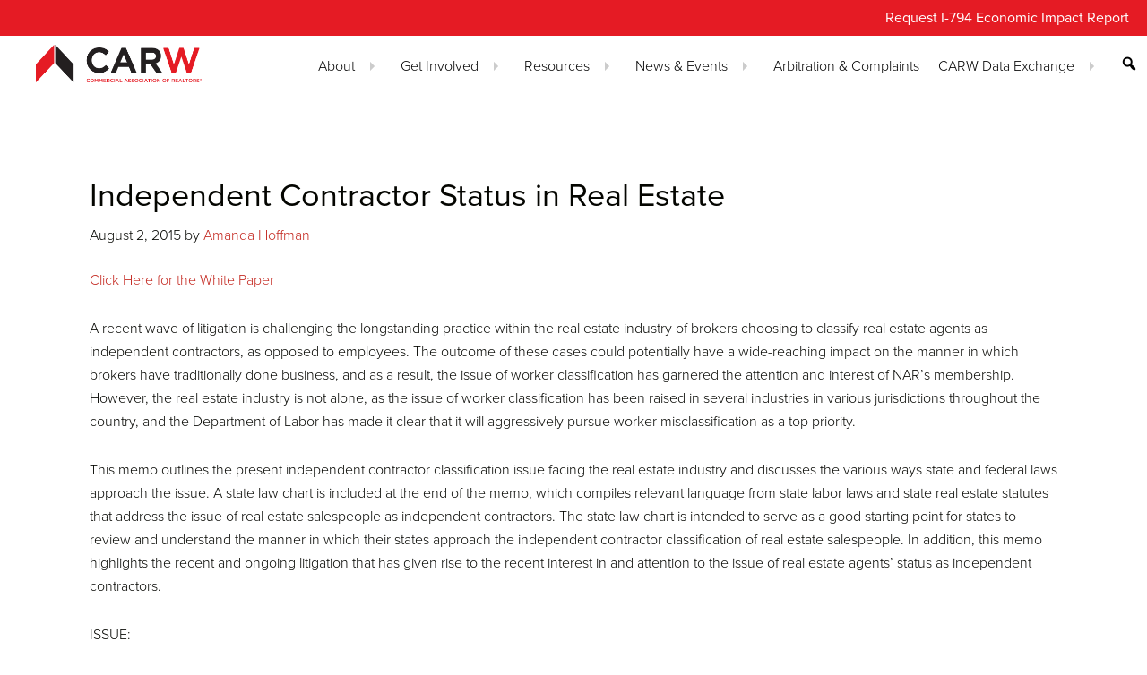

--- FILE ---
content_type: text/html; charset=UTF-8
request_url: https://carw.com/independent-contractor-status-in-real-estate/
body_size: 27379
content:
<!DOCTYPE html>
<html lang="en-US">
<head >
<meta charset="UTF-8" />
<meta name="viewport" content="width=device-width, initial-scale=1" />
<meta name="description" content="Click Here for the White Paper  A recent wave of litigation is challenging the longstanding practice within the real estate industry of brokers choosing to clas" /><title>Independent Contractor Status in Real Estate</title>
<meta name='robots' content='max-image-preview:large' />
<link rel='dns-prefetch' href='//js.stripe.com' />
<link rel='dns-prefetch' href='//www.google.com' />
<link rel='dns-prefetch' href='//fonts.googleapis.com' />
<link rel="alternate" type="application/rss+xml" title="CARW &raquo; Feed" href="https://carw.com/feed/" />
<link rel="alternate" type="application/rss+xml" title="CARW &raquo; Comments Feed" href="https://carw.com/comments/feed/" />
<link rel="alternate" type="text/calendar" title="CARW &raquo; iCal Feed" href="https://carw.com/events/?ical=1" />
<link rel="alternate" title="oEmbed (JSON)" type="application/json+oembed" href="https://carw.com/wp-json/oembed/1.0/embed?url=https%3A%2F%2Fcarw.com%2Findependent-contractor-status-in-real-estate%2F" />
<link rel="alternate" title="oEmbed (XML)" type="text/xml+oembed" href="https://carw.com/wp-json/oembed/1.0/embed?url=https%3A%2F%2Fcarw.com%2Findependent-contractor-status-in-real-estate%2F&#038;format=xml" />
<link rel="canonical" href="https://carw.com/independent-contractor-status-in-real-estate/" />
<style id='wp-img-auto-sizes-contain-inline-css' type='text/css'>
img:is([sizes=auto i],[sizes^="auto," i]){contain-intrinsic-size:3000px 1500px}
/*# sourceURL=wp-img-auto-sizes-contain-inline-css */
</style>
<link rel='stylesheet' id='ads-css-css' href='https://carw.com/wp-content/plugins/carw-plugin/css/ads-style.css?12345&#038;ver=6.9' type='text/css' media='all' />
<link rel='stylesheet' id='givewp-campaign-blocks-fonts-css' href='https://fonts.googleapis.com/css2?family=Inter%3Awght%40400%3B500%3B600%3B700&#038;display=swap&#038;ver=6.9' type='text/css' media='all' />
<link rel='stylesheet' id='wpra-lightbox-css' href='https://carw.com/wp-content/plugins/wp-rss-aggregator/core/css/jquery-colorbox.css?ver=1.4.33' type='text/css' media='all' />
<link rel='stylesheet' id='carw-css' href='https://carw.com/wp-content/themes/carw/style.css?ver=2.2.9' type='text/css' media='all' />
<style id='carw-inline-css' type='text/css'>
.blog-hero { background: url(https://carw.com/wp-content/uploads/2023/02/Milwaukee.png)}.upcoming-events-section .first { background: url(https://carw.com/wp-content/uploads/2023/02/Milwaukee.png)}.image-box-1 { background: url(https://carw.com/wp-content/uploads/2019/03/BecomeaCARWbroker5.gif)no-repeat center}.image-box-2 { background: url(https://carw.com/wp-content/uploads/2019/04/new-icons_phone_hotline.gif)no-repeat center }.image-box-3 { background: url(https://carw.com/wp-content/uploads/2019/03/carw_newsletter3.gif)no-repeat center}.image-box-4 { background: url(https://carw.com/wp-content/uploads/2020/03/CARW-Icon_covid-19.gif)no-repeat center}
/*# sourceURL=carw-inline-css */
</style>
<style id='wp-emoji-styles-inline-css' type='text/css'>

	img.wp-smiley, img.emoji {
		display: inline !important;
		border: none !important;
		box-shadow: none !important;
		height: 1em !important;
		width: 1em !important;
		margin: 0 0.07em !important;
		vertical-align: -0.1em !important;
		background: none !important;
		padding: 0 !important;
	}
/*# sourceURL=wp-emoji-styles-inline-css */
</style>
<link rel='stylesheet' id='wp-block-library-css' href='https://carw.com/wp-includes/css/dist/block-library/style.min.css?ver=6.9' type='text/css' media='all' />
<style id='global-styles-inline-css' type='text/css'>
:root{--wp--preset--aspect-ratio--square: 1;--wp--preset--aspect-ratio--4-3: 4/3;--wp--preset--aspect-ratio--3-4: 3/4;--wp--preset--aspect-ratio--3-2: 3/2;--wp--preset--aspect-ratio--2-3: 2/3;--wp--preset--aspect-ratio--16-9: 16/9;--wp--preset--aspect-ratio--9-16: 9/16;--wp--preset--color--black: #000000;--wp--preset--color--cyan-bluish-gray: #abb8c3;--wp--preset--color--white: #ffffff;--wp--preset--color--pale-pink: #f78da7;--wp--preset--color--vivid-red: #cf2e2e;--wp--preset--color--luminous-vivid-orange: #ff6900;--wp--preset--color--luminous-vivid-amber: #fcb900;--wp--preset--color--light-green-cyan: #7bdcb5;--wp--preset--color--vivid-green-cyan: #00d084;--wp--preset--color--pale-cyan-blue: #8ed1fc;--wp--preset--color--vivid-cyan-blue: #0693e3;--wp--preset--color--vivid-purple: #9b51e0;--wp--preset--gradient--vivid-cyan-blue-to-vivid-purple: linear-gradient(135deg,rgb(6,147,227) 0%,rgb(155,81,224) 100%);--wp--preset--gradient--light-green-cyan-to-vivid-green-cyan: linear-gradient(135deg,rgb(122,220,180) 0%,rgb(0,208,130) 100%);--wp--preset--gradient--luminous-vivid-amber-to-luminous-vivid-orange: linear-gradient(135deg,rgb(252,185,0) 0%,rgb(255,105,0) 100%);--wp--preset--gradient--luminous-vivid-orange-to-vivid-red: linear-gradient(135deg,rgb(255,105,0) 0%,rgb(207,46,46) 100%);--wp--preset--gradient--very-light-gray-to-cyan-bluish-gray: linear-gradient(135deg,rgb(238,238,238) 0%,rgb(169,184,195) 100%);--wp--preset--gradient--cool-to-warm-spectrum: linear-gradient(135deg,rgb(74,234,220) 0%,rgb(151,120,209) 20%,rgb(207,42,186) 40%,rgb(238,44,130) 60%,rgb(251,105,98) 80%,rgb(254,248,76) 100%);--wp--preset--gradient--blush-light-purple: linear-gradient(135deg,rgb(255,206,236) 0%,rgb(152,150,240) 100%);--wp--preset--gradient--blush-bordeaux: linear-gradient(135deg,rgb(254,205,165) 0%,rgb(254,45,45) 50%,rgb(107,0,62) 100%);--wp--preset--gradient--luminous-dusk: linear-gradient(135deg,rgb(255,203,112) 0%,rgb(199,81,192) 50%,rgb(65,88,208) 100%);--wp--preset--gradient--pale-ocean: linear-gradient(135deg,rgb(255,245,203) 0%,rgb(182,227,212) 50%,rgb(51,167,181) 100%);--wp--preset--gradient--electric-grass: linear-gradient(135deg,rgb(202,248,128) 0%,rgb(113,206,126) 100%);--wp--preset--gradient--midnight: linear-gradient(135deg,rgb(2,3,129) 0%,rgb(40,116,252) 100%);--wp--preset--font-size--small: 13px;--wp--preset--font-size--medium: 20px;--wp--preset--font-size--large: 36px;--wp--preset--font-size--x-large: 42px;--wp--preset--spacing--20: 0.44rem;--wp--preset--spacing--30: 0.67rem;--wp--preset--spacing--40: 1rem;--wp--preset--spacing--50: 1.5rem;--wp--preset--spacing--60: 2.25rem;--wp--preset--spacing--70: 3.38rem;--wp--preset--spacing--80: 5.06rem;--wp--preset--shadow--natural: 6px 6px 9px rgba(0, 0, 0, 0.2);--wp--preset--shadow--deep: 12px 12px 50px rgba(0, 0, 0, 0.4);--wp--preset--shadow--sharp: 6px 6px 0px rgba(0, 0, 0, 0.2);--wp--preset--shadow--outlined: 6px 6px 0px -3px rgb(255, 255, 255), 6px 6px rgb(0, 0, 0);--wp--preset--shadow--crisp: 6px 6px 0px rgb(0, 0, 0);}:where(.is-layout-flex){gap: 0.5em;}:where(.is-layout-grid){gap: 0.5em;}body .is-layout-flex{display: flex;}.is-layout-flex{flex-wrap: wrap;align-items: center;}.is-layout-flex > :is(*, div){margin: 0;}body .is-layout-grid{display: grid;}.is-layout-grid > :is(*, div){margin: 0;}:where(.wp-block-columns.is-layout-flex){gap: 2em;}:where(.wp-block-columns.is-layout-grid){gap: 2em;}:where(.wp-block-post-template.is-layout-flex){gap: 1.25em;}:where(.wp-block-post-template.is-layout-grid){gap: 1.25em;}.has-black-color{color: var(--wp--preset--color--black) !important;}.has-cyan-bluish-gray-color{color: var(--wp--preset--color--cyan-bluish-gray) !important;}.has-white-color{color: var(--wp--preset--color--white) !important;}.has-pale-pink-color{color: var(--wp--preset--color--pale-pink) !important;}.has-vivid-red-color{color: var(--wp--preset--color--vivid-red) !important;}.has-luminous-vivid-orange-color{color: var(--wp--preset--color--luminous-vivid-orange) !important;}.has-luminous-vivid-amber-color{color: var(--wp--preset--color--luminous-vivid-amber) !important;}.has-light-green-cyan-color{color: var(--wp--preset--color--light-green-cyan) !important;}.has-vivid-green-cyan-color{color: var(--wp--preset--color--vivid-green-cyan) !important;}.has-pale-cyan-blue-color{color: var(--wp--preset--color--pale-cyan-blue) !important;}.has-vivid-cyan-blue-color{color: var(--wp--preset--color--vivid-cyan-blue) !important;}.has-vivid-purple-color{color: var(--wp--preset--color--vivid-purple) !important;}.has-black-background-color{background-color: var(--wp--preset--color--black) !important;}.has-cyan-bluish-gray-background-color{background-color: var(--wp--preset--color--cyan-bluish-gray) !important;}.has-white-background-color{background-color: var(--wp--preset--color--white) !important;}.has-pale-pink-background-color{background-color: var(--wp--preset--color--pale-pink) !important;}.has-vivid-red-background-color{background-color: var(--wp--preset--color--vivid-red) !important;}.has-luminous-vivid-orange-background-color{background-color: var(--wp--preset--color--luminous-vivid-orange) !important;}.has-luminous-vivid-amber-background-color{background-color: var(--wp--preset--color--luminous-vivid-amber) !important;}.has-light-green-cyan-background-color{background-color: var(--wp--preset--color--light-green-cyan) !important;}.has-vivid-green-cyan-background-color{background-color: var(--wp--preset--color--vivid-green-cyan) !important;}.has-pale-cyan-blue-background-color{background-color: var(--wp--preset--color--pale-cyan-blue) !important;}.has-vivid-cyan-blue-background-color{background-color: var(--wp--preset--color--vivid-cyan-blue) !important;}.has-vivid-purple-background-color{background-color: var(--wp--preset--color--vivid-purple) !important;}.has-black-border-color{border-color: var(--wp--preset--color--black) !important;}.has-cyan-bluish-gray-border-color{border-color: var(--wp--preset--color--cyan-bluish-gray) !important;}.has-white-border-color{border-color: var(--wp--preset--color--white) !important;}.has-pale-pink-border-color{border-color: var(--wp--preset--color--pale-pink) !important;}.has-vivid-red-border-color{border-color: var(--wp--preset--color--vivid-red) !important;}.has-luminous-vivid-orange-border-color{border-color: var(--wp--preset--color--luminous-vivid-orange) !important;}.has-luminous-vivid-amber-border-color{border-color: var(--wp--preset--color--luminous-vivid-amber) !important;}.has-light-green-cyan-border-color{border-color: var(--wp--preset--color--light-green-cyan) !important;}.has-vivid-green-cyan-border-color{border-color: var(--wp--preset--color--vivid-green-cyan) !important;}.has-pale-cyan-blue-border-color{border-color: var(--wp--preset--color--pale-cyan-blue) !important;}.has-vivid-cyan-blue-border-color{border-color: var(--wp--preset--color--vivid-cyan-blue) !important;}.has-vivid-purple-border-color{border-color: var(--wp--preset--color--vivid-purple) !important;}.has-vivid-cyan-blue-to-vivid-purple-gradient-background{background: var(--wp--preset--gradient--vivid-cyan-blue-to-vivid-purple) !important;}.has-light-green-cyan-to-vivid-green-cyan-gradient-background{background: var(--wp--preset--gradient--light-green-cyan-to-vivid-green-cyan) !important;}.has-luminous-vivid-amber-to-luminous-vivid-orange-gradient-background{background: var(--wp--preset--gradient--luminous-vivid-amber-to-luminous-vivid-orange) !important;}.has-luminous-vivid-orange-to-vivid-red-gradient-background{background: var(--wp--preset--gradient--luminous-vivid-orange-to-vivid-red) !important;}.has-very-light-gray-to-cyan-bluish-gray-gradient-background{background: var(--wp--preset--gradient--very-light-gray-to-cyan-bluish-gray) !important;}.has-cool-to-warm-spectrum-gradient-background{background: var(--wp--preset--gradient--cool-to-warm-spectrum) !important;}.has-blush-light-purple-gradient-background{background: var(--wp--preset--gradient--blush-light-purple) !important;}.has-blush-bordeaux-gradient-background{background: var(--wp--preset--gradient--blush-bordeaux) !important;}.has-luminous-dusk-gradient-background{background: var(--wp--preset--gradient--luminous-dusk) !important;}.has-pale-ocean-gradient-background{background: var(--wp--preset--gradient--pale-ocean) !important;}.has-electric-grass-gradient-background{background: var(--wp--preset--gradient--electric-grass) !important;}.has-midnight-gradient-background{background: var(--wp--preset--gradient--midnight) !important;}.has-small-font-size{font-size: var(--wp--preset--font-size--small) !important;}.has-medium-font-size{font-size: var(--wp--preset--font-size--medium) !important;}.has-large-font-size{font-size: var(--wp--preset--font-size--large) !important;}.has-x-large-font-size{font-size: var(--wp--preset--font-size--x-large) !important;}
/*# sourceURL=global-styles-inline-css */
</style>

<style id='classic-theme-styles-inline-css' type='text/css'>
/*! This file is auto-generated */
.wp-block-button__link{color:#fff;background-color:#32373c;border-radius:9999px;box-shadow:none;text-decoration:none;padding:calc(.667em + 2px) calc(1.333em + 2px);font-size:1.125em}.wp-block-file__button{background:#32373c;color:#fff;text-decoration:none}
/*# sourceURL=/wp-includes/css/classic-themes.min.css */
</style>
<link rel='stylesheet' id='_styles-css' href='https://carw.com/wp-content/plugins/carw-plugin/slider/lib/sss/sss.css?ver=6.9' type='text/css' media='all' />
<link rel='stylesheet' id='_custom_styles-css' href='https://carw.com/wp-content/plugins/carw-plugin/slider/public/css/custom-sss.css?ver=6.9' type='text/css' media='all' />
<link rel='stylesheet' id='cpsh-shortcodes-css' href='https://carw.com/wp-content/plugins/column-shortcodes/assets/css/shortcodes.css?ver=1.0.1' type='text/css' media='all' />
<link rel='stylesheet' id='neato-navigation-style-css-css' href='https://carw.com/wp-content/plugins/neato-nav/style/neato-nav.css?ver=6.9' type='text/css' media='all' />
<link rel='stylesheet' id='ce_responsive-css' href='https://carw.com/wp-content/plugins/simple-embed-code/css/video-container.min.css?ver=2.5.1' type='text/css' media='all' />
<link rel='stylesheet' id='give-styles-css' href='https://carw.com/wp-content/plugins/give/build/assets/dist/css/give.css?ver=4.13.2' type='text/css' media='all' />
<link rel='stylesheet' id='give-donation-summary-style-frontend-css' href='https://carw.com/wp-content/plugins/give/build/assets/dist/css/give-donation-summary.css?ver=4.13.2' type='text/css' media='all' />
<link rel='stylesheet' id='givewp-design-system-foundation-css' href='https://carw.com/wp-content/plugins/give/build/assets/dist/css/design-system/foundation.css?ver=1.2.0' type='text/css' media='all' />
<link rel='stylesheet' id='bootstrap-css' href='https://carw.com/wp-content/themes/carw/bootstrap/css/bootstrap.css?ver=1.0.0' type='text/css' media='all' />
<link rel='stylesheet' id='dashicons-css' href='https://carw.com/wp-includes/css/dashicons.min.css?ver=6.9' type='text/css' media='all' />
<link rel='stylesheet' id='sfc-css' href='https://carw.com/wp-content/themes/carw/js/dist/css/superfish.css?ver=1.0.1' type='text/css' media='all' />
<link rel='stylesheet' id='wpzoom-social-icons-socicon-css' href='https://carw.com/wp-content/plugins/social-icons-widget-by-wpzoom/assets/css/wpzoom-socicon.css?ver=1769525247' type='text/css' media='all' />
<link rel='stylesheet' id='wpzoom-social-icons-genericons-css' href='https://carw.com/wp-content/plugins/social-icons-widget-by-wpzoom/assets/css/genericons.css?ver=1769525247' type='text/css' media='all' />
<link rel='stylesheet' id='wpzoom-social-icons-academicons-css' href='https://carw.com/wp-content/plugins/social-icons-widget-by-wpzoom/assets/css/academicons.min.css?ver=1769525247' type='text/css' media='all' />
<link rel='stylesheet' id='wpzoom-social-icons-font-awesome-3-css' href='https://carw.com/wp-content/plugins/social-icons-widget-by-wpzoom/assets/css/font-awesome-3.min.css?ver=1769525247' type='text/css' media='all' />
<link rel='stylesheet' id='wpzoom-social-icons-styles-css' href='https://carw.com/wp-content/plugins/social-icons-widget-by-wpzoom/assets/css/wpzoom-social-icons-styles.css?ver=1769525247' type='text/css' media='all' />
<link rel='stylesheet' id='cn-public-css' href='//carw.com/wp-content/plugins/connections/assets/dist/frontend/style.css?ver=10.4.66-1733012726' type='text/css' media='all' />
<link rel='stylesheet' id='cnt-profile-css' href='//carw.com/wp-content/plugins/connections/templates/profile/profile.css?ver=3.0' type='text/css' media='all' />
<link rel='stylesheet' id='cn-brandicons-css' href='//carw.com/wp-content/plugins/connections/assets/vendor/icomoon-brands/style.css?ver=10.4.66' type='text/css' media='all' />
<link rel='stylesheet' id='cn-chosen-css' href='//carw.com/wp-content/plugins/connections/assets/vendor/chosen/chosen.min.css?ver=1.8.7' type='text/css' media='all' />
<link rel='preload' as='font'  id='wpzoom-social-icons-font-academicons-woff2-css' href='https://carw.com/wp-content/plugins/social-icons-widget-by-wpzoom/assets/font/academicons.woff2?v=1.9.2'  type='font/woff2' crossorigin />
<link rel='preload' as='font'  id='wpzoom-social-icons-font-fontawesome-3-woff2-css' href='https://carw.com/wp-content/plugins/social-icons-widget-by-wpzoom/assets/font/fontawesome-webfont.woff2?v=4.7.0'  type='font/woff2' crossorigin />
<link rel='preload' as='font'  id='wpzoom-social-icons-font-genericons-woff-css' href='https://carw.com/wp-content/plugins/social-icons-widget-by-wpzoom/assets/font/Genericons.woff'  type='font/woff' crossorigin />
<link rel='preload' as='font'  id='wpzoom-social-icons-font-socicon-woff2-css' href='https://carw.com/wp-content/plugins/social-icons-widget-by-wpzoom/assets/font/socicon.woff2?v=4.5.5'  type='font/woff2' crossorigin />
<link rel='stylesheet' id='wppb_stylesheet-css' href='https://carw.com/wp-content/plugins/profile-builder/assets/css/style-front-end.css?ver=3.15.3' type='text/css' media='all' />
<script type="text/javascript" src="https://carw.com/wp-includes/js/jquery/jquery.min.js?ver=3.7.1" id="jquery-core-js"></script>
<script type="text/javascript" src="https://carw.com/wp-includes/js/jquery/jquery-migrate.min.js?ver=3.4.1" id="jquery-migrate-js"></script>
<script type="text/javascript" src="https://carw.com/wp-content/plugins/carw-plugin/js/ads-jquery.js?ver=6.9" id="ads-js-js"></script>
<script type="text/javascript" id="give-stripe-js-js-extra">
/* <![CDATA[ */
var give_stripe_vars = {"zero_based_currency":"","zero_based_currencies_list":["JPY","KRW","CLP","ISK","BIF","DJF","GNF","KHR","KPW","LAK","LKR","MGA","MZN","VUV"],"sitename":"CARW Foundation","checkoutBtnTitle":"Donate","publishable_key":"pk_live_SMtnnvlq4TpJelMdklNha8iD","checkout_image":"","checkout_address":"on","checkout_processing_text":"Donation Processing...","give_version":"4.13.2","cc_fields_format":"multi","card_number_placeholder_text":"Card Number","card_cvc_placeholder_text":"CVC","donate_button_text":"Donate Now","element_font_styles":{"cssSrc":false},"element_base_styles":{"color":"#32325D","fontWeight":500,"fontSize":"16px","fontSmoothing":"antialiased","::placeholder":{"color":"#222222"},":-webkit-autofill":{"color":"#e39f48"}},"element_complete_styles":{},"element_empty_styles":{},"element_invalid_styles":{},"float_labels":"","base_country":"US","preferred_locale":"en"};
//# sourceURL=give-stripe-js-js-extra
/* ]]> */
</script>
<script type="text/javascript" src="https://js.stripe.com/v3/?ver=4.13.2" id="give-stripe-js-js"></script>
<script type="text/javascript" src="https://carw.com/wp-content/plugins/give/build/assets/dist/js/give-stripe.js?ver=4.13.2" id="give-stripe-onpage-js-js"></script>
<script type="text/javascript" src="https://carw.com/wp-includes/js/dist/hooks.min.js?ver=dd5603f07f9220ed27f1" id="wp-hooks-js"></script>
<script type="text/javascript" src="https://carw.com/wp-includes/js/dist/i18n.min.js?ver=c26c3dc7bed366793375" id="wp-i18n-js"></script>
<script type="text/javascript" id="wp-i18n-js-after">
/* <![CDATA[ */
wp.i18n.setLocaleData( { 'text direction\u0004ltr': [ 'ltr' ] } );
//# sourceURL=wp-i18n-js-after
/* ]]> */
</script>
<script type="text/javascript" id="give-js-extra">
/* <![CDATA[ */
var give_global_vars = {"ajaxurl":"https://carw.com/wp-admin/admin-ajax.php","checkout_nonce":"ff18ef93e3","currency":"USD","currency_sign":"$","currency_pos":"before","thousands_separator":",","decimal_separator":".","no_gateway":"Please select a payment method.","bad_minimum":"The minimum custom donation amount for this form is","bad_maximum":"The maximum custom donation amount for this form is","general_loading":"Loading...","purchase_loading":"Please Wait...","textForOverlayScreen":"\u003Ch3\u003EProcessing...\u003C/h3\u003E\u003Cp\u003EThis will only take a second!\u003C/p\u003E","number_decimals":"2","is_test_mode":"","give_version":"4.13.2","magnific_options":{"main_class":"give-modal","close_on_bg_click":false},"form_translation":{"payment-mode":"Please select payment mode.","give_first":"Please enter your first name.","give_last":"Please enter your last name.","give_email":"Please enter a valid email address.","give_user_login":"Invalid email address or username.","give_user_pass":"Enter a password.","give_user_pass_confirm":"Enter the password confirmation.","give_agree_to_terms":"You must agree to the terms and conditions."},"confirm_email_sent_message":"Please check your email and click on the link to access your complete donation history.","ajax_vars":{"ajaxurl":"https://carw.com/wp-admin/admin-ajax.php","ajaxNonce":"2f58d86b7e","loading":"Loading","select_option":"Please select an option","default_gateway":"stripe","permalinks":"1","number_decimals":2},"cookie_hash":"fc693f2e79b0335f64672209ddc1f0ac","session_nonce_cookie_name":"wp-give_session_reset_nonce_fc693f2e79b0335f64672209ddc1f0ac","session_cookie_name":"wp-give_session_fc693f2e79b0335f64672209ddc1f0ac","delete_session_nonce_cookie":"0"};
var giveApiSettings = {"root":"https://carw.com/wp-json/give-api/v2/","rest_base":"give-api/v2"};
//# sourceURL=give-js-extra
/* ]]> */
</script>
<script type="text/javascript" src="https://carw.com/wp-content/plugins/give/build/assets/dist/js/give.js?ver=8540f4f50a2032d9c5b5" id="give-js"></script>
<script type="text/javascript" src="https://carw.com/wp-content/themes/carw/js/responsive-menu.js?ver=1.0.0" id="genesis-responsive-menu-js"></script>
<script type="text/javascript" src="https://carw.com/wp-content/themes/carw/js/smooth-scrolling.js?ver=1.0.0" id="genesis-smooth-scrolling-js"></script>
<script type="text/javascript" src="https://carw.com/wp-content/themes/carw/bootstrap/js/bootstrap.js?ver=1.0.0" id="bootstrap-js"></script>
<script type="text/javascript" src="https://carw.com/wp-content/themes/carw/js/sticky-header.js?ver=1.0.0" id="genesis-sticky-header-js"></script>
<script type="text/javascript" src="https://carw.com/wp-content/themes/carw/js/modernizr.js?ver=1.0.0" id="genesis-modernizr-js"></script>
<script type="text/javascript" src="https://carw.com/wp-content/themes/carw/js/dist/js/superfish.js?ver=1.0.1" id="sfj-js"></script>
<link rel="https://api.w.org/" href="https://carw.com/wp-json/" /><link rel="alternate" title="JSON" type="application/json" href="https://carw.com/wp-json/wp/v2/posts/3071" /><link rel="EditURI" type="application/rsd+xml" title="RSD" href="https://carw.com/xmlrpc.php?rsd" />
<meta name="et-api-version" content="v1"><meta name="et-api-origin" content="https://carw.com"><link rel="https://theeventscalendar.com/" href="https://carw.com/wp-json/tribe/tickets/v1/" /><meta name="tec-api-version" content="v1"><meta name="tec-api-origin" content="https://carw.com"><link rel="alternate" href="https://carw.com/wp-json/tribe/events/v1/" /><meta name="generator" content="Give v4.13.2" />
<!-- Google Tag Manager -->
<script>(function(w,d,s,l,i){w[l]=w[l]||[];w[l].push({'gtm.start':
new Date().getTime(),event:'gtm.js'});var f=d.getElementsByTagName(s)[0],
j=d.createElement(s),dl=l!='dataLayer'?'&l='+l:'';j.async=true;j.src=
'https://www.googletagmanager.com/gtm.js?id='+i+dl;f.parentNode.insertBefore(j,f);
})(window,document,'script','dataLayer','GTM-WGCLLNS');</script>
<!-- End Google Tag Manager --><style type="text/css">.site-title a { background: url(https://carw.com/wp-content/uploads/2018/08/vector-smart-object_2@2x.png) no-repeat !important; }</style>
<link rel="stylesheet" href="https://use.fontawesome.com/releases/v5.2.0/css/all.css" integrity="sha384-hWVjflwFxL6sNzntih27bfxkr27PmbbK/iSvJ+a4+0owXq79v+lsFkW54bOGbiDQ" crossorigin="anonymous"><link rel="stylesheet" href="https://use.typekit.net/odd4lxd.css"><meta name="probely-verification" content="cbd2ba16-4817-449e-862c-458617cbaab1" /><style type="text/css">.recentcomments a{display:inline !important;padding:0 !important;margin:0 !important;}</style><link rel="icon" href="https://carw.com/wp-content/uploads/2018/08/cropped-CARW_Logo_icon-32x32.png" sizes="32x32" />
<link rel="icon" href="https://carw.com/wp-content/uploads/2018/08/cropped-CARW_Logo_icon-192x192.png" sizes="192x192" />
<link rel="apple-touch-icon" href="https://carw.com/wp-content/uploads/2018/08/cropped-CARW_Logo_icon-180x180.png" />
<meta name="msapplication-TileImage" content="https://carw.com/wp-content/uploads/2018/08/cropped-CARW_Logo_icon-270x270.png" />
		<style type="text/css" id="wp-custom-css">
			.featured-properties-section .item-count-5 strong:first-of-type {
	display: none;
}

body {
	overflow-x: hidden
}

.blog-hero { background: url(https://carw.com/wp-content/uploads/2018/08/Wisconsin_skyline_.png)}.upcoming-events-section .first { background: url(https://carw.com/wp-content/uploads/2018/08/Wisconsin_skyline_.png)}.image-box-1 { background: url(https://carw.com/wp-content/uploads/2019/03/BecomeaCARWbroker5.gif)no-repeat center}.image-box-2 { background: url(https://carw.com/wp-content/uploads/2019/04/new-icons_phone_hotline.gif)no-repeat center }.image-box-3 { background: url(https://carw.com/wp-content/uploads/2019/03/carw_newsletter3.gif)no-repeat center}.image-box-4 { background: url(https://carw.com/wp-content/uploads/2020/03/CARW-Icon_covid-19.gif)no-repeat center}




.featured-listing--slider .sss {
  overflow: inherit;
}

.featured-listing--slider .sss .sssnext {
  right: -30px;
}

.featured-listing--logo{
  padding-top: 20px;
  padding-right: 10px;
  text-align: right;
  display: flex;
  flex-direction: row-reverse;
}

.featured-listing--logo img {
  width: 140px;
  height: auto;
}



.featured-listing--slider .sss .sssprev {
  left: -30px;
}

.featured-listing--wrapper {
  background: #e61b24 center center url(../img/sss-red-bg.png);
  padding: 30px 60px;
  text-transform: uppercase;
  color: #fff;
}
.featured-listing--wrapper-title h3{
  color: #fff;
}

.featured-listing--wrapper-title {
  margin: auto;
  max-width: 1200px;
  text-transform: uppercase;
  color: #fff;
}

.featured-listing--wrapper-title a{
  color: #fff;
}

.featured-listing--wrapper-title h2 {
  color: #fff;
}

.featured-listing--slider-wrapper {
  max-width: 1200px;
  padding: 20px 40px;
  margin: auto;
  background-color: rgba(255, 255, 255, .9)
}

.featured-listing--slider {
  max-width: 1200px;
  height: 480px;
  margin: auto;
}

.featured-listing--listing-wrapper {
  display: flex;
}

.featured-listing--image {
  overflow: hidden;
  object-fit: cover;
  height: 480px;
  width: 70%;
  background-size: cover;
}

@media (max-width: 720px) {
  .featured-listing--image {
    width: 100%;
  }
}

.featured-listing--description {
  width: 30%;
  height: 480px;
  background-color: #fff;
  position: relative;
}

.featured-listing--description-mobile {
 display: none;
}


@media (max-width: 720px) {
  .featured-listing--description {
    width: 0%;
    display: none;
  }

  .featured-listing--description-mobile {
    width: 100%;
    position: absolute;
    bottom: 0;
    left: 0;
    display: block;
  }

  .featured-listing--description-mobile .featured-listing--title {
    position: absolute;;
    color: white;
    top: inherit;
    left: inherit;
    bottom: 0;
    height: 240px;
    width: 100%;
    overflow: hidden;
  }
}

.featured-listing--title {
  position: absolute;
  background-color: #666666;
  color: white;
  width: 130%;
  padding: 10px 20px;
  top: 35%;
  left: -30%;
}

.featured-listing--description-mobile  .featured-listing--address{
  background-color: white;
  width: 100%;
  position: inherit;
}

.featured-listing--description-mobile .featured-listing--logo{
  display: block;
  background-color: white;
  width: 100%
}
.featured-listing--description-mobile .featured-listing--logo{
  padding: inherit;
  padding: 0;
}
.featured-listing--description-mobile .featured-listing--logo img{
  padding-top: 10px;
  margin: auto;
  text-align: center;
  display: block;
}


.featured-listing--title > h3 {
  margin: 0;
  padding: 0;
}

.featured-listing--title h3 a {
  margin: 0;
  padding: 0;
  color: #fff;
}

.featured-listing--address {
  position: absolute;
  bottom: 0;
  right: 0;
  width: 90%;
  padding: 20px;
  color: #000;
  font-size: 12px;
}
.featured-listing--address ul {
  padding: 0;
  margin: 0;
}

.featured-listing--address ul li {
  list-style: none;
  padding: 0;
  margin: 0;
}

.featured-listing--title a {
  color: #fff;
}

.featured-listing--title h3 {
  margin: 0;
  padding: 0;
}

.post-type-archive-tribe_events .tribe-events-title-bar * {
	display: none;
}
#tribe-events #tribe-bar-form {
	z-index: 1000;
}


/* Mailpoet Forms */
#mailpoet_form_1 form.mailpoet_form {
    flex-flow: column;
}

#mailpoet_form_1 .mailpoet_form_columns_container {
   width: 100%;
}

#mailpoet_form_1 .mailpoet_submit {
	width: 100%;
}

@media (max-width: 980px){
    #mailpoet_form_1 .mailpoet_form_columns.mailpoet_paragraph.mailpoet_vertically_align_center {
        flex-flow: column nowrap;
        justify-content: start;
        align-items: start;
        margin-bottom: 0px;
    }

    #mailpoet_form_1 .mailpoet_form_column:not(:first-child){
        margin-left: 0px !important;
        flex-basis: 50px !important;
        width:235px;
    }

    #mailpoet_form_1 .mailpoet_form_column:first-child{
        margin-left: 0px;
        flex-basis: 50px !important;
        width: 235px;
    }

    #mailpoet_form_1 .mailpoet_form_column.mailpoet_vertically_align_center {
        container-type: normal;
        align-self: flex-start;
    }
}

/** Footer changes **/

#genesis-footer-widgets .wrap {
    width: 100%;
    max-width: 90% !important;
    margin: 0 auto;
}

.footer-widgets-1 {
	width: 25%;
}

.footer-widgets-2 {
	width: 15%;
}

.footer-widgets-3 {
	width: 15%;
}

.footer-widgets-4 {
	width: 15%;
}
@media only screen and (max-width: 1200px) {
  .footer-widgets-1, .footer-widgets-2, .footer-widgets-3, .footer-widgets-4 {
    width: 48%; }
  .footer-widgets-3 {
    clear: both; }
}

@media only screen and (max-width: 980px) {
    .footer-widgets-1, .footer-widgets-2, .footer-widgets-3, .footer-widgets-4 {
        width: 100%;
    }
}

.site-footer {
    background-color: #ffffff !important;
}
		</style>
		<link rel='stylesheet' id='mailpoet_public-css' href='https://carw.com/wp-content/plugins/mailpoet/assets/dist/css/mailpoet-public.b1f0906e.css?ver=6.9' type='text/css' media='all' />
<link rel='stylesheet' id='mailpoet_custom_fonts_0-css' href='https://fonts.googleapis.com/css?family=Abril+FatFace%3A400%2C400i%2C700%2C700i%7CAlegreya%3A400%2C400i%2C700%2C700i%7CAlegreya+Sans%3A400%2C400i%2C700%2C700i%7CAmatic+SC%3A400%2C400i%2C700%2C700i%7CAnonymous+Pro%3A400%2C400i%2C700%2C700i%7CArchitects+Daughter%3A400%2C400i%2C700%2C700i%7CArchivo%3A400%2C400i%2C700%2C700i%7CArchivo+Narrow%3A400%2C400i%2C700%2C700i%7CAsap%3A400%2C400i%2C700%2C700i%7CBarlow%3A400%2C400i%2C700%2C700i%7CBioRhyme%3A400%2C400i%2C700%2C700i%7CBonbon%3A400%2C400i%2C700%2C700i%7CCabin%3A400%2C400i%2C700%2C700i%7CCairo%3A400%2C400i%2C700%2C700i%7CCardo%3A400%2C400i%2C700%2C700i%7CChivo%3A400%2C400i%2C700%2C700i%7CConcert+One%3A400%2C400i%2C700%2C700i%7CCormorant%3A400%2C400i%2C700%2C700i%7CCrimson+Text%3A400%2C400i%2C700%2C700i%7CEczar%3A400%2C400i%2C700%2C700i%7CExo+2%3A400%2C400i%2C700%2C700i%7CFira+Sans%3A400%2C400i%2C700%2C700i%7CFjalla+One%3A400%2C400i%2C700%2C700i%7CFrank+Ruhl+Libre%3A400%2C400i%2C700%2C700i%7CGreat+Vibes%3A400%2C400i%2C700%2C700i&#038;ver=6.9' type='text/css' media='all' />
<link rel='stylesheet' id='mailpoet_custom_fonts_1-css' href='https://fonts.googleapis.com/css?family=Heebo%3A400%2C400i%2C700%2C700i%7CIBM+Plex%3A400%2C400i%2C700%2C700i%7CInconsolata%3A400%2C400i%2C700%2C700i%7CIndie+Flower%3A400%2C400i%2C700%2C700i%7CInknut+Antiqua%3A400%2C400i%2C700%2C700i%7CInter%3A400%2C400i%2C700%2C700i%7CKarla%3A400%2C400i%2C700%2C700i%7CLibre+Baskerville%3A400%2C400i%2C700%2C700i%7CLibre+Franklin%3A400%2C400i%2C700%2C700i%7CMontserrat%3A400%2C400i%2C700%2C700i%7CNeuton%3A400%2C400i%2C700%2C700i%7CNotable%3A400%2C400i%2C700%2C700i%7CNothing+You+Could+Do%3A400%2C400i%2C700%2C700i%7CNoto+Sans%3A400%2C400i%2C700%2C700i%7CNunito%3A400%2C400i%2C700%2C700i%7COld+Standard+TT%3A400%2C400i%2C700%2C700i%7COxygen%3A400%2C400i%2C700%2C700i%7CPacifico%3A400%2C400i%2C700%2C700i%7CPoppins%3A400%2C400i%2C700%2C700i%7CProza+Libre%3A400%2C400i%2C700%2C700i%7CPT+Sans%3A400%2C400i%2C700%2C700i%7CPT+Serif%3A400%2C400i%2C700%2C700i%7CRakkas%3A400%2C400i%2C700%2C700i%7CReenie+Beanie%3A400%2C400i%2C700%2C700i%7CRoboto+Slab%3A400%2C400i%2C700%2C700i&#038;ver=6.9' type='text/css' media='all' />
<link rel='stylesheet' id='mailpoet_custom_fonts_2-css' href='https://fonts.googleapis.com/css?family=Ropa+Sans%3A400%2C400i%2C700%2C700i%7CRubik%3A400%2C400i%2C700%2C700i%7CShadows+Into+Light%3A400%2C400i%2C700%2C700i%7CSpace+Mono%3A400%2C400i%2C700%2C700i%7CSpectral%3A400%2C400i%2C700%2C700i%7CSue+Ellen+Francisco%3A400%2C400i%2C700%2C700i%7CTitillium+Web%3A400%2C400i%2C700%2C700i%7CUbuntu%3A400%2C400i%2C700%2C700i%7CVarela%3A400%2C400i%2C700%2C700i%7CVollkorn%3A400%2C400i%2C700%2C700i%7CWork+Sans%3A400%2C400i%2C700%2C700i%7CYatra+One%3A400%2C400i%2C700%2C700i&#038;ver=6.9' type='text/css' media='all' />
</head>
<body class="wp-singular post-template-default single single-post postid-3071 single-format-standard wp-theme-genesis wp-child-theme-carw tribe-no-js page-template-theme-name tec-no-tickets-on-recurring tec-no-rsvp-on-recurring custom-header header-image full-width-content genesis-breadcrumbs-hidden genesis-footer-widgets-visible tribe-theme-genesis" itemscope itemtype="https://schema.org/WebPage"><div class="site-container"><ul class="genesis-skip-link"><li><a href="#genesis-content" class="screen-reader-shortcut"> Skip to main content</a></li><li><a href="#genesis-footer-widgets" class="screen-reader-shortcut"> Skip to footer</a></li></ul><nav class="mega-menu-popup" itemscope="" itemtype="https://schema.org/SiteNavigationElement"><div class="wrap"><div class="menu-header"><img src="https://carw.com/wp-content/uploads/2018/08/vector-smart-object_2@2x.png" alt="CARW" /><div class="menu-right"><a href="tel:414.271.2021">414.271.2021</a><a href="mailto:info@carw.com">info@carw.com</a><span class="mega-menu-close"><img src="https://carw.com/wp-content/themes/carw/images/close-button.png"/></span></div></div><hr/><div class="menu-mega-container"><ul id="menu-mega" class="menu"><li id="menu-item-103" class="menu-item menu-item-type-post_type menu-item-object-page menu-item-has-children menu-item-103"><a href="https://carw.com/about/" itemprop="url">About</a>
<ul class="sub-menu">
	<li id="menu-item-279" class="menu-item menu-item-type-post_type menu-item-object-page menu-item-279"><a href="https://carw.com/about/" itemprop="url">About CARW</a></li>
	<li id="menu-item-277" class="menu-item menu-item-type-custom menu-item-object-custom menu-item-277"><a href="/people/" itemprop="url">Board Of Directors</a></li>
	<li id="menu-item-278" class="menu-item menu-item-type-custom menu-item-object-custom menu-item-278"><a href="/position/past-chair/" itemprop="url">Past Chairmen</a></li>
</ul>
</li>
<li id="menu-item-17457" class="menu-item menu-item-type-post_type menu-item-object-page menu-item-has-children menu-item-17457"><a href="https://carw.com/membership-6/" itemprop="url">Membership</a>
<ul class="sub-menu">
	<li id="menu-item-13394" class="menu-item menu-item-type-post_type menu-item-object-page menu-item-13394"><a href="https://carw.com/membership-6/" itemprop="url">CARW Membership</a></li>
	<li id="menu-item-280" class="menu-item menu-item-type-post_type menu-item-object-page menu-item-280"><a href="https://carw.com/sponsorship/" itemprop="url">Become A Sponsor</a></li>
	<li id="menu-item-17115" class="menu-item menu-item-type-custom menu-item-object-custom menu-item-17115"><a href="/sponsor" itemprop="url">CARW Sponsors</a></li>
	<li id="menu-item-15656" class="menu-item menu-item-type-custom menu-item-object-custom menu-item-15656"><a href="/affiliate/" itemprop="url">CARW Affiliates</a></li>
	<li id="menu-item-281" class="menu-item menu-item-type-post_type menu-item-object-page menu-item-281"><a href="https://carw.com/nextgen/" itemprop="url">NextGen</a></li>
	<li id="menu-item-284" class="menu-item menu-item-type-post_type menu-item-object-page menu-item-284"><a href="https://carw.com/commercial-resources/" itemprop="url">Commercial Resources</a></li>
	<li id="menu-item-13398" class="menu-item menu-item-type-custom menu-item-object-custom menu-item-13398"><a href="https://www.wra.org/hotlinequestion/" itemprop="url">Legal Hotline</a></li>
</ul>
</li>
<li id="menu-item-289" class="menu-item menu-item-type-post_type menu-item-object-page menu-item-has-children menu-item-289"><a href="https://carw.com/advocacy/" itemprop="url">Advocacy</a>
<ul class="sub-menu">
	<li id="menu-item-286" class="menu-item menu-item-type-post_type menu-item-object-page menu-item-286"><a href="https://carw.com/advocacy/direct-givers-conduit/" itemprop="url">Direct Givers Conduit</a></li>
	<li id="menu-item-285" class="menu-item menu-item-type-post_type menu-item-object-page menu-item-285"><a href="https://carw.com/advocacy/rpac/" itemprop="url">RPAC</a></li>
	<li id="menu-item-16165" class="menu-item menu-item-type-post_type menu-item-object-page menu-item-16165"><a href="https://carw.com/advocacy/out-of-state-license-osl/" itemprop="url">Out of State License (OSL)</a></li>
</ul>
</li>
<li id="menu-item-319" class="menu-item menu-item-type-post_type menu-item-object-page menu-item-has-children menu-item-319"><a href="https://carw.com/continuing-education/" itemprop="url">Education</a>
<ul class="sub-menu">
	<li id="menu-item-321" class="menu-item menu-item-type-post_type menu-item-object-page menu-item-321"><a href="https://carw.com/continuing-education/" itemprop="url">REALTOR Continuing Education</a></li>
	<li id="menu-item-318" class="menu-item menu-item-type-post_type menu-item-object-page menu-item-318"><a href="https://carw.com/designations/" itemprop="url">Designations</a></li>
	<li id="menu-item-317" class="menu-item menu-item-type-post_type menu-item-object-page menu-item-317"><a href="https://carw.com/realtor-requirements/" itemprop="url">REALTOR Requirements</a></li>
</ul>
</li>
<li id="menu-item-15659" class="menu-item menu-item-type-post_type menu-item-object-page current_page_parent menu-item-has-children menu-item-15659"><a href="https://carw.com/news/" itemprop="url">CARW News</a>
<ul class="sub-menu">
	<li id="menu-item-15668" class="menu-item menu-item-type-post_type menu-item-object-page menu-item-15668"><a href="https://carw.com/about/carw-newsletter-archives/" itemprop="url">CARW Newsletter Archives</a></li>
</ul>
</li>
<li id="menu-item-290" class="menu-item menu-item-type-post_type menu-item-object-page menu-item-has-children menu-item-290"><a href="https://carw.com/moodys-exchange/" itemprop="url">Moody’s Exchange</a>
<ul class="sub-menu">
	<li id="menu-item-291" class="menu-item menu-item-type-post_type menu-item-object-page menu-item-291"><a href="https://carw.com/moodys-exchange/" itemprop="url">About CARW Exchange</a></li>
	<li id="menu-item-320" class="menu-item menu-item-type-custom menu-item-object-custom menu-item-320"><a href="https://form.jotform.com/REDIComps/redi-cre-account-registration" itemprop="url">Join CARW Exchange</a></li>
	<li id="menu-item-15664" class="menu-item menu-item-type-post_type menu-item-object-page menu-item-15664"><a href="https://carw.com/moodys-exchange/" itemprop="url">List A Property</a></li>
	<li id="menu-item-13409" class="menu-item menu-item-type-custom menu-item-object-custom menu-item-13409"><a href="https://carw.catylist.com/jsp/console/login.jsp" itemprop="url">Catylist Login</a></li>
</ul>
</li>
</ul></div></div>    <div class="social-icons">
        <div class="wrap">
            <hr/>
            <div class="social-text-container">
                <span>FOLLOW US Yo</span>
                <a href="https://www.facebook.com/CARW1993/" target="_blank"><i class="fab fa-facebook"></i></a>
                <a href="https://www.linkedin.com/company/carw/" target="_blank"><i class="fab fa-linkedin-in"></i></a>
                <a href="https://twitter.com/CARW1" target="_blank"><i class="fab fa-twitter"></i></a>
                <a href="https://www.instagram.com/carw_1/" target="_blank"><i class="fab fa-instagram"></i></a>
            </div>
            <hr/>
        </div>
    </div>
	</nav><div class="menu-search-form" style="display: none;"><form class="search-form" method="get" action="https://carw.com/" role="search" itemprop="potentialAction" itemscope itemtype="https://schema.org/SearchAction"><label class="search-form-label screen-reader-text" for="searchform-1">Search this website</label><input class="search-form-input" type="search" name="s" id="searchform-1" placeholder="Search this website" itemprop="query-input"><input class="search-form-submit" type="submit" value="Search"><meta content="https://carw.com/?s={s}" itemprop="target"></form></div>	<div id="top_bar">
		<div class="wrap">
			<div id="top_menu_bar"><section id="nav_menu-6" class="widget widget_nav_menu"><div class="widget-wrap"><div class="menu-top-menu-bar-container"><ul id="menu-top-menu-bar" class="menu"><li id="menu-item-52550" class="menu-item menu-item-type-custom menu-item-object-custom menu-item-52550"><a href="http://carw.com/i794-economic-impacts-report/" itemprop="url">Request I-794 Economic Impact Report</a></li>
</ul></div></div></section>
</div>		</div>
	</div>
<header class="site-header" itemscope itemtype="https://schema.org/WPHeader"><div class="wrap"><div class="title-area"><p class="site-title" itemprop="headline"><a href="https://carw.com/">CARW</a></p><p class="site-description" itemprop="description">The Commercial Association of REALTORS Wisconsin</p></div><div class="widget-area header-widget-area"><div id="desktop-navigation" class="menu-main-container"><ul id="desktop-navigation-menu" class="sf-menu"><li id="menu-item-18115" class="menu-item menu-item-type-custom menu-item-object-custom menu-item-has-children menu-item-18115"><a href="#" itemprop="url">About</a>
<ul class="sub-menu">
	<li id="menu-item-18117" class="menu-item menu-item-type-post_type menu-item-object-page current-post-parent menu-item-18117"><a href="https://carw.com/about/" itemprop="url">Who We Are</a></li>
	<li id="menu-item-18118" class="menu-item menu-item-type-custom menu-item-object-custom menu-item-18118"><a href="/people/" itemprop="url">Board of Directors</a></li>
	<li id="menu-item-18119" class="menu-item menu-item-type-custom menu-item-object-custom menu-item-18119"><a href="/position/past-chair/" itemprop="url">Past Chairman</a></li>
	<li id="menu-item-18120" class="menu-item menu-item-type-custom menu-item-object-custom menu-item-18120"><a href="https://carw.com/sponsors/" itemprop="url">Sponsors</a></li>
	<li id="menu-item-25612" class="menu-item menu-item-type-post_type menu-item-object-page menu-item-25612"><a href="https://carw.com/about/carw-foundation/" itemprop="url">CARW Foundation</a></li>
	<li id="menu-item-18121" class="menu-item menu-item-type-post_type menu-item-object-page menu-item-18121"><a href="https://carw.com/contact-us/" itemprop="url">Contact Us</a></li>
	<li id="menu-item-26459" class="menu-item menu-item-type-custom menu-item-object-custom menu-item-26459"><a href="https://www.wra.org" itemprop="url">WRA</a></li>
	<li id="menu-item-27719" class="menu-item menu-item-type-custom menu-item-object-custom menu-item-27719"><a href="https://www.nar.realtor" itemprop="url">NAR</a></li>
	<li id="menu-item-69059" class="menu-item menu-item-type-custom menu-item-object-custom menu-item-69059"><a href="http://ccimwisconsin.com" itemprop="url">CCIM Wisconsin</a></li>
	<li id="menu-item-69060" class="menu-item menu-item-type-custom menu-item-object-custom menu-item-69060"><a href="https://my.sior.com/siorwisconsinchapter/aboutus/about-wisconsin" itemprop="url">SIOR Wisconsin</a></li>
</ul>
</li>
<li id="menu-item-18131" class="menu-item menu-item-type-custom menu-item-object-custom menu-item-has-children menu-item-18131"><a href="#" itemprop="url">Get Involved</a>
<ul class="sub-menu">
	<li id="menu-item-28041" class="menu-item menu-item-type-post_type menu-item-object-page menu-item-has-children menu-item-28041"><a href="https://carw.com/membership-6/" itemprop="url">Membership</a>
	<ul class="sub-menu">
		<li id="menu-item-28040" class="menu-item menu-item-type-custom menu-item-object-custom menu-item-28040"><a href="https://carw.com/carw-membership-form/" itemprop="url">Join</a></li>
		<li id="menu-item-28220" class="menu-item menu-item-type-post_type menu-item-object-page menu-item-28220"><a href="https://carw.com/carw-membership-updated/" itemprop="url">About CARW Membership</a></li>
		<li id="menu-item-93198" class="menu-item menu-item-type-post_type menu-item-object-page menu-item-93198"><a href="https://carw.com/affliate-benefits/" itemprop="url">Affiliate Benefits</a></li>
		<li id="menu-item-93199" class="menu-item menu-item-type-post_type menu-item-object-page menu-item-93199"><a href="https://carw.com/realtor-benefits/" itemprop="url">REALTOR Benefits</a></li>
		<li id="menu-item-87915" class="menu-item menu-item-type-post_type menu-item-object-page menu-item-87915"><a href="https://carw.com/an-open-letter-to-our-new-members/" itemprop="url">An Open Letter to our New Members</a></li>
		<li id="menu-item-26789" class="menu-item menu-item-type-custom menu-item-object-custom menu-item-26789"><a href="https://carw.com/directory/" itemprop="url">Member Directory (log-in required)</a></li>
		<li id="menu-item-28022" class="menu-item menu-item-type-taxonomy menu-item-object-category menu-item-28022"><a href="https://carw.com/category/member-spotlight/" itemprop="url">Member Spotlight</a></li>
		<li id="menu-item-18148" class="menu-item menu-item-type-custom menu-item-object-custom menu-item-has-children menu-item-18148"><a href="#" itemprop="url">Member Resources</a>
		<ul class="sub-menu">
			<li id="menu-item-28556" class="menu-item menu-item-type-post_type menu-item-object-page menu-item-28556"><a href="https://carw.com/the-take-on-commercial-real-estate/" itemprop="url">CARW Podcast: The Take</a></li>
			<li id="menu-item-28030" class="menu-item menu-item-type-post_type menu-item-object-page menu-item-28030"><a href="https://carw.com/obtain-a-wi-license/" itemprop="url">Obtain WI A License</a></li>
			<li id="menu-item-26526" class="menu-item menu-item-type-post_type menu-item-object-page menu-item-26526"><a href="https://carw.com/careers/" itemprop="url">Careers in Commercial Real Estate</a></li>
			<li id="menu-item-27425" class="menu-item menu-item-type-custom menu-item-object-custom menu-item-27425"><a href="https://carw.com/member-search/#/members/list" itemprop="url">Find a Broker</a></li>
			<li id="menu-item-18161" class="menu-item menu-item-type-taxonomy menu-item-object-category menu-item-18161"><a href="https://carw.com/category/member-news/" itemprop="url">Member News</a></li>
		</ul>
</li>
	</ul>
</li>
	<li id="menu-item-18132" class="menu-item menu-item-type-custom menu-item-object-custom menu-item-has-children menu-item-18132"><a href="#" itemprop="url">Advocacy</a>
	<ul class="sub-menu">
		<li id="menu-item-17437" class="menu-item menu-item-type-post_type menu-item-object-page menu-item-17437"><a href="https://carw.com/advocacy/" itemprop="url">CARW Advocacy</a></li>
		<li id="menu-item-18138" class="menu-item menu-item-type-post_type menu-item-object-page menu-item-18138"><a href="https://carw.com/advocacy/rpac/" itemprop="url">RPAC</a></li>
		<li id="menu-item-18136" class="menu-item menu-item-type-post_type menu-item-object-page menu-item-18136"><a href="https://carw.com/advocacy/direct-givers-conduit/" itemprop="url">Direct Givers Conduit</a></li>
		<li id="menu-item-18135" class="menu-item menu-item-type-post_type menu-item-object-page menu-item-18135"><a href="https://carw.com/advocacy/out-of-state-license-osl/" itemprop="url">Out of State License</a></li>
	</ul>
</li>
	<li id="menu-item-18139" class="menu-item menu-item-type-custom menu-item-object-custom menu-item-has-children menu-item-18139"><a href="#" itemprop="url">Education</a>
	<ul class="sub-menu">
		<li id="menu-item-18140" class="menu-item menu-item-type-post_type menu-item-object-page menu-item-18140"><a href="https://carw.com/continuing-education/" itemprop="url">Continuing Education</a></li>
		<li id="menu-item-18142" class="menu-item menu-item-type-post_type menu-item-object-page menu-item-18142"><a href="https://carw.com/designations/" itemprop="url">Designations</a></li>
		<li id="menu-item-18143" class="menu-item menu-item-type-post_type menu-item-object-page menu-item-18143"><a href="https://carw.com/obtain-a-wi-license/" itemprop="url">Obtain WI A License</a></li>
		<li id="menu-item-18141" class="menu-item menu-item-type-post_type menu-item-object-page menu-item-18141"><a href="https://carw.com/realtor-requirements/" itemprop="url">REALTOR Requirements</a></li>
	</ul>
</li>
	<li id="menu-item-18144" class="menu-item menu-item-type-custom menu-item-object-custom menu-item-has-children menu-item-18144"><a href="#" itemprop="url">Networking</a>
	<ul class="sub-menu">
		<li id="menu-item-120" class="menu-item menu-item-type-custom menu-item-object-custom menu-item-120"><a href="/events" itemprop="url">Events</a></li>
		<li id="menu-item-18129" class="menu-item menu-item-type-post_type menu-item-object-page menu-item-18129"><a href="https://carw.com/nextgen/" itemprop="url">NextGen</a></li>
		<li id="menu-item-22222" class="menu-item menu-item-type-post_type menu-item-object-page menu-item-22222"><a href="https://carw.com/carw-committees/" itemprop="url">CARW Committees</a></li>
		<li id="menu-item-18130" class="menu-item menu-item-type-post_type menu-item-object-page menu-item-18130"><a href="https://carw.com/sponsorship/" itemprop="url">Become a Sponsor</a></li>
	</ul>
</li>
	<li id="menu-item-18147" class="menu-item menu-item-type-custom menu-item-object-custom menu-item-has-children menu-item-18147"><a href="#" itemprop="url">Data</a>
	<ul class="sub-menu">
		<li id="menu-item-26302" class="menu-item menu-item-type-custom menu-item-object-custom menu-item-26302"><a href="http://redicatylist.com" itemprop="url">Moody&#8217;s Data Exchange</a></li>
		<li id="menu-item-18156" class="menu-item menu-item-type-custom menu-item-object-custom menu-item-18156"><a href="https://form.jotform.com/REDIComps/redi-cre-account-registration" itemprop="url">Join Moody&#8217;s</a></li>
	</ul>
</li>
</ul>
</li>
<li id="menu-item-18149" class="menu-item menu-item-type-custom menu-item-object-custom menu-item-has-children menu-item-18149"><a href="#" itemprop="url">Resources</a>
<ul class="sub-menu">
	<li id="menu-item-18153" class="menu-item menu-item-type-post_type menu-item-object-page menu-item-18153"><a href="https://carw.com/about/carw-newsletter-archives/" itemprop="url">CARW Newsletter Archives</a></li>
	<li id="menu-item-93724" class="menu-item menu-item-type-taxonomy menu-item-object-category menu-item-93724"><a href="https://carw.com/category/carw-blog/" itemprop="url">CARW Blog</a></li>
	<li id="menu-item-18225" class="menu-item menu-item-type-post_type menu-item-object-page menu-item-18225"><a href="https://carw.com/commercial-resources/" itemprop="url">Commercial Resources</a></li>
	<li id="menu-item-26949" class="menu-item menu-item-type-post_type menu-item-object-page menu-item-26949"><a href="https://carw.com/faqs/" itemprop="url">FAQs</a></li>
	<li id="menu-item-27796" class="menu-item menu-item-type-taxonomy menu-item-object-category menu-item-27796"><a href="https://carw.com/category/jobs/" itemprop="url">Job Postings in Commercial Real Estate</a></li>
	<li id="menu-item-28218" class="menu-item menu-item-type-post_type menu-item-object-page menu-item-28218"><a href="https://carw.com/advocacy/out-of-state-license-osl/" itemprop="url">Out of State License (OSL)</a></li>
	<li id="menu-item-28856" class="menu-item menu-item-type-post_type menu-item-object-page menu-item-28856"><a href="https://carw.com/your-brokerage/" itemprop="url">Opening a Firm or Changing Firms</a></li>
	<li id="menu-item-28862" class="menu-item menu-item-type-post_type menu-item-object-page menu-item-28862"><a href="https://carw.com/tech-tools-for-commercial-real-estate-pros/" itemprop="url">Tech Tools for CRE</a></li>
	<li id="menu-item-28857" class="menu-item menu-item-type-post_type menu-item-object-post menu-item-28857"><a href="https://carw.com/2022-transactions-zipform-edition-access-available-for-carw-wra-members/" itemprop="url">ZipForms</a></li>
</ul>
</li>
<li id="menu-item-18157" class="menu-item menu-item-type-custom menu-item-object-custom menu-item-has-children menu-item-18157"><a href="#" itemprop="url">News &#038; Events</a>
<ul class="sub-menu">
	<li id="menu-item-18158" class="menu-item menu-item-type-custom menu-item-object-custom menu-item-has-children menu-item-18158"><a href="#" itemprop="url">Events</a>
	<ul class="sub-menu">
		<li id="menu-item-18164" class="menu-item menu-item-type-taxonomy menu-item-object-tribe_events_cat menu-item-18164"><a href="https://carw.com/events/category/events/" itemprop="url">All Events</a></li>
		<li id="menu-item-18165" class="menu-item menu-item-type-taxonomy menu-item-object-tribe_events_cat menu-item-18165"><a href="https://carw.com/events/category/marquee-events/" itemprop="url">Marquee Events</a></li>
		<li id="menu-item-18167" class="menu-item menu-item-type-taxonomy menu-item-object-tribe_events_cat menu-item-18167"><a href="https://carw.com/events/category/realtor-continuing-education/" itemprop="url">Continuing Education</a></li>
		<li id="menu-item-18166" class="menu-item menu-item-type-taxonomy menu-item-object-tribe_events_cat menu-item-18166"><a href="https://carw.com/events/category/networking/" itemprop="url">Networking</a></li>
	</ul>
</li>
	<li id="menu-item-18159" class="menu-item menu-item-type-custom menu-item-object-custom menu-item-has-children menu-item-18159"><a href="#" itemprop="url">News</a>
	<ul class="sub-menu">
		<li id="menu-item-18160" class="menu-item menu-item-type-taxonomy menu-item-object-category current-post-ancestor current-menu-parent current-post-parent menu-item-18160"><a href="https://carw.com/category/news/" itemprop="url">CARW News</a></li>
		<li id="menu-item-40590" class="menu-item menu-item-type-post_type menu-item-object-page menu-item-40590"><a href="https://carw.com/articles-of-interest/" itemprop="url">Articles of Interest</a></li>
		<li id="menu-item-18162" class="menu-item menu-item-type-taxonomy menu-item-object-category menu-item-18162"><a href="https://carw.com/category/advocacy/" itemprop="url">Advocacy</a></li>
	</ul>
</li>
</ul>
</li>
<li id="menu-item-35388" class="menu-item menu-item-type-post_type menu-item-object-page menu-item-35388"><a href="https://carw.com/ethics-arbitration-2/" itemprop="url">Arbitration &#038; Complaints</a></li>
<li id="menu-item-27178" class="menu-item menu-item-type-post_type menu-item-object-page menu-item-has-children menu-item-27178"><a href="https://carw.com/moodys-exchange/" itemprop="url">CARW Data Exchange</a>
<ul class="sub-menu">
	<li id="menu-item-27179" class="menu-item menu-item-type-custom menu-item-object-custom menu-item-27179"><a href="https://research.catylist.com/login?pathname=%2Flogin" itemprop="url">Login</a></li>
	<li id="menu-item-27173" class="menu-item menu-item-type-custom menu-item-object-custom menu-item-27173"><a href="https://form.jotform.com/REDIComps/redi-cre-account-registration" itemprop="url">Sign Up for the Exchange</a></li>
	<li id="menu-item-27169" class="menu-item menu-item-type-post_type menu-item-object-page menu-item-27169"><a href="https://carw.com/leadership/" itemprop="url">Leadership</a></li>
	<li id="menu-item-27166" class="menu-item menu-item-type-post_type menu-item-object-page menu-item-27166"><a href="https://carw.com/carw-quarterly-reports/" itemprop="url">Market Reports</a></li>
	<li id="menu-item-27170" class="menu-item menu-item-type-post_type menu-item-object-page menu-item-27170"><a href="https://carw.com/property-search/" itemprop="url">Property Search</a></li>
	<li id="menu-item-27897" class="menu-item menu-item-type-taxonomy menu-item-object-category menu-item-27897"><a href="https://carw.com/category/data-trends/commercial-exchange-tip-of-the-week/" itemprop="url">Resources | Tips</a></li>
</ul>
</li>
<li id="menu-item-27863" class="menu-item menu-item-type-custom menu-item-object-custom menu-item-27863"><a href="#" itemprop="url"><span class="dashicons dashicons-search"></span></a></li>
</ul></div><section id="nav_menu-4" class="widget widget_nav_menu"><div class="widget-wrap"><nav class="nav-header" itemscope itemtype="https://schema.org/SiteNavigationElement"><ul id="menu-main" class="menu genesis-nav-menu js-superfish"><li class="menu-item menu-item-type-custom menu-item-object-custom menu-item-has-children menu-item-18115"><a href="#" itemprop="url"><span itemprop="name">About</span></a>
<ul class="sub-menu">
	<li class="menu-item menu-item-type-post_type menu-item-object-page current-post-parent menu-item-18117"><a href="https://carw.com/about/" itemprop="url"><span itemprop="name">Who We Are</span></a></li>
	<li class="menu-item menu-item-type-custom menu-item-object-custom menu-item-18118"><a href="/people/" itemprop="url"><span itemprop="name">Board of Directors</span></a></li>
	<li class="menu-item menu-item-type-custom menu-item-object-custom menu-item-18119"><a href="/position/past-chair/" itemprop="url"><span itemprop="name">Past Chairman</span></a></li>
	<li class="menu-item menu-item-type-custom menu-item-object-custom menu-item-18120"><a href="https://carw.com/sponsors/" itemprop="url"><span itemprop="name">Sponsors</span></a></li>
	<li class="menu-item menu-item-type-post_type menu-item-object-page menu-item-25612"><a href="https://carw.com/about/carw-foundation/" itemprop="url"><span itemprop="name">CARW Foundation</span></a></li>
	<li class="menu-item menu-item-type-post_type menu-item-object-page menu-item-18121"><a href="https://carw.com/contact-us/" itemprop="url"><span itemprop="name">Contact Us</span></a></li>
	<li class="menu-item menu-item-type-custom menu-item-object-custom menu-item-26459"><a href="https://www.wra.org" itemprop="url"><span itemprop="name">WRA</span></a></li>
	<li class="menu-item menu-item-type-custom menu-item-object-custom menu-item-27719"><a href="https://www.nar.realtor" itemprop="url"><span itemprop="name">NAR</span></a></li>
	<li class="menu-item menu-item-type-custom menu-item-object-custom menu-item-69059"><a href="http://ccimwisconsin.com" itemprop="url"><span itemprop="name">CCIM Wisconsin</span></a></li>
	<li class="menu-item menu-item-type-custom menu-item-object-custom menu-item-69060"><a href="https://my.sior.com/siorwisconsinchapter/aboutus/about-wisconsin" itemprop="url"><span itemprop="name">SIOR Wisconsin</span></a></li>
</ul>
</li>
<li class="menu-item menu-item-type-custom menu-item-object-custom menu-item-has-children menu-item-18131"><a href="#" itemprop="url"><span itemprop="name">Get Involved</span></a>
<ul class="sub-menu">
	<li class="menu-item menu-item-type-post_type menu-item-object-page menu-item-has-children menu-item-28041"><a href="https://carw.com/membership-6/" itemprop="url"><span itemprop="name">Membership</span></a>
	<ul class="sub-menu">
		<li class="menu-item menu-item-type-custom menu-item-object-custom menu-item-28040"><a href="https://carw.com/carw-membership-form/" itemprop="url"><span itemprop="name">Join</span></a></li>
		<li class="menu-item menu-item-type-post_type menu-item-object-page menu-item-28220"><a href="https://carw.com/carw-membership-updated/" itemprop="url"><span itemprop="name">About CARW Membership</span></a></li>
		<li class="menu-item menu-item-type-post_type menu-item-object-page menu-item-93198"><a href="https://carw.com/affliate-benefits/" itemprop="url"><span itemprop="name">Affiliate Benefits</span></a></li>
		<li class="menu-item menu-item-type-post_type menu-item-object-page menu-item-93199"><a href="https://carw.com/realtor-benefits/" itemprop="url"><span itemprop="name">REALTOR Benefits</span></a></li>
		<li class="menu-item menu-item-type-post_type menu-item-object-page menu-item-87915"><a href="https://carw.com/an-open-letter-to-our-new-members/" itemprop="url"><span itemprop="name">An Open Letter to our New Members</span></a></li>
		<li class="menu-item menu-item-type-custom menu-item-object-custom menu-item-26789"><a href="https://carw.com/directory/" itemprop="url"><span itemprop="name">Member Directory (log-in required)</span></a></li>
		<li class="menu-item menu-item-type-taxonomy menu-item-object-category menu-item-28022"><a href="https://carw.com/category/member-spotlight/" itemprop="url"><span itemprop="name">Member Spotlight</span></a></li>
		<li class="menu-item menu-item-type-custom menu-item-object-custom menu-item-has-children menu-item-18148"><a href="#" itemprop="url"><span itemprop="name">Member Resources</span></a>
		<ul class="sub-menu">
			<li class="menu-item menu-item-type-post_type menu-item-object-page menu-item-28556"><a href="https://carw.com/the-take-on-commercial-real-estate/" itemprop="url"><span itemprop="name">CARW Podcast: The Take</span></a></li>
			<li class="menu-item menu-item-type-post_type menu-item-object-page menu-item-28030"><a href="https://carw.com/obtain-a-wi-license/" itemprop="url"><span itemprop="name">Obtain WI A License</span></a></li>
			<li class="menu-item menu-item-type-post_type menu-item-object-page menu-item-26526"><a href="https://carw.com/careers/" itemprop="url"><span itemprop="name">Careers in Commercial Real Estate</span></a></li>
			<li class="menu-item menu-item-type-custom menu-item-object-custom menu-item-27425"><a href="https://carw.com/member-search/#/members/list" itemprop="url"><span itemprop="name">Find a Broker</span></a></li>
			<li class="menu-item menu-item-type-taxonomy menu-item-object-category menu-item-18161"><a href="https://carw.com/category/member-news/" itemprop="url"><span itemprop="name">Member News</span></a></li>
		</ul>
</li>
	</ul>
</li>
	<li class="menu-item menu-item-type-custom menu-item-object-custom menu-item-has-children menu-item-18132"><a href="#" itemprop="url"><span itemprop="name">Advocacy</span></a>
	<ul class="sub-menu">
		<li class="menu-item menu-item-type-post_type menu-item-object-page menu-item-17437"><a href="https://carw.com/advocacy/" itemprop="url"><span itemprop="name">CARW Advocacy</span></a></li>
		<li class="menu-item menu-item-type-post_type menu-item-object-page menu-item-18138"><a href="https://carw.com/advocacy/rpac/" itemprop="url"><span itemprop="name">RPAC</span></a></li>
		<li class="menu-item menu-item-type-post_type menu-item-object-page menu-item-18136"><a href="https://carw.com/advocacy/direct-givers-conduit/" itemprop="url"><span itemprop="name">Direct Givers Conduit</span></a></li>
		<li class="menu-item menu-item-type-post_type menu-item-object-page menu-item-18135"><a href="https://carw.com/advocacy/out-of-state-license-osl/" itemprop="url"><span itemprop="name">Out of State License</span></a></li>
	</ul>
</li>
	<li class="menu-item menu-item-type-custom menu-item-object-custom menu-item-has-children menu-item-18139"><a href="#" itemprop="url"><span itemprop="name">Education</span></a>
	<ul class="sub-menu">
		<li class="menu-item menu-item-type-post_type menu-item-object-page menu-item-18140"><a href="https://carw.com/continuing-education/" itemprop="url"><span itemprop="name">Continuing Education</span></a></li>
		<li class="menu-item menu-item-type-post_type menu-item-object-page menu-item-18142"><a href="https://carw.com/designations/" itemprop="url"><span itemprop="name">Designations</span></a></li>
		<li class="menu-item menu-item-type-post_type menu-item-object-page menu-item-18143"><a href="https://carw.com/obtain-a-wi-license/" itemprop="url"><span itemprop="name">Obtain WI A License</span></a></li>
		<li class="menu-item menu-item-type-post_type menu-item-object-page menu-item-18141"><a href="https://carw.com/realtor-requirements/" itemprop="url"><span itemprop="name">REALTOR Requirements</span></a></li>
	</ul>
</li>
	<li class="menu-item menu-item-type-custom menu-item-object-custom menu-item-has-children menu-item-18144"><a href="#" itemprop="url"><span itemprop="name">Networking</span></a>
	<ul class="sub-menu">
		<li class="menu-item menu-item-type-custom menu-item-object-custom menu-item-120"><a href="/events" itemprop="url"><span itemprop="name">Events</span></a></li>
		<li class="menu-item menu-item-type-post_type menu-item-object-page menu-item-18129"><a href="https://carw.com/nextgen/" itemprop="url"><span itemprop="name">NextGen</span></a></li>
		<li class="menu-item menu-item-type-post_type menu-item-object-page menu-item-22222"><a href="https://carw.com/carw-committees/" itemprop="url"><span itemprop="name">CARW Committees</span></a></li>
		<li class="menu-item menu-item-type-post_type menu-item-object-page menu-item-18130"><a href="https://carw.com/sponsorship/" itemprop="url"><span itemprop="name">Become a Sponsor</span></a></li>
	</ul>
</li>
	<li class="menu-item menu-item-type-custom menu-item-object-custom menu-item-has-children menu-item-18147"><a href="#" itemprop="url"><span itemprop="name">Data</span></a>
	<ul class="sub-menu">
		<li class="menu-item menu-item-type-custom menu-item-object-custom menu-item-26302"><a href="http://redicatylist.com" itemprop="url"><span itemprop="name">Moody&#8217;s Data Exchange</span></a></li>
		<li class="menu-item menu-item-type-custom menu-item-object-custom menu-item-18156"><a href="https://form.jotform.com/REDIComps/redi-cre-account-registration" itemprop="url"><span itemprop="name">Join Moody&#8217;s</span></a></li>
	</ul>
</li>
</ul>
</li>
<li class="menu-item menu-item-type-custom menu-item-object-custom menu-item-has-children menu-item-18149"><a href="#" itemprop="url"><span itemprop="name">Resources</span></a>
<ul class="sub-menu">
	<li class="menu-item menu-item-type-post_type menu-item-object-page menu-item-18153"><a href="https://carw.com/about/carw-newsletter-archives/" itemprop="url"><span itemprop="name">CARW Newsletter Archives</span></a></li>
	<li class="menu-item menu-item-type-taxonomy menu-item-object-category menu-item-93724"><a href="https://carw.com/category/carw-blog/" itemprop="url"><span itemprop="name">CARW Blog</span></a></li>
	<li class="menu-item menu-item-type-post_type menu-item-object-page menu-item-18225"><a href="https://carw.com/commercial-resources/" itemprop="url"><span itemprop="name">Commercial Resources</span></a></li>
	<li class="menu-item menu-item-type-post_type menu-item-object-page menu-item-26949"><a href="https://carw.com/faqs/" itemprop="url"><span itemprop="name">FAQs</span></a></li>
	<li class="menu-item menu-item-type-taxonomy menu-item-object-category menu-item-27796"><a href="https://carw.com/category/jobs/" itemprop="url"><span itemprop="name">Job Postings in Commercial Real Estate</span></a></li>
	<li class="menu-item menu-item-type-post_type menu-item-object-page menu-item-28218"><a href="https://carw.com/advocacy/out-of-state-license-osl/" itemprop="url"><span itemprop="name">Out of State License (OSL)</span></a></li>
	<li class="menu-item menu-item-type-post_type menu-item-object-page menu-item-28856"><a href="https://carw.com/your-brokerage/" itemprop="url"><span itemprop="name">Opening a Firm or Changing Firms</span></a></li>
	<li class="menu-item menu-item-type-post_type menu-item-object-page menu-item-28862"><a href="https://carw.com/tech-tools-for-commercial-real-estate-pros/" itemprop="url"><span itemprop="name">Tech Tools for CRE</span></a></li>
	<li class="menu-item menu-item-type-post_type menu-item-object-post menu-item-28857"><a href="https://carw.com/2022-transactions-zipform-edition-access-available-for-carw-wra-members/" itemprop="url"><span itemprop="name">ZipForms</span></a></li>
</ul>
</li>
<li class="menu-item menu-item-type-custom menu-item-object-custom menu-item-has-children menu-item-18157"><a href="#" itemprop="url"><span itemprop="name">News &#038; Events</span></a>
<ul class="sub-menu">
	<li class="menu-item menu-item-type-custom menu-item-object-custom menu-item-has-children menu-item-18158"><a href="#" itemprop="url"><span itemprop="name">Events</span></a>
	<ul class="sub-menu">
		<li class="menu-item menu-item-type-taxonomy menu-item-object-tribe_events_cat menu-item-18164"><a href="https://carw.com/events/category/events/" itemprop="url"><span itemprop="name">All Events</span></a></li>
		<li class="menu-item menu-item-type-taxonomy menu-item-object-tribe_events_cat menu-item-18165"><a href="https://carw.com/events/category/marquee-events/" itemprop="url"><span itemprop="name">Marquee Events</span></a></li>
		<li class="menu-item menu-item-type-taxonomy menu-item-object-tribe_events_cat menu-item-18167"><a href="https://carw.com/events/category/realtor-continuing-education/" itemprop="url"><span itemprop="name">Continuing Education</span></a></li>
		<li class="menu-item menu-item-type-taxonomy menu-item-object-tribe_events_cat menu-item-18166"><a href="https://carw.com/events/category/networking/" itemprop="url"><span itemprop="name">Networking</span></a></li>
	</ul>
</li>
	<li class="menu-item menu-item-type-custom menu-item-object-custom menu-item-has-children menu-item-18159"><a href="#" itemprop="url"><span itemprop="name">News</span></a>
	<ul class="sub-menu">
		<li class="menu-item menu-item-type-taxonomy menu-item-object-category current-post-ancestor current-menu-parent current-post-parent menu-item-18160"><a href="https://carw.com/category/news/" itemprop="url"><span itemprop="name">CARW News</span></a></li>
		<li class="menu-item menu-item-type-post_type menu-item-object-page menu-item-40590"><a href="https://carw.com/articles-of-interest/" itemprop="url"><span itemprop="name">Articles of Interest</span></a></li>
		<li class="menu-item menu-item-type-taxonomy menu-item-object-category menu-item-18162"><a href="https://carw.com/category/advocacy/" itemprop="url"><span itemprop="name">Advocacy</span></a></li>
	</ul>
</li>
</ul>
</li>
<li class="menu-item menu-item-type-post_type menu-item-object-page menu-item-35388"><a href="https://carw.com/ethics-arbitration-2/" itemprop="url"><span itemprop="name">Arbitration &#038; Complaints</span></a></li>
<li class="menu-item menu-item-type-post_type menu-item-object-page menu-item-has-children menu-item-27178"><a href="https://carw.com/moodys-exchange/" itemprop="url"><span itemprop="name">CARW Data Exchange</span></a>
<ul class="sub-menu">
	<li class="menu-item menu-item-type-custom menu-item-object-custom menu-item-27179"><a href="https://research.catylist.com/login?pathname=%2Flogin" itemprop="url"><span itemprop="name">Login</span></a></li>
	<li class="menu-item menu-item-type-custom menu-item-object-custom menu-item-27173"><a href="https://form.jotform.com/REDIComps/redi-cre-account-registration" itemprop="url"><span itemprop="name">Sign Up for the Exchange</span></a></li>
	<li class="menu-item menu-item-type-post_type menu-item-object-page menu-item-27169"><a href="https://carw.com/leadership/" itemprop="url"><span itemprop="name">Leadership</span></a></li>
	<li class="menu-item menu-item-type-post_type menu-item-object-page menu-item-27166"><a href="https://carw.com/carw-quarterly-reports/" itemprop="url"><span itemprop="name">Market Reports</span></a></li>
	<li class="menu-item menu-item-type-post_type menu-item-object-page menu-item-27170"><a href="https://carw.com/property-search/" itemprop="url"><span itemprop="name">Property Search</span></a></li>
	<li class="menu-item menu-item-type-taxonomy menu-item-object-category menu-item-27897"><a href="https://carw.com/category/data-trends/commercial-exchange-tip-of-the-week/" itemprop="url"><span itemprop="name">Resources | Tips</span></a></li>
</ul>
</li>
<li class="menu-item menu-item-type-custom menu-item-object-custom menu-item-27863"><a href="#" itemprop="url"><span itemprop="name"><span class="dashicons dashicons-search"></span></span></a></li>
</ul></nav></div></section>
<section id="zoom-social-icons-widget-2" class="widget zoom-social-icons-widget"><div class="widget-wrap">
		
<ul class="zoom-social-icons-list zoom-social-icons-list--without-canvas zoom-social-icons-list--round zoom-social-icons-list--no-labels">

		
				<li class="zoom-social_icons-list__item">
		<a class="zoom-social_icons-list__link" href="https://facebook.com/" target="_blank" title="Facebook" >
									
						<span class="screen-reader-text">facebook</span>
			
						<span class="zoom-social_icons-list-span social-icon socicon socicon-facebook" data-hover-rule="color" data-hover-color="#3b5998" style="color : #3b5998; font-size: 18px; padding:8px" ></span>
			
					</a>
	</li>

	
				<li class="zoom-social_icons-list__item">
		<a class="zoom-social_icons-list__link" href="https://twitter.com/" target="_blank" title="Twitter" >
									
						<span class="screen-reader-text">twitter</span>
			
						<span class="zoom-social_icons-list-span social-icon socicon socicon-twitter" data-hover-rule="color" data-hover-color="#55acee" style="color : #55acee; font-size: 18px; padding:8px" ></span>
			
					</a>
	</li>

	
				<li class="zoom-social_icons-list__item">
		<a class="zoom-social_icons-list__link" href="https://instagram.com/" target="_blank" title="Instagram" >
									
						<span class="screen-reader-text">instagram</span>
			
						<span class="zoom-social_icons-list-span social-icon socicon socicon-instagram" data-hover-rule="color" data-hover-color="#e4405f" style="color : #e4405f; font-size: 18px; padding:8px" ></span>
			
					</a>
	</li>

	
				<li class="zoom-social_icons-list__item">
		<a class="zoom-social_icons-list__link" href="#" target="_blank" title="Search Site" >
									
						<span class="screen-reader-text">search</span>
			
						<span class="zoom-social_icons-list-span social-icon dashicons dashicons-search" data-hover-rule="color" data-hover-color="#dd3333" style="color : #000000; font-size: 18px; padding:8px" ></span>
			
					</a>
	</li>

	
</ul>

		</div></section>
</div></div></header><div class="site-inner"><div class="content-sidebar-wrap"><main class="content" id="genesis-content"><article class="post-3071 post type-post status-publish format-standard category-news entry" aria-label="Independent Contractor Status in Real Estate" itemscope itemtype="https://schema.org/CreativeWork"><header class="entry-header"><h1 class="entry-title" itemprop="headline">Independent Contractor Status in Real Estate</h1>
<p class="entry-meta"><time class="entry-time" itemprop="datePublished" datetime="2015-08-02T20:27:08-05:00">August 2, 2015</time> by <span class="entry-author" itemprop="author" itemscope itemtype="https://schema.org/Person"><a href="https://carw.com/author/amanda-hoffman/" class="entry-author-link" rel="author" itemprop="url"><span class="entry-author-name" itemprop="name">Amanda Hoffman</span></a></span>  </p></header><div class="entry-content" itemprop="text"><p><a href="https://carw.com/wp-content/uploads/2015/08/269140231-IC-Emp-Stat-Rsrch-Chart-20150615.pdf">Click Here for the White Paper</a></p>
<p>A recent wave of litigation is challenging the longstanding practice within the real estate industry of brokers choosing to classify real estate agents as independent contractors, as opposed to employees. The outcome of these cases could potentially have a wide-reaching impact on the manner in which brokers have traditionally done business, and as a result, the issue of worker classification has garnered the attention and interest of NAR’s membership. However, the real estate industry is not alone, as the issue of worker classification has been raised in several industries in various jurisdictions throughout the country, and the Department of Labor has made it clear that it will aggressively pursue worker misclassification as a top priority.</p>
<p>This memo outlines the present independent contractor classification issue facing the real estate industry and discusses the various ways state and federal laws approach the issue. A state law chart is included at the end of the memo, which compiles relevant language from state labor laws and state real estate statutes that address the issue of real estate salespeople as independent contractors. The state law chart is intended to serve as a good starting point for states to review and understand the manner in which their states approach the independent contractor classification of real estate salespeople. In addition, this memo highlights the recent and ongoing litigation that has given rise to the recent interest in and attention to the issue of real estate agents’ status as independent contractors.</p>
<p>ISSUE:</p>
<p>While the issue of worker classification has been challenged in a variety of industries, the real estate industry’s regulatory structure presents a unique framework within which to operate when it comes to worker classification. The hallmark characteristic of an independent contractor relationship is one where the worker is generally free of control. However, state real estate statutes specifically require brokers to exercise supervision over their agents. Since the requirement of a broker to exercise supervision over agents is in direct conflict with one of the basic tenants of an independent contractor relationship, it is difficult for a broker to both comply with labor laws in order to establish an independent contractor relationship, while also fulfilling their supervisory duties under state real estate laws.</p>
<p>Fortunately, both federal and state legislatures have recognized the unique aspects presented by the real estate industry by addressing the independent contractor issue directly through statutory carve outs. Many state workers’ compensation acts specifically exempt real estate agents from the definition of “employee” under the statute. For example, the Alabama Worker’s Compensation Statute states “a licensed real estate agent operating under a licensed broker shall not be considered an employee for the purposes of this chapter.” In Pennsylvania, the workers’ compensation statute does not apply to “any person who is a licensed real estate salesperson or associate real estate broker affiliated with a licensed real estate broker”, and Louisiana’s workers’ compensation statute exempts any real estate broker or salesperson licensed to do business in the state of Louisiana and operating under the auspices of a licensed broker in the state of Louisiana from application of the act. Alabama, Pennsylvania and Louisiana are not alone. There are approximately twenty-nine states that exempt real estate agents from the application of the workers’ compensation statute. See attached state law chart.</p>
<p>The issue of independent contractor status of real estate salespeople is also addressed in several state real estate statutes. There are roughly twenty-two state real estate statutes that contain language expressly permitting a real estate broker to treat their real estate salespeople as independent contractors while simultaneously exercising their mandatory supervisory duties under the statute. Utah’s real estate statute creates a presumption that an independent contractor relationship exists unless there is “clear and convincing evidence that the relationship was intended by the parties to be an employer employee relationship”. Louisiana’s real estate statute outlines a three-prong test for establishing a real estate salesperson or associate as an independent contractor of their affiliated broker. Under the statute, an independent contractor relationship has been successfully established if: 1) the real estate salesperson or associate broker is a licensee, 2) substantially all remuneration for services performed is directly related to sales output rather than number of hours worked, and 3) there is a written agreement specifying that the real estate salesperson or associate broker will not be treated as an employee.</p>
<p>There are several other states, including Indiana, Michigan, and South Dakota, that have also addressed this issue head on and legislatively helped eliminate a conflict between the labor laws and the real estate statute. Indiana’s workers’ compensation statute provides a similar test to that outlined in Louisiana’s real estate statute to determine the independent contractor status of a real estate professional, and Indiana’s real estate statute presumes an independent contractor relationship, unless otherwise specified in a written contract between the principal broker and the associated salesperson or broker. Michigan’s labor laws exclude from the definition of “employment” the services performed by real estate salespeople if the real estate salesperson is compensated principally or wholly by way of commission. Further, Michigan’s real estate statute defines an “independent contractor relationship” as a relationship between a real estate broker and an associate broker or real estate salesperson where there is both a written agreement between the parties stating that the associate broker or real estate salesperson is not considered an employee for federal and state income tax purposes and not less than 75% of the annual compensation paid by the broker to the associate broker or real estate salesperson is from commissions from the sale of real estate.</p>
<p>State legislatures are not alone in recognizing the unique nature of the real estate industry and the corresponding need to carve out real estate professionals from general application of particular statutes. The United States Internal Revenue Service (“IRS”) considers real estate agents to be “statutory nonemployees” if three factors are met. First, the real estate agent must be licensed. Second, substantially all payments for the licensed real estate agent’s services must be directly related to their sales or other output rather than based on number of hours worked, and lastly, the real estate agent’s services must be performed pursuant to an agreement that states the real estate agent will not be treated as an employee for federal tax purposes. While satisfaction of the aforementioned IRS test relates only to the federal tax treatment of real estate agents, it demonstrates the federal government’s recognition of the unique nature of the real estate industry and, as such, the need to treat it differently than other industries.</p>
<p>Even more recently, the passage of the final regulations under the Affordable Care Act (“ACA”) demonstrated recognition on behalf of the federal government that different treatment of the real estate industry is needed. The ACA requires large employers (defined under the ACA as those with fifty or more employees) to offer their full-time employees health care coverage that is affordable and has a minimum standard of value. This requirement is known as the “Shared Responsibility for Employers”. However, the ACA recognizes that those real estate agents that are recognized as “qualified real estate agents” and thus statutory non- employees under the IRS code, will similarly be non-employees for purposes of the “Shared Responsibility for Employers”. Here again, the federal government acknowledged the unique independent contractor relationship between real estate salespeople and brokers.</p>
<p>LITIGATION MATTERS:</p>
<p>Despite recognition on both the federal and state levels as an acceptable practice by real estate brokers, plaintiffs have challenged whether real estate agents can properly be classified as independent contractors under various state laws. The recent uptick in litigation has generated concern among brokers across the country. Brokers are worried about what this litigation means to their businesses and whether they are exposing themselves to legal liability by classifying their real estate salespeople as independent contractors.</p>
<p>In a California lawsuit, Bararsani v. Coldwell Banker, the plaintiff filed a class action lawsuit against Coldwell Banker Residential Brokerage (“Coldwell Banker”) alleging that Coldwell Banker improperly classified affiliated sales associates as independent contractors when they were actually employees of the broker. In addition, the plaintiff alleged that Coldwell Banker violated the California Labor Code by failing to reimburse certain business expenses and maintain proper records.</p>
<p>In July 2013, the defendants filed a Demurrer seeking to dismiss the plaintiffs’ amended complaint, asserting that the amended complaint was without basis because the California Business &amp; Professions Code Section 10032 (“Code”) sets out the relevant three-part test for classification of real estate professionals as independent contractors, which defendants alleged were satisfied. Plaintiffs filed an opposition to the defendants’ Demurrer. While the language in the Code cited by defendants expressly permits real estate professionals to be treated as independent contractors or as employees, the Code does not require that real estate professionals be treated as independent contractors. The court denied defendants’ Demurrer, asserting that California law permits a worker to be classified as an independent contractor for some purposes, but not all, and stating that the court would apply a multi-factor common law test to determine whether plaintiffs were properly classified as independent contractors for purposes of this case.</p>
<p>In addition, the court also denied plaintiffs’ motion to invalidate mandatory arbitration and class action waiver clauses contained in independent contractor agreements executed by class members. Therefore, individuals who executed such agreements would be bound by such clauses, and therefore, ineligible as class members. The case is in discovery.</p>
<p>In a Massachusetts case, Monell et al. v. Boston Pads, the plaintiffs alleged that their former broker misclassified them as independent contractors rather than employees, thereby violating the Massachusetts independent contractor statute. Plaintiffs alleged that, among other things, the defendants required plaintiffs to own day planners, pay desk fees each month, have cell phones with a “617” area code, complete office hours duty in some cases, and were subject to disciplinary action if productivity goals were not met. The court denied the plaintiffs’ motion for summary judgment, which argued that the defendants could not establish the plaintiffs as independent contractors under Massachusetts’s independent contractor statute. Instead, the court ordered summary judgment in favor of the defendants, finding that the Massachusetts real estate statute required the broker to exercise some degree of supervision over the plaintiffs in order to comply with real estate license laws and acknowledging that it was impossible to read the real estate statute and the independent contractor statute in harmony. The Massachusetts independent contractor statute contains a presumption that an individual is an employee unless three specific factors are met, which is commonly referred to as the “ABC test”. However, given the real estate statute’s supervision requirement, it would be difficult, if not impossible, for brokers to meet the independent contractor statute’s three-factor test. Recognizing the inherent conflict, the court turned to the rules of statutory construction, under which the court determined the real estate statute, as the more specific statute, must control. The plaintiffs’ appealed the trial court’s decision and the Massachusetts Supreme Court granted direct review of the case.</p>
<p>In a positive win for the real estate industry, the Massachusetts Supreme Court affirmed the lower court’s ruling, holding that the Massachusetts independent contractor statute does not apply to real estate salespersons. Instead, the Massachusetts Supreme Court held that, as the more specific statute, the real estate license law controls.</p>
<p>In reaching its decision, the court noted that despite the level of supervision and control brokers are required to exercise over their salespeople under the real estate license laws, the real estate statute expressly permits a broker to classify their salespeople as employees or independent contractors. The court observed that compliance with the various controls set forth in the real estate licensing statute makes it difficult for a real estate salesperson to meet the “ABC Test” in the independent contractor statute, but that it could not have been the legislature’s intent to exclude real estate salespersons from independent contractor status. In construing both the independent contractor statute and the real estate licensing laws together, and taking into consideration the legislative purpose behind these laws, the court determined that the real state licensing laws control. This decision preserves Massachusetts brokers’ longstanding practice and ability to continue to choose to classify their salespeople as independent contractors.</p>
<p>In another California case, Cruz et. al. v. Redfin , the plaintiffs alleged that Redfin’s field agents were misclassified as independent contractors when in reality the field agents were employees. Plaintiffs alleged this misclassification denied them various wages and benefits they were otherwise entitled to as employees. The plaintiffs also alleged that in addition to requiring them to obtain a smartphone, laptop and GPS, Redfin maintained complete control over the plaintiffs and provided the plaintiffs with training and supervision as to how they were to perform their duties. Similar facts are alleged in another case filed against Redfin Corporation,</p>
<p>Galen v. Redfin Corporation. In this case, the plaintiff alleged that he was also improperly classified as an independent contractor, rather than as an employee. While Galen attempted to pursue this action in state court, Galen had signed an independent contractor agreement with Redfin, which contained a mandatory arbitration clause. While the trial court denied the defendant’s motion to compel arbitration, the Court of Appeals reversed the ruling, holding that the parties had entered into an independent contractor agreement containing a mandatory arbitration clause, whereby the parties agreed that any claims not settled by mediation would be resolved by binding arbitration. The plaintiff appealed, and the Supreme Court of California granted review of the Court of Appeals decision in order to determine, in part, whether the plaintiff’s statutory misclassification claims are covered by the mandatory arbitration clause in the independent contractor agreement.</p>
<p>An unfavorable outcome in these cases could lead to a drastic shift in the way the real estate industry has historically done business in those states. For decades, the industry has primarily relied on the independent contractor model for conducting its business. If a broker’s ability to treat real estate salespeople as independent contractors is limited, then brokers will be forced to take on more costs and responsibilities, such as the provision of employee benefits and payment of various employment taxes, than previously accounted for within a broker’s business model. A resulting shift away from the independent contractor model may result in a significant reduction in the number of real estate agents, as brokers struggle with the increased costs of employing agents. In addition, brokers would have to assume heightened control over real estate salespeople, resulting in significant decrease in the freedom and flexibility that real estate agents currently enjoy in an independent contractor relationship.</p>
<p>CONCLUSION:</p>
<p>The independent contractor relationship between brokers and their salespeople is a longstanding tradition in the real estate industry. NAR supports the protection of, and efforts to further secure, the right of brokers to choose whether to classify their real estate salespeople as employees or as independent contractors. As a means of achieving protection of this practice, NAR encourages states to review their existing labor and employment statutes, along with their real estate statute, and determine if those laws sufficiently secure brokers’ ability to classify real estate agents as independent contractors. In some states, it may be appropriate to urge legislatures to make a direct and unequivocal carve out for the treatment of real estate salespeople as independent contractors. This will help solidify the status of real estate salespeople as independent contractors and avoid future litigation challenging this practice. As discussed, many states, along with the federal government, already recognize real estate salespeople as nonemployees, but in light of the recent litigation regarding this matter, NAR and its membership are taking proactive measures to gain increased clarity of a real estate broker’s ability to classify real estate salespeople as independent contractors.</p>
<p>For additional information, questions or assistance with respect to this issue, you may contact Joe Molinaro, NAR Managing Director, Smart Growth and Housing Opportunity, Community and Political Affairs (<a href="mailto:jmolinaro@realtors.org">jmolinaro@realtors.org</a>) or Lesley Walker, NAR Associate Counsel (<a href="mailto:lwalker@realtors.org">lwalker@realtors.org</a>).</p>
</div><footer class="entry-footer"><p class="entry-meta"><span class="entry-categories">Filed Under: <a href="https://carw.com/category/news/" rel="category tag">News</a></span> </p></footer></article></main></div></div><div class="footer-widgets" id="genesis-footer-widgets"><h2 class="genesis-sidebar-title screen-reader-text">Footer</h2><div class="wrap"><div class="widget-area footer-widgets-1 footer-widget-area"><section id="text-6" class="widget widget_text"><div class="widget-wrap"><h3 class="widgettitle widget-title">Newsletter</h3>
			<div class="textwidget"><p>Stay current on news, events, and classes.</p>
</div>
		</div></section>
<section id="custom_html-5" class="widget_text widget widget_custom_html"><div class="widget_text widget-wrap"><div class="textwidget custom-html-widget">  
  
  <div class="
    mailpoet_form_popup_overlay
      "></div>
  <div
    id="mailpoet_form_1"
    class="
      mailpoet_form
      mailpoet_form_shortcode
      mailpoet_form_position_
      mailpoet_form_animation_
    "
      >

    <style type="text/css">
     #mailpoet_form_1 .mailpoet_form {  }
#mailpoet_form_1 .mailpoet_column_with_background { padding: 10px; }
#mailpoet_form_1 .mailpoet_form_column:not(:first-child) { margin-left: 20px; }
#mailpoet_form_1 .mailpoet_paragraph { line-height: 20px; margin-bottom: 20px; }
#mailpoet_form_1 .mailpoet_segment_label, #mailpoet_form_1 .mailpoet_text_label, #mailpoet_form_1 .mailpoet_textarea_label, #mailpoet_form_1 .mailpoet_select_label, #mailpoet_form_1 .mailpoet_radio_label, #mailpoet_form_1 .mailpoet_checkbox_label, #mailpoet_form_1 .mailpoet_list_label, #mailpoet_form_1 .mailpoet_date_label { display: block; font-weight: normal; }
#mailpoet_form_1 .mailpoet_text, #mailpoet_form_1 .mailpoet_textarea, #mailpoet_form_1 .mailpoet_select, #mailpoet_form_1 .mailpoet_date_month, #mailpoet_form_1 .mailpoet_date_day, #mailpoet_form_1 .mailpoet_date_year, #mailpoet_form_1 .mailpoet_date { display: block; }
#mailpoet_form_1 .mailpoet_text, #mailpoet_form_1 .mailpoet_textarea { width: 200px; }
#mailpoet_form_1 .mailpoet_checkbox {  }
#mailpoet_form_1 .mailpoet_submit {  }
#mailpoet_form_1 .mailpoet_divider {  }
#mailpoet_form_1 .mailpoet_message {  }
#mailpoet_form_1 .mailpoet_form_loading { width: 30px; text-align: center; line-height: normal; }
#mailpoet_form_1 .mailpoet_form_loading > span { width: 5px; height: 5px; background-color: #5b5b5b; }#mailpoet_form_1{border-radius: 0px;text-align: left;}#mailpoet_form_1 form.mailpoet_form {padding: 0px;}#mailpoet_form_1{width: 100%;}#mailpoet_form_1 .mailpoet_message {margin: 0; padding: 0 20px;}#mailpoet_form_1 .mailpoet_paragraph.last {margin-bottom: 0} @media (max-width: 500px) {#mailpoet_form_1 {background-image: none;}} @media (min-width: 500px) {#mailpoet_form_1 .last .mailpoet_paragraph:last-child {margin-bottom: 0}}  @media (max-width: 500px) {#mailpoet_form_1 .mailpoet_form_column:last-child .mailpoet_paragraph:last-child {margin-bottom: 0}} 
    </style>

    <form
      target="_self"
      method="post"
      action="https://carw.com/wp-admin/admin-post.php?action=mailpoet_subscription_form"
      class="mailpoet_form mailpoet_form_form mailpoet_form_shortcode"
      novalidate
      data-delay=""
      data-exit-intent-enabled=""
      data-font-family=""
      data-cookie-expiration-time=""
    >
      <input type="hidden" name="data[form_id]" value="1" />
      <input type="hidden" name="token" value="d61fd6c298" />
      <input type="hidden" name="api_version" value="v1" />
      <input type="hidden" name="endpoint" value="subscribers" />
      <input type="hidden" name="mailpoet_method" value="subscribe" />

      <label class="mailpoet_hp_email_label" style="display: none !important;">Please leave this field empty<input type="email" name="data[email]"/></label><div class='mailpoet_form_columns_container'><div class="mailpoet_form_columns mailpoet_paragraph mailpoet_vertically_align_center" style="padding:0 0 0 0;"><div class="mailpoet_form_column mailpoet_vertically_align_center" style="flex-basis:180px;"><div class="mailpoet_paragraph "><input type="email" autocomplete="email" class="mailpoet_text" id="form_email_1" name="data[form_field_MjMxY2Y2OTBjM2E1X2VtYWls]" title="Email" value="" style="width:100%;box-sizing:border-box;padding:5px;margin: 0 auto 0 0;" data-automation-id="form_email"  placeholder="Email *" aria-label="Email *" data-parsley-errors-container=".mailpoet_error_7wuv4" data-parsley-required="true" required aria-required="true" data-parsley-minlength="6" data-parsley-maxlength="150" data-parsley-type-message="This value should be a valid email." data-parsley-required-message="This field is required."/><span class="mailpoet_error_7wuv4"></span></div>
</div>
<div class="mailpoet_form_column mailpoet_vertically_align_center" style="flex-basis:100px;"><div class="mailpoet_paragraph "><input type="submit" class="mailpoet_submit" value="Subscribe!" data-automation-id="subscribe-submit-button" style="padding:5px;margin: 0 auto 0 0;border-color:transparent;" /><span class="mailpoet_form_loading"><span class="mailpoet_bounce1"></span><span class="mailpoet_bounce2"></span><span class="mailpoet_bounce3"></span></span></div>
</div>
</div></div>

      <div class="mailpoet_message">
        <p class="mailpoet_validate_success"
                style="display:none;"
                >Check your inbox or spam folder to confirm your subscription.
        </p>
        <p class="mailpoet_validate_error"
                style="display:none;"
                >        </p>
      </div>
    </form>

      </div>

  </div></div></section>
</div><div class="widget-area footer-widgets-2 footer-widget-area"><section id="nav_menu-5" class="widget widget_nav_menu"><div class="widget-wrap"><div class="menu-footer-1-container"><ul id="menu-footer-1" class="menu"><li id="menu-item-323" class="menu-item menu-item-type-custom menu-item-object-custom menu-item-323"><a href="https://carw.com/member-search/#/members/list" itemprop="url">Find a Broker</a></li>
<li id="menu-item-324" class="menu-item menu-item-type-custom menu-item-object-custom menu-item-324"><a href="/news" itemprop="url">Latest News</a></li>
<li id="menu-item-325" class="menu-item menu-item-type-custom menu-item-object-custom menu-item-325"><a href="https://carw.com/events/" itemprop="url">Events</a></li>
<li id="menu-item-326" class="menu-item menu-item-type-custom menu-item-object-custom menu-item-326"><a href="/about" itemprop="url">Join CARW</a></li>
<li id="menu-item-18244" class="menu-item menu-item-type-custom menu-item-object-custom menu-item-18244"><a href="https://realtors.auth0.com/login?state=g6Fo2SBpb2U2RjNxSVVtb1JUMlZZYTVhRURmb2VHZGhQWFQ0S6N0aWTZIEctdDExMHRLUUdqRVZSS0NCSW52TnhZeVp2SzJTeTYto2NpZNkgMU1wNUxhZG1Mekg4TGRWYU1HaUppRDlIN0pUSGVGOUk&#038;client=1Mp5LadmLzH8LdVaMGiJiD9H7JTHeF9I&#038;protocol=samlp&#038;RequestBinding=HTTPPost&#038;PartnerId=https%3A%2F%2Fsecure.realtor.org&#038;NameIdFormat=Email&#038;RelayState=2004152421#!/" itemprop="url">Pay Dues</a></li>
</ul></div></div></section>
</div><div class="widget-area footer-widgets-3 footer-widget-area"><section id="nav_menu-3" class="widget widget_nav_menu"><div class="widget-wrap"><div class="menu-footer-2-container"><ul id="menu-footer-2" class="menu"><li id="menu-item-328" class="menu-item menu-item-type-custom menu-item-object-custom menu-item-328"><a href="https://carw.catylist.com/jsp/console/login.jsp" itemprop="url">Exchange Login</a></li>
<li id="menu-item-330" class="menu-item menu-item-type-post_type menu-item-object-page menu-item-330"><a href="https://carw.com/advocacy/" itemprop="url">Advocacy</a></li>
<li id="menu-item-331" class="menu-item menu-item-type-post_type menu-item-object-page menu-item-331"><a href="https://carw.com/continuing-education/" itemprop="url">Education</a></li>
<li id="menu-item-333" class="menu-item menu-item-type-post_type menu-item-object-page menu-item-333"><a href="https://carw.com/contact-us/" itemprop="url">Contact Us</a></li>
</ul></div></div></section>
</div><div class="widget-area footer-widgets-4 footer-widget-area"><section id="text-5" class="widget widget_text"><div class="widget-wrap">			<div class="textwidget"><p>250 E. Wisconsin Ave, Suite 725<br />
Milwaukee, Wisconsin 53202<br />
<a href="tel: 414.253.7939">414.253.7939</a><br />
<a href="mailto:info@carw.com">info@carw.com</a></p>
<div class="social-icons"></div>
</div>
		</div></section>
</div><div class="widget-area footer-widgets-5 footer-widget-area"><section id="custom_html-2" class="widget_text widget widget_custom_html"><div class="widget_text widget-wrap"><div class="textwidget custom-html-widget"><div class="social-icons">      
<div class="social-text-container">        <a href="https://www.facebook.com/CARW1993/" target="_blank"><i class="fab fa-facebook"></i></a>
           <a href="https://www.linkedin.com/company/carw/" target="_blank"><i class="fab fa-linkedin-in"></i></a>
                <a href="https://twitter.com/CARW1" target="_blank"><i class="fab fa-twitter"></i></a>
                <a href="https://www.instagram.com/carw_1/" target="_blank"><i class="fab fa-instagram"></i></a>
            </div>
           
    </div></div></div></section>
</div></div></div><footer class="site-footer" itemscope itemtype="https://schema.org/WPFooter"><div class="wrap"><div class="one-third first">
                &copy;2026 Commercial Association of REALTORS® Wisconsin. <br>
                All rights reserved.
              </div>
              <div class="one-third second">
              <img src="/wp-content/uploads/2025/09/Diamond-Certification-Emblem-2025-26.png" alt="NAR Diamond 2025" />
              <a href="https://www.nar.realtor/commercial" target="_blank" class="aligncenter">
                <img src="https://carw.com/wp-content/themes/carw/images/web-comm-R-red.png"/>
              </a>
                <img src="https://carw.com/wp-content/uploads/2019/08/2019-NAR-CSA-Logo-5-Star-CARW.png" alt="NAR CSA Logo" />
              </div>
              <div class="one-third third">
                <a href="https://carristo.com" target="_blank">
                  Website by <img src="https://carw.com/wp-content/themes/carw/images/carristo-logo_black.png"/>
                </a>
              </div>
              <p></p></div></footer></div><script type="speculationrules">
{"prefetch":[{"source":"document","where":{"and":[{"href_matches":"/*"},{"not":{"href_matches":["/wp-*.php","/wp-admin/*","/wp-content/uploads/*","/wp-content/*","/wp-content/plugins/*","/wp-content/themes/carw/*","/wp-content/themes/genesis/*","/*\\?(.+)"]}},{"not":{"selector_matches":"a[rel~=\"nofollow\"]"}},{"not":{"selector_matches":".no-prefetch, .no-prefetch a"}}]},"eagerness":"conservative"}]}
</script>
		<script>
		( function ( body ) {
			'use strict';
			body.className = body.className.replace( /\btribe-no-js\b/, 'tribe-js' );
		} )( document.body );
		</script>
		<style type="text/css"> 
         /* Hide reCAPTCHA V3 badge */
        .grecaptcha-badge {
        
            visibility: hidden !important;
        
        }
    </style><!-- Google Tag Manager (noscript) -->
<noscript><iframe src="https://www.googletagmanager.com/ns.html?id=GTM-WGCLLNS"
height="0" width="0" style="display:none;visibility:hidden"></iframe></noscript>
<!-- End Google Tag Manager (noscript) --><script> /* <![CDATA[ */var tribe_l10n_datatables = {"aria":{"sort_ascending":": activate to sort column ascending","sort_descending":": activate to sort column descending"},"length_menu":"Show _MENU_ entries","empty_table":"No data available in table","info":"Showing _START_ to _END_ of _TOTAL_ entries","info_empty":"Showing 0 to 0 of 0 entries","info_filtered":"(filtered from _MAX_ total entries)","zero_records":"No matching records found","search":"Search:","all_selected_text":"All items on this page were selected. ","select_all_link":"Select all pages","clear_selection":"Clear Selection.","pagination":{"all":"All","next":"Next","previous":"Previous"},"select":{"rows":{"0":"","_":": Selected %d rows","1":": Selected 1 row"}},"datepicker":{"dayNames":["Sunday","Monday","Tuesday","Wednesday","Thursday","Friday","Saturday"],"dayNamesShort":["Sun","Mon","Tue","Wed","Thu","Fri","Sat"],"dayNamesMin":["S","M","T","W","T","F","S"],"monthNames":["January","February","March","April","May","June","July","August","September","October","November","December"],"monthNamesShort":["January","February","March","April","May","June","July","August","September","October","November","December"],"monthNamesMin":["Jan","Feb","Mar","Apr","May","Jun","Jul","Aug","Sep","Oct","Nov","Dec"],"nextText":"Next","prevText":"Prev","currentText":"Today","closeText":"Done","today":"Today","clear":"Clear"},"registration_prompt":"There is unsaved attendee information. Are you sure you want to continue?"};/* ]]> */ </script><script type="text/javascript" src="https://carw.com/wp-content/plugins/event-tickets/common/build/js/user-agent.js?ver=da75d0bdea6dde3898df" id="tec-user-agent-js"></script>
<script type="text/javascript" src="https://carw.com/wp-content/plugins/carw-plugin/slider/lib/sss/sss.js?ver=1.2" id="_scripts-js"></script>
<script type="text/javascript" src="https://carw.com/wp-content/plugins/carw-plugin/slider/public/js/main.js?ver=1.2" id="_main_scripts-js"></script>
<script type="text/javascript" src="//carw.com/wp-content/plugins/connections/assets/vendor/picturefill/picturefill.min.js?ver=3.0.2" id="picturefill-js"></script>
<script type="text/javascript" src="https://carw.com/wp-content/plugins/neato-nav/script/smooth-scrolling.js" id="neato-smooth-scrolling-js"></script>
<script type="text/javascript" src="https://carw.com/wp-content/plugins/neato-nav/script/navigation-helper.js" id="neato-navigation-helper-js"></script>
<script type="text/javascript" src="https://carw.com/wp-content/plugins/neato-nav/script/sticky-header.js" id="neato-sticky-header-js"></script>
<script type="text/javascript" id="give-donation-summary-script-frontend-js-extra">
/* <![CDATA[ */
var GiveDonationSummaryData = {"currencyPrecisionLookup":{"USD":2,"EUR":2,"GBP":2,"AUD":2,"BRL":2,"CAD":2,"CZK":2,"DKK":2,"HKD":2,"HUF":2,"ILS":2,"JPY":0,"MYR":2,"MXN":2,"MAD":2,"NZD":2,"NOK":2,"PHP":2,"PLN":2,"SGD":2,"KRW":0,"ZAR":2,"SEK":2,"CHF":2,"TWD":2,"THB":2,"INR":2,"TRY":2,"IRR":2,"RUB":2,"AED":2,"AMD":2,"ANG":2,"ARS":2,"AWG":2,"BAM":2,"BDT":2,"BHD":3,"BMD":2,"BND":2,"BOB":2,"BSD":2,"BWP":2,"BZD":2,"CLP":0,"CNY":2,"COP":2,"CRC":2,"CUC":2,"CUP":2,"DOP":2,"EGP":2,"GIP":2,"GTQ":2,"HNL":2,"HRK":2,"IDR":2,"ISK":0,"JMD":2,"JOD":2,"KES":2,"KWD":2,"KYD":2,"MKD":2,"NPR":2,"OMR":3,"PEN":2,"PKR":2,"RON":2,"SAR":2,"SZL":2,"TOP":2,"TZS":2,"TVD":2,"UAH":2,"UYU":2,"VEF":2,"VES":2,"VED":2,"XCD":2,"XCG":2,"XDR":2,"AFN":2,"ALL":2,"AOA":2,"AZN":2,"BBD":2,"BGN":2,"BIF":0,"XBT":8,"BTN":1,"BYR":2,"BYN":2,"CDF":2,"CVE":2,"DJF":0,"DZD":2,"ERN":2,"ETB":2,"FJD":2,"FKP":2,"GEL":2,"GGP":2,"GHS":2,"GMD":2,"GNF":0,"GYD":2,"HTG":2,"IMP":2,"IQD":2,"IRT":2,"JEP":2,"KGS":2,"KHR":0,"KMF":2,"KPW":0,"KZT":2,"LAK":0,"LBP":2,"LKR":0,"LRD":2,"LSL":2,"LYD":3,"MDL":2,"MGA":0,"MMK":2,"MNT":2,"MOP":2,"MRO":2,"MRU":2,"MUR":2,"MVR":1,"MWK":2,"MZN":0,"NAD":2,"NGN":2,"NIO":2,"PAB":2,"PGK":2,"PRB":2,"PYG":2,"QAR":2,"RSD":2,"RWF":2,"SBD":2,"SCR":2,"SDG":2,"SHP":2,"SLL":2,"SLE":2,"SOS":2,"SRD":2,"SSP":2,"STD":2,"STN":2,"SVC":2,"SYP":2,"TJS":2,"TMT":2,"TND":3,"TTD":2,"UGX":2,"UZS":2,"VND":1,"VUV":0,"WST":2,"XAF":2,"XOF":2,"XPF":2,"YER":2,"ZMW":2,"ZWL":2},"recurringLabelLookup":[]};
//# sourceURL=give-donation-summary-script-frontend-js-extra
/* ]]> */
</script>
<script type="text/javascript" src="https://carw.com/wp-content/plugins/give/build/assets/dist/js/give-donation-summary.js?ver=4.13.2" id="give-donation-summary-script-frontend-js"></script>
<script type="text/javascript" src="https://carw.com/wp-includes/js/dist/vendor/react.min.js?ver=18.3.1.1" id="react-js"></script>
<script type="text/javascript" src="https://carw.com/wp-includes/js/dist/vendor/react-jsx-runtime.min.js?ver=18.3.1" id="react-jsx-runtime-js"></script>
<script type="text/javascript" src="https://carw.com/wp-includes/js/dist/url.min.js?ver=9e178c9516d1222dc834" id="wp-url-js"></script>
<script type="text/javascript" src="https://carw.com/wp-includes/js/dist/api-fetch.min.js?ver=3a4d9af2b423048b0dee" id="wp-api-fetch-js"></script>
<script type="text/javascript" id="wp-api-fetch-js-after">
/* <![CDATA[ */
wp.apiFetch.use( wp.apiFetch.createRootURLMiddleware( "https://carw.com/wp-json/" ) );
wp.apiFetch.nonceMiddleware = wp.apiFetch.createNonceMiddleware( "f47dc19191" );
wp.apiFetch.use( wp.apiFetch.nonceMiddleware );
wp.apiFetch.use( wp.apiFetch.mediaUploadMiddleware );
wp.apiFetch.nonceEndpoint = "https://carw.com/wp-admin/admin-ajax.php?action=rest-nonce";
(function(){if(!window.wp||!wp.apiFetch||!wp.apiFetch.use){return;}wp.apiFetch.use(function(options,next){var p=String((options&&(options.path||options.url))||"");try{var u=new URL(p,window.location.origin);p=(u.pathname||"")+(u.search||"");}catch(e){}if(p.indexOf("/wp/v2/users/me")!==-1){return Promise.resolve(null);}return next(options);});})();
//# sourceURL=wp-api-fetch-js-after
/* ]]> */
</script>
<script type="text/javascript" src="https://carw.com/wp-includes/js/dist/vendor/react-dom.min.js?ver=18.3.1.1" id="react-dom-js"></script>
<script type="text/javascript" src="https://carw.com/wp-includes/js/dist/dom-ready.min.js?ver=f77871ff7694fffea381" id="wp-dom-ready-js"></script>
<script type="text/javascript" src="https://carw.com/wp-includes/js/dist/a11y.min.js?ver=cb460b4676c94bd228ed" id="wp-a11y-js"></script>
<script type="text/javascript" src="https://carw.com/wp-includes/js/dist/blob.min.js?ver=9113eed771d446f4a556" id="wp-blob-js"></script>
<script type="text/javascript" src="https://carw.com/wp-includes/js/dist/block-serialization-default-parser.min.js?ver=14d44daebf663d05d330" id="wp-block-serialization-default-parser-js"></script>
<script type="text/javascript" src="https://carw.com/wp-includes/js/dist/autop.min.js?ver=9fb50649848277dd318d" id="wp-autop-js"></script>
<script type="text/javascript" src="https://carw.com/wp-includes/js/dist/deprecated.min.js?ver=e1f84915c5e8ae38964c" id="wp-deprecated-js"></script>
<script type="text/javascript" src="https://carw.com/wp-includes/js/dist/dom.min.js?ver=26edef3be6483da3de2e" id="wp-dom-js"></script>
<script type="text/javascript" src="https://carw.com/wp-includes/js/dist/escape-html.min.js?ver=6561a406d2d232a6fbd2" id="wp-escape-html-js"></script>
<script type="text/javascript" src="https://carw.com/wp-includes/js/dist/element.min.js?ver=6a582b0c827fa25df3dd" id="wp-element-js"></script>
<script type="text/javascript" src="https://carw.com/wp-includes/js/dist/is-shallow-equal.min.js?ver=e0f9f1d78d83f5196979" id="wp-is-shallow-equal-js"></script>
<script type="text/javascript" src="https://carw.com/wp-includes/js/dist/keycodes.min.js?ver=34c8fb5e7a594a1c8037" id="wp-keycodes-js"></script>
<script type="text/javascript" src="https://carw.com/wp-includes/js/dist/priority-queue.min.js?ver=2d59d091223ee9a33838" id="wp-priority-queue-js"></script>
<script type="text/javascript" src="https://carw.com/wp-includes/js/dist/compose.min.js?ver=7a9b375d8c19cf9d3d9b" id="wp-compose-js"></script>
<script type="text/javascript" src="https://carw.com/wp-includes/js/dist/private-apis.min.js?ver=4f465748bda624774139" id="wp-private-apis-js"></script>
<script type="text/javascript" src="https://carw.com/wp-includes/js/dist/redux-routine.min.js?ver=8bb92d45458b29590f53" id="wp-redux-routine-js"></script>
<script type="text/javascript" src="https://carw.com/wp-includes/js/dist/data.min.js?ver=f940198280891b0b6318" id="wp-data-js"></script>
<script type="text/javascript" id="wp-data-js-after">
/* <![CDATA[ */
( function() {
	var userId = 0;
	var storageKey = "WP_DATA_USER_" + userId;
	wp.data
		.use( wp.data.plugins.persistence, { storageKey: storageKey } );
} )();
//# sourceURL=wp-data-js-after
/* ]]> */
</script>
<script type="text/javascript" src="https://carw.com/wp-includes/js/dist/html-entities.min.js?ver=e8b78b18a162491d5e5f" id="wp-html-entities-js"></script>
<script type="text/javascript" src="https://carw.com/wp-includes/js/dist/rich-text.min.js?ver=5bdbb44f3039529e3645" id="wp-rich-text-js"></script>
<script type="text/javascript" src="https://carw.com/wp-includes/js/dist/shortcode.min.js?ver=0b3174183b858f2df320" id="wp-shortcode-js"></script>
<script type="text/javascript" src="https://carw.com/wp-includes/js/dist/warning.min.js?ver=d69bc18c456d01c11d5a" id="wp-warning-js"></script>
<script type="text/javascript" src="https://carw.com/wp-includes/js/dist/blocks.min.js?ver=de131db49fa830bc97da" id="wp-blocks-js"></script>
<script type="text/javascript" src="https://carw.com/wp-includes/js/dist/vendor/moment.min.js?ver=2.30.1" id="moment-js"></script>
<script type="text/javascript" id="moment-js-after">
/* <![CDATA[ */
moment.updateLocale( 'en_US', {"months":["January","February","March","April","May","June","July","August","September","October","November","December"],"monthsShort":["Jan","Feb","Mar","Apr","May","Jun","Jul","Aug","Sep","Oct","Nov","Dec"],"weekdays":["Sunday","Monday","Tuesday","Wednesday","Thursday","Friday","Saturday"],"weekdaysShort":["Sun","Mon","Tue","Wed","Thu","Fri","Sat"],"week":{"dow":1},"longDateFormat":{"LT":"g:i a","LTS":null,"L":null,"LL":"F j, Y","LLL":"F j, Y g:i a","LLLL":null}} );
//# sourceURL=moment-js-after
/* ]]> */
</script>
<script type="text/javascript" src="https://carw.com/wp-includes/js/dist/date.min.js?ver=795a56839718d3ff7eae" id="wp-date-js"></script>
<script type="text/javascript" id="wp-date-js-after">
/* <![CDATA[ */
wp.date.setSettings( {"l10n":{"locale":"en_US","months":["January","February","March","April","May","June","July","August","September","October","November","December"],"monthsShort":["Jan","Feb","Mar","Apr","May","Jun","Jul","Aug","Sep","Oct","Nov","Dec"],"weekdays":["Sunday","Monday","Tuesday","Wednesday","Thursday","Friday","Saturday"],"weekdaysShort":["Sun","Mon","Tue","Wed","Thu","Fri","Sat"],"meridiem":{"am":"am","pm":"pm","AM":"AM","PM":"PM"},"relative":{"future":"%s from now","past":"%s ago","s":"a second","ss":"%d seconds","m":"a minute","mm":"%d minutes","h":"an hour","hh":"%d hours","d":"a day","dd":"%d days","M":"a month","MM":"%d months","y":"a year","yy":"%d years"},"startOfWeek":1},"formats":{"time":"g:i a","date":"F j, Y","datetime":"F j, Y g:i a","datetimeAbbreviated":"M j, Y g:i a"},"timezone":{"offset":-6,"offsetFormatted":"-6","string":"America/Chicago","abbr":"CST"}} );
//# sourceURL=wp-date-js-after
/* ]]> */
</script>
<script type="text/javascript" src="https://carw.com/wp-includes/js/dist/primitives.min.js?ver=0b5dcc337aa7cbf75570" id="wp-primitives-js"></script>
<script type="text/javascript" src="https://carw.com/wp-includes/js/dist/components.min.js?ver=ad5cb4227f07a3d422ad" id="wp-components-js"></script>
<script type="text/javascript" src="https://carw.com/wp-includes/js/dist/keyboard-shortcuts.min.js?ver=fbc45a34ce65c5723afa" id="wp-keyboard-shortcuts-js"></script>
<script type="text/javascript" src="https://carw.com/wp-includes/js/dist/commands.min.js?ver=cac8f4817ab7cea0ac49" id="wp-commands-js"></script>
<script type="text/javascript" src="https://carw.com/wp-includes/js/dist/notices.min.js?ver=f62fbf15dcc23301922f" id="wp-notices-js"></script>
<script type="text/javascript" src="https://carw.com/wp-includes/js/dist/preferences-persistence.min.js?ver=e954d3a4426d311f7d1a" id="wp-preferences-persistence-js"></script>
<script type="text/javascript" src="https://carw.com/wp-includes/js/dist/preferences.min.js?ver=2ca086aed510c242a1ed" id="wp-preferences-js"></script>
<script type="text/javascript" id="wp-preferences-js-after">
/* <![CDATA[ */
( function() {
				var serverData = false;
				var userId = "0";
				var persistenceLayer = wp.preferencesPersistence.__unstableCreatePersistenceLayer( serverData, userId );
				var preferencesStore = wp.preferences.store;
				wp.data.dispatch( preferencesStore ).setPersistenceLayer( persistenceLayer );
			} ) ();
//# sourceURL=wp-preferences-js-after
/* ]]> */
</script>
<script type="text/javascript" src="https://carw.com/wp-includes/js/dist/style-engine.min.js?ver=7c6fcedc37dadafb8a81" id="wp-style-engine-js"></script>
<script type="text/javascript" src="https://carw.com/wp-includes/js/dist/token-list.min.js?ver=cfdf635a436c3953a965" id="wp-token-list-js"></script>
<script type="text/javascript" src="https://carw.com/wp-includes/js/dist/block-editor.min.js?ver=6ab992f915da9674d250" id="wp-block-editor-js"></script>
<script type="text/javascript" src="https://carw.com/wp-includes/js/dist/core-data.min.js?ver=15baadfe6e1374188072" id="wp-core-data-js"></script>
<script type="text/javascript" src="https://carw.com/wp-content/plugins/give/build/entitiesPublic.js?ver=b759f2adda1f29c50713" id="givewp-entities-public-js"></script>
<script type="text/javascript" src="https://carw.com/wp-content/themes/genesis/lib/js/skip-links.min.js?ver=3.6.1" id="skip-links-js"></script>
<script type="text/javascript" src="https://carw.com/wp-content/plugins/social-icons-widget-by-wpzoom/assets/js/social-icons-widget-frontend.js?ver=1769525247" id="zoom-social-icons-widget-frontend-js"></script>
<script type="text/javascript" id="gforms_recaptcha_recaptcha-js-extra">
/* <![CDATA[ */
var gforms_recaptcha_recaptcha_strings = {"nonce":"ee08794726","disconnect":"Disconnecting","change_connection_type":"Resetting","spinner":"https://carw.com/wp-content/plugins/gravityforms/images/spinner.svg","connection_type":"classic","disable_badge":"1","change_connection_type_title":"Change Connection Type","change_connection_type_message":"Changing the connection type will delete your current settings.  Do you want to proceed?","disconnect_title":"Disconnect","disconnect_message":"Disconnecting from reCAPTCHA will delete your current settings.  Do you want to proceed?","site_key":"6Lcr_n0pAAAAANgk7VYzixniUU4fubumsFNDdwdJ"};
//# sourceURL=gforms_recaptcha_recaptcha-js-extra
/* ]]> */
</script>
<script type="text/javascript" src="https://www.google.com/recaptcha/api.js?render=6Lcr_n0pAAAAANgk7VYzixniUU4fubumsFNDdwdJ&amp;ver=2.1.0" id="gforms_recaptcha_recaptcha-js" defer="defer" data-wp-strategy="defer"></script>
<script type="text/javascript" src="https://carw.com/wp-content/plugins/gravityformsrecaptcha/js/frontend.min.js?ver=2.1.0" id="gforms_recaptcha_frontend-js" defer="defer" data-wp-strategy="defer"></script>
<script type="text/javascript" id="mailpoet_public-js-extra">
/* <![CDATA[ */
var MailPoetForm = {"ajax_url":"https://carw.com/wp-admin/admin-ajax.php","is_rtl":"","ajax_common_error_message":"An error has happened while performing a request, please try again later."};
//# sourceURL=mailpoet_public-js-extra
/* ]]> */
</script>
<script type="text/javascript" src="https://carw.com/wp-content/plugins/mailpoet/assets/dist/js/public.js?ver=5.17.4" id="mailpoet_public-js" defer="defer" data-wp-strategy="defer"></script>
<script id="wp-emoji-settings" type="application/json">
{"baseUrl":"https://s.w.org/images/core/emoji/17.0.2/72x72/","ext":".png","svgUrl":"https://s.w.org/images/core/emoji/17.0.2/svg/","svgExt":".svg","source":{"concatemoji":"https://carw.com/wp-includes/js/wp-emoji-release.min.js?ver=6.9"}}
</script>
<script type="module">
/* <![CDATA[ */
/*! This file is auto-generated */
const a=JSON.parse(document.getElementById("wp-emoji-settings").textContent),o=(window._wpemojiSettings=a,"wpEmojiSettingsSupports"),s=["flag","emoji"];function i(e){try{var t={supportTests:e,timestamp:(new Date).valueOf()};sessionStorage.setItem(o,JSON.stringify(t))}catch(e){}}function c(e,t,n){e.clearRect(0,0,e.canvas.width,e.canvas.height),e.fillText(t,0,0);t=new Uint32Array(e.getImageData(0,0,e.canvas.width,e.canvas.height).data);e.clearRect(0,0,e.canvas.width,e.canvas.height),e.fillText(n,0,0);const a=new Uint32Array(e.getImageData(0,0,e.canvas.width,e.canvas.height).data);return t.every((e,t)=>e===a[t])}function p(e,t){e.clearRect(0,0,e.canvas.width,e.canvas.height),e.fillText(t,0,0);var n=e.getImageData(16,16,1,1);for(let e=0;e<n.data.length;e++)if(0!==n.data[e])return!1;return!0}function u(e,t,n,a){switch(t){case"flag":return n(e,"\ud83c\udff3\ufe0f\u200d\u26a7\ufe0f","\ud83c\udff3\ufe0f\u200b\u26a7\ufe0f")?!1:!n(e,"\ud83c\udde8\ud83c\uddf6","\ud83c\udde8\u200b\ud83c\uddf6")&&!n(e,"\ud83c\udff4\udb40\udc67\udb40\udc62\udb40\udc65\udb40\udc6e\udb40\udc67\udb40\udc7f","\ud83c\udff4\u200b\udb40\udc67\u200b\udb40\udc62\u200b\udb40\udc65\u200b\udb40\udc6e\u200b\udb40\udc67\u200b\udb40\udc7f");case"emoji":return!a(e,"\ud83e\u1fac8")}return!1}function f(e,t,n,a){let r;const o=(r="undefined"!=typeof WorkerGlobalScope&&self instanceof WorkerGlobalScope?new OffscreenCanvas(300,150):document.createElement("canvas")).getContext("2d",{willReadFrequently:!0}),s=(o.textBaseline="top",o.font="600 32px Arial",{});return e.forEach(e=>{s[e]=t(o,e,n,a)}),s}function r(e){var t=document.createElement("script");t.src=e,t.defer=!0,document.head.appendChild(t)}a.supports={everything:!0,everythingExceptFlag:!0},new Promise(t=>{let n=function(){try{var e=JSON.parse(sessionStorage.getItem(o));if("object"==typeof e&&"number"==typeof e.timestamp&&(new Date).valueOf()<e.timestamp+604800&&"object"==typeof e.supportTests)return e.supportTests}catch(e){}return null}();if(!n){if("undefined"!=typeof Worker&&"undefined"!=typeof OffscreenCanvas&&"undefined"!=typeof URL&&URL.createObjectURL&&"undefined"!=typeof Blob)try{var e="postMessage("+f.toString()+"("+[JSON.stringify(s),u.toString(),c.toString(),p.toString()].join(",")+"));",a=new Blob([e],{type:"text/javascript"});const r=new Worker(URL.createObjectURL(a),{name:"wpTestEmojiSupports"});return void(r.onmessage=e=>{i(n=e.data),r.terminate(),t(n)})}catch(e){}i(n=f(s,u,c,p))}t(n)}).then(e=>{for(const n in e)a.supports[n]=e[n],a.supports.everything=a.supports.everything&&a.supports[n],"flag"!==n&&(a.supports.everythingExceptFlag=a.supports.everythingExceptFlag&&a.supports[n]);var t;a.supports.everythingExceptFlag=a.supports.everythingExceptFlag&&!a.supports.flag,a.supports.everything||((t=a.source||{}).concatemoji?r(t.concatemoji):t.wpemoji&&t.twemoji&&(r(t.twemoji),r(t.wpemoji)))});
//# sourceURL=https://carw.com/wp-includes/js/wp-emoji-loader.min.js
/* ]]> */
</script>
<script>(function(){function c(){var b=a.contentDocument||a.contentWindow.document;if(b){var d=b.createElement('script');d.innerHTML="window.__CF$cv$params={r:'9c570d7d6e1e1330',t:'MTc2OTY3MjEyNS4wMDAwMDA='};var a=document.createElement('script');a.nonce='';a.src='/cdn-cgi/challenge-platform/scripts/jsd/main.js';document.getElementsByTagName('head')[0].appendChild(a);";b.getElementsByTagName('head')[0].appendChild(d)}}if(document.body){var a=document.createElement('iframe');a.height=1;a.width=1;a.style.position='absolute';a.style.top=0;a.style.left=0;a.style.border='none';a.style.visibility='hidden';document.body.appendChild(a);if('loading'!==document.readyState)c();else if(window.addEventListener)document.addEventListener('DOMContentLoaded',c);else{var e=document.onreadystatechange||function(){};document.onreadystatechange=function(b){e(b);'loading'!==document.readyState&&(document.onreadystatechange=e,c())}}}})();</script></body></html>


--- FILE ---
content_type: text/html; charset=utf-8
request_url: https://www.google.com/recaptcha/api2/anchor?ar=1&k=6Lcr_n0pAAAAANgk7VYzixniUU4fubumsFNDdwdJ&co=aHR0cHM6Ly9jYXJ3LmNvbTo0NDM.&hl=en&v=N67nZn4AqZkNcbeMu4prBgzg&size=invisible&anchor-ms=20000&execute-ms=30000&cb=e8mtj8epnjqh
body_size: 48885
content:
<!DOCTYPE HTML><html dir="ltr" lang="en"><head><meta http-equiv="Content-Type" content="text/html; charset=UTF-8">
<meta http-equiv="X-UA-Compatible" content="IE=edge">
<title>reCAPTCHA</title>
<style type="text/css">
/* cyrillic-ext */
@font-face {
  font-family: 'Roboto';
  font-style: normal;
  font-weight: 400;
  font-stretch: 100%;
  src: url(//fonts.gstatic.com/s/roboto/v48/KFO7CnqEu92Fr1ME7kSn66aGLdTylUAMa3GUBHMdazTgWw.woff2) format('woff2');
  unicode-range: U+0460-052F, U+1C80-1C8A, U+20B4, U+2DE0-2DFF, U+A640-A69F, U+FE2E-FE2F;
}
/* cyrillic */
@font-face {
  font-family: 'Roboto';
  font-style: normal;
  font-weight: 400;
  font-stretch: 100%;
  src: url(//fonts.gstatic.com/s/roboto/v48/KFO7CnqEu92Fr1ME7kSn66aGLdTylUAMa3iUBHMdazTgWw.woff2) format('woff2');
  unicode-range: U+0301, U+0400-045F, U+0490-0491, U+04B0-04B1, U+2116;
}
/* greek-ext */
@font-face {
  font-family: 'Roboto';
  font-style: normal;
  font-weight: 400;
  font-stretch: 100%;
  src: url(//fonts.gstatic.com/s/roboto/v48/KFO7CnqEu92Fr1ME7kSn66aGLdTylUAMa3CUBHMdazTgWw.woff2) format('woff2');
  unicode-range: U+1F00-1FFF;
}
/* greek */
@font-face {
  font-family: 'Roboto';
  font-style: normal;
  font-weight: 400;
  font-stretch: 100%;
  src: url(//fonts.gstatic.com/s/roboto/v48/KFO7CnqEu92Fr1ME7kSn66aGLdTylUAMa3-UBHMdazTgWw.woff2) format('woff2');
  unicode-range: U+0370-0377, U+037A-037F, U+0384-038A, U+038C, U+038E-03A1, U+03A3-03FF;
}
/* math */
@font-face {
  font-family: 'Roboto';
  font-style: normal;
  font-weight: 400;
  font-stretch: 100%;
  src: url(//fonts.gstatic.com/s/roboto/v48/KFO7CnqEu92Fr1ME7kSn66aGLdTylUAMawCUBHMdazTgWw.woff2) format('woff2');
  unicode-range: U+0302-0303, U+0305, U+0307-0308, U+0310, U+0312, U+0315, U+031A, U+0326-0327, U+032C, U+032F-0330, U+0332-0333, U+0338, U+033A, U+0346, U+034D, U+0391-03A1, U+03A3-03A9, U+03B1-03C9, U+03D1, U+03D5-03D6, U+03F0-03F1, U+03F4-03F5, U+2016-2017, U+2034-2038, U+203C, U+2040, U+2043, U+2047, U+2050, U+2057, U+205F, U+2070-2071, U+2074-208E, U+2090-209C, U+20D0-20DC, U+20E1, U+20E5-20EF, U+2100-2112, U+2114-2115, U+2117-2121, U+2123-214F, U+2190, U+2192, U+2194-21AE, U+21B0-21E5, U+21F1-21F2, U+21F4-2211, U+2213-2214, U+2216-22FF, U+2308-230B, U+2310, U+2319, U+231C-2321, U+2336-237A, U+237C, U+2395, U+239B-23B7, U+23D0, U+23DC-23E1, U+2474-2475, U+25AF, U+25B3, U+25B7, U+25BD, U+25C1, U+25CA, U+25CC, U+25FB, U+266D-266F, U+27C0-27FF, U+2900-2AFF, U+2B0E-2B11, U+2B30-2B4C, U+2BFE, U+3030, U+FF5B, U+FF5D, U+1D400-1D7FF, U+1EE00-1EEFF;
}
/* symbols */
@font-face {
  font-family: 'Roboto';
  font-style: normal;
  font-weight: 400;
  font-stretch: 100%;
  src: url(//fonts.gstatic.com/s/roboto/v48/KFO7CnqEu92Fr1ME7kSn66aGLdTylUAMaxKUBHMdazTgWw.woff2) format('woff2');
  unicode-range: U+0001-000C, U+000E-001F, U+007F-009F, U+20DD-20E0, U+20E2-20E4, U+2150-218F, U+2190, U+2192, U+2194-2199, U+21AF, U+21E6-21F0, U+21F3, U+2218-2219, U+2299, U+22C4-22C6, U+2300-243F, U+2440-244A, U+2460-24FF, U+25A0-27BF, U+2800-28FF, U+2921-2922, U+2981, U+29BF, U+29EB, U+2B00-2BFF, U+4DC0-4DFF, U+FFF9-FFFB, U+10140-1018E, U+10190-1019C, U+101A0, U+101D0-101FD, U+102E0-102FB, U+10E60-10E7E, U+1D2C0-1D2D3, U+1D2E0-1D37F, U+1F000-1F0FF, U+1F100-1F1AD, U+1F1E6-1F1FF, U+1F30D-1F30F, U+1F315, U+1F31C, U+1F31E, U+1F320-1F32C, U+1F336, U+1F378, U+1F37D, U+1F382, U+1F393-1F39F, U+1F3A7-1F3A8, U+1F3AC-1F3AF, U+1F3C2, U+1F3C4-1F3C6, U+1F3CA-1F3CE, U+1F3D4-1F3E0, U+1F3ED, U+1F3F1-1F3F3, U+1F3F5-1F3F7, U+1F408, U+1F415, U+1F41F, U+1F426, U+1F43F, U+1F441-1F442, U+1F444, U+1F446-1F449, U+1F44C-1F44E, U+1F453, U+1F46A, U+1F47D, U+1F4A3, U+1F4B0, U+1F4B3, U+1F4B9, U+1F4BB, U+1F4BF, U+1F4C8-1F4CB, U+1F4D6, U+1F4DA, U+1F4DF, U+1F4E3-1F4E6, U+1F4EA-1F4ED, U+1F4F7, U+1F4F9-1F4FB, U+1F4FD-1F4FE, U+1F503, U+1F507-1F50B, U+1F50D, U+1F512-1F513, U+1F53E-1F54A, U+1F54F-1F5FA, U+1F610, U+1F650-1F67F, U+1F687, U+1F68D, U+1F691, U+1F694, U+1F698, U+1F6AD, U+1F6B2, U+1F6B9-1F6BA, U+1F6BC, U+1F6C6-1F6CF, U+1F6D3-1F6D7, U+1F6E0-1F6EA, U+1F6F0-1F6F3, U+1F6F7-1F6FC, U+1F700-1F7FF, U+1F800-1F80B, U+1F810-1F847, U+1F850-1F859, U+1F860-1F887, U+1F890-1F8AD, U+1F8B0-1F8BB, U+1F8C0-1F8C1, U+1F900-1F90B, U+1F93B, U+1F946, U+1F984, U+1F996, U+1F9E9, U+1FA00-1FA6F, U+1FA70-1FA7C, U+1FA80-1FA89, U+1FA8F-1FAC6, U+1FACE-1FADC, U+1FADF-1FAE9, U+1FAF0-1FAF8, U+1FB00-1FBFF;
}
/* vietnamese */
@font-face {
  font-family: 'Roboto';
  font-style: normal;
  font-weight: 400;
  font-stretch: 100%;
  src: url(//fonts.gstatic.com/s/roboto/v48/KFO7CnqEu92Fr1ME7kSn66aGLdTylUAMa3OUBHMdazTgWw.woff2) format('woff2');
  unicode-range: U+0102-0103, U+0110-0111, U+0128-0129, U+0168-0169, U+01A0-01A1, U+01AF-01B0, U+0300-0301, U+0303-0304, U+0308-0309, U+0323, U+0329, U+1EA0-1EF9, U+20AB;
}
/* latin-ext */
@font-face {
  font-family: 'Roboto';
  font-style: normal;
  font-weight: 400;
  font-stretch: 100%;
  src: url(//fonts.gstatic.com/s/roboto/v48/KFO7CnqEu92Fr1ME7kSn66aGLdTylUAMa3KUBHMdazTgWw.woff2) format('woff2');
  unicode-range: U+0100-02BA, U+02BD-02C5, U+02C7-02CC, U+02CE-02D7, U+02DD-02FF, U+0304, U+0308, U+0329, U+1D00-1DBF, U+1E00-1E9F, U+1EF2-1EFF, U+2020, U+20A0-20AB, U+20AD-20C0, U+2113, U+2C60-2C7F, U+A720-A7FF;
}
/* latin */
@font-face {
  font-family: 'Roboto';
  font-style: normal;
  font-weight: 400;
  font-stretch: 100%;
  src: url(//fonts.gstatic.com/s/roboto/v48/KFO7CnqEu92Fr1ME7kSn66aGLdTylUAMa3yUBHMdazQ.woff2) format('woff2');
  unicode-range: U+0000-00FF, U+0131, U+0152-0153, U+02BB-02BC, U+02C6, U+02DA, U+02DC, U+0304, U+0308, U+0329, U+2000-206F, U+20AC, U+2122, U+2191, U+2193, U+2212, U+2215, U+FEFF, U+FFFD;
}
/* cyrillic-ext */
@font-face {
  font-family: 'Roboto';
  font-style: normal;
  font-weight: 500;
  font-stretch: 100%;
  src: url(//fonts.gstatic.com/s/roboto/v48/KFO7CnqEu92Fr1ME7kSn66aGLdTylUAMa3GUBHMdazTgWw.woff2) format('woff2');
  unicode-range: U+0460-052F, U+1C80-1C8A, U+20B4, U+2DE0-2DFF, U+A640-A69F, U+FE2E-FE2F;
}
/* cyrillic */
@font-face {
  font-family: 'Roboto';
  font-style: normal;
  font-weight: 500;
  font-stretch: 100%;
  src: url(//fonts.gstatic.com/s/roboto/v48/KFO7CnqEu92Fr1ME7kSn66aGLdTylUAMa3iUBHMdazTgWw.woff2) format('woff2');
  unicode-range: U+0301, U+0400-045F, U+0490-0491, U+04B0-04B1, U+2116;
}
/* greek-ext */
@font-face {
  font-family: 'Roboto';
  font-style: normal;
  font-weight: 500;
  font-stretch: 100%;
  src: url(//fonts.gstatic.com/s/roboto/v48/KFO7CnqEu92Fr1ME7kSn66aGLdTylUAMa3CUBHMdazTgWw.woff2) format('woff2');
  unicode-range: U+1F00-1FFF;
}
/* greek */
@font-face {
  font-family: 'Roboto';
  font-style: normal;
  font-weight: 500;
  font-stretch: 100%;
  src: url(//fonts.gstatic.com/s/roboto/v48/KFO7CnqEu92Fr1ME7kSn66aGLdTylUAMa3-UBHMdazTgWw.woff2) format('woff2');
  unicode-range: U+0370-0377, U+037A-037F, U+0384-038A, U+038C, U+038E-03A1, U+03A3-03FF;
}
/* math */
@font-face {
  font-family: 'Roboto';
  font-style: normal;
  font-weight: 500;
  font-stretch: 100%;
  src: url(//fonts.gstatic.com/s/roboto/v48/KFO7CnqEu92Fr1ME7kSn66aGLdTylUAMawCUBHMdazTgWw.woff2) format('woff2');
  unicode-range: U+0302-0303, U+0305, U+0307-0308, U+0310, U+0312, U+0315, U+031A, U+0326-0327, U+032C, U+032F-0330, U+0332-0333, U+0338, U+033A, U+0346, U+034D, U+0391-03A1, U+03A3-03A9, U+03B1-03C9, U+03D1, U+03D5-03D6, U+03F0-03F1, U+03F4-03F5, U+2016-2017, U+2034-2038, U+203C, U+2040, U+2043, U+2047, U+2050, U+2057, U+205F, U+2070-2071, U+2074-208E, U+2090-209C, U+20D0-20DC, U+20E1, U+20E5-20EF, U+2100-2112, U+2114-2115, U+2117-2121, U+2123-214F, U+2190, U+2192, U+2194-21AE, U+21B0-21E5, U+21F1-21F2, U+21F4-2211, U+2213-2214, U+2216-22FF, U+2308-230B, U+2310, U+2319, U+231C-2321, U+2336-237A, U+237C, U+2395, U+239B-23B7, U+23D0, U+23DC-23E1, U+2474-2475, U+25AF, U+25B3, U+25B7, U+25BD, U+25C1, U+25CA, U+25CC, U+25FB, U+266D-266F, U+27C0-27FF, U+2900-2AFF, U+2B0E-2B11, U+2B30-2B4C, U+2BFE, U+3030, U+FF5B, U+FF5D, U+1D400-1D7FF, U+1EE00-1EEFF;
}
/* symbols */
@font-face {
  font-family: 'Roboto';
  font-style: normal;
  font-weight: 500;
  font-stretch: 100%;
  src: url(//fonts.gstatic.com/s/roboto/v48/KFO7CnqEu92Fr1ME7kSn66aGLdTylUAMaxKUBHMdazTgWw.woff2) format('woff2');
  unicode-range: U+0001-000C, U+000E-001F, U+007F-009F, U+20DD-20E0, U+20E2-20E4, U+2150-218F, U+2190, U+2192, U+2194-2199, U+21AF, U+21E6-21F0, U+21F3, U+2218-2219, U+2299, U+22C4-22C6, U+2300-243F, U+2440-244A, U+2460-24FF, U+25A0-27BF, U+2800-28FF, U+2921-2922, U+2981, U+29BF, U+29EB, U+2B00-2BFF, U+4DC0-4DFF, U+FFF9-FFFB, U+10140-1018E, U+10190-1019C, U+101A0, U+101D0-101FD, U+102E0-102FB, U+10E60-10E7E, U+1D2C0-1D2D3, U+1D2E0-1D37F, U+1F000-1F0FF, U+1F100-1F1AD, U+1F1E6-1F1FF, U+1F30D-1F30F, U+1F315, U+1F31C, U+1F31E, U+1F320-1F32C, U+1F336, U+1F378, U+1F37D, U+1F382, U+1F393-1F39F, U+1F3A7-1F3A8, U+1F3AC-1F3AF, U+1F3C2, U+1F3C4-1F3C6, U+1F3CA-1F3CE, U+1F3D4-1F3E0, U+1F3ED, U+1F3F1-1F3F3, U+1F3F5-1F3F7, U+1F408, U+1F415, U+1F41F, U+1F426, U+1F43F, U+1F441-1F442, U+1F444, U+1F446-1F449, U+1F44C-1F44E, U+1F453, U+1F46A, U+1F47D, U+1F4A3, U+1F4B0, U+1F4B3, U+1F4B9, U+1F4BB, U+1F4BF, U+1F4C8-1F4CB, U+1F4D6, U+1F4DA, U+1F4DF, U+1F4E3-1F4E6, U+1F4EA-1F4ED, U+1F4F7, U+1F4F9-1F4FB, U+1F4FD-1F4FE, U+1F503, U+1F507-1F50B, U+1F50D, U+1F512-1F513, U+1F53E-1F54A, U+1F54F-1F5FA, U+1F610, U+1F650-1F67F, U+1F687, U+1F68D, U+1F691, U+1F694, U+1F698, U+1F6AD, U+1F6B2, U+1F6B9-1F6BA, U+1F6BC, U+1F6C6-1F6CF, U+1F6D3-1F6D7, U+1F6E0-1F6EA, U+1F6F0-1F6F3, U+1F6F7-1F6FC, U+1F700-1F7FF, U+1F800-1F80B, U+1F810-1F847, U+1F850-1F859, U+1F860-1F887, U+1F890-1F8AD, U+1F8B0-1F8BB, U+1F8C0-1F8C1, U+1F900-1F90B, U+1F93B, U+1F946, U+1F984, U+1F996, U+1F9E9, U+1FA00-1FA6F, U+1FA70-1FA7C, U+1FA80-1FA89, U+1FA8F-1FAC6, U+1FACE-1FADC, U+1FADF-1FAE9, U+1FAF0-1FAF8, U+1FB00-1FBFF;
}
/* vietnamese */
@font-face {
  font-family: 'Roboto';
  font-style: normal;
  font-weight: 500;
  font-stretch: 100%;
  src: url(//fonts.gstatic.com/s/roboto/v48/KFO7CnqEu92Fr1ME7kSn66aGLdTylUAMa3OUBHMdazTgWw.woff2) format('woff2');
  unicode-range: U+0102-0103, U+0110-0111, U+0128-0129, U+0168-0169, U+01A0-01A1, U+01AF-01B0, U+0300-0301, U+0303-0304, U+0308-0309, U+0323, U+0329, U+1EA0-1EF9, U+20AB;
}
/* latin-ext */
@font-face {
  font-family: 'Roboto';
  font-style: normal;
  font-weight: 500;
  font-stretch: 100%;
  src: url(//fonts.gstatic.com/s/roboto/v48/KFO7CnqEu92Fr1ME7kSn66aGLdTylUAMa3KUBHMdazTgWw.woff2) format('woff2');
  unicode-range: U+0100-02BA, U+02BD-02C5, U+02C7-02CC, U+02CE-02D7, U+02DD-02FF, U+0304, U+0308, U+0329, U+1D00-1DBF, U+1E00-1E9F, U+1EF2-1EFF, U+2020, U+20A0-20AB, U+20AD-20C0, U+2113, U+2C60-2C7F, U+A720-A7FF;
}
/* latin */
@font-face {
  font-family: 'Roboto';
  font-style: normal;
  font-weight: 500;
  font-stretch: 100%;
  src: url(//fonts.gstatic.com/s/roboto/v48/KFO7CnqEu92Fr1ME7kSn66aGLdTylUAMa3yUBHMdazQ.woff2) format('woff2');
  unicode-range: U+0000-00FF, U+0131, U+0152-0153, U+02BB-02BC, U+02C6, U+02DA, U+02DC, U+0304, U+0308, U+0329, U+2000-206F, U+20AC, U+2122, U+2191, U+2193, U+2212, U+2215, U+FEFF, U+FFFD;
}
/* cyrillic-ext */
@font-face {
  font-family: 'Roboto';
  font-style: normal;
  font-weight: 900;
  font-stretch: 100%;
  src: url(//fonts.gstatic.com/s/roboto/v48/KFO7CnqEu92Fr1ME7kSn66aGLdTylUAMa3GUBHMdazTgWw.woff2) format('woff2');
  unicode-range: U+0460-052F, U+1C80-1C8A, U+20B4, U+2DE0-2DFF, U+A640-A69F, U+FE2E-FE2F;
}
/* cyrillic */
@font-face {
  font-family: 'Roboto';
  font-style: normal;
  font-weight: 900;
  font-stretch: 100%;
  src: url(//fonts.gstatic.com/s/roboto/v48/KFO7CnqEu92Fr1ME7kSn66aGLdTylUAMa3iUBHMdazTgWw.woff2) format('woff2');
  unicode-range: U+0301, U+0400-045F, U+0490-0491, U+04B0-04B1, U+2116;
}
/* greek-ext */
@font-face {
  font-family: 'Roboto';
  font-style: normal;
  font-weight: 900;
  font-stretch: 100%;
  src: url(//fonts.gstatic.com/s/roboto/v48/KFO7CnqEu92Fr1ME7kSn66aGLdTylUAMa3CUBHMdazTgWw.woff2) format('woff2');
  unicode-range: U+1F00-1FFF;
}
/* greek */
@font-face {
  font-family: 'Roboto';
  font-style: normal;
  font-weight: 900;
  font-stretch: 100%;
  src: url(//fonts.gstatic.com/s/roboto/v48/KFO7CnqEu92Fr1ME7kSn66aGLdTylUAMa3-UBHMdazTgWw.woff2) format('woff2');
  unicode-range: U+0370-0377, U+037A-037F, U+0384-038A, U+038C, U+038E-03A1, U+03A3-03FF;
}
/* math */
@font-face {
  font-family: 'Roboto';
  font-style: normal;
  font-weight: 900;
  font-stretch: 100%;
  src: url(//fonts.gstatic.com/s/roboto/v48/KFO7CnqEu92Fr1ME7kSn66aGLdTylUAMawCUBHMdazTgWw.woff2) format('woff2');
  unicode-range: U+0302-0303, U+0305, U+0307-0308, U+0310, U+0312, U+0315, U+031A, U+0326-0327, U+032C, U+032F-0330, U+0332-0333, U+0338, U+033A, U+0346, U+034D, U+0391-03A1, U+03A3-03A9, U+03B1-03C9, U+03D1, U+03D5-03D6, U+03F0-03F1, U+03F4-03F5, U+2016-2017, U+2034-2038, U+203C, U+2040, U+2043, U+2047, U+2050, U+2057, U+205F, U+2070-2071, U+2074-208E, U+2090-209C, U+20D0-20DC, U+20E1, U+20E5-20EF, U+2100-2112, U+2114-2115, U+2117-2121, U+2123-214F, U+2190, U+2192, U+2194-21AE, U+21B0-21E5, U+21F1-21F2, U+21F4-2211, U+2213-2214, U+2216-22FF, U+2308-230B, U+2310, U+2319, U+231C-2321, U+2336-237A, U+237C, U+2395, U+239B-23B7, U+23D0, U+23DC-23E1, U+2474-2475, U+25AF, U+25B3, U+25B7, U+25BD, U+25C1, U+25CA, U+25CC, U+25FB, U+266D-266F, U+27C0-27FF, U+2900-2AFF, U+2B0E-2B11, U+2B30-2B4C, U+2BFE, U+3030, U+FF5B, U+FF5D, U+1D400-1D7FF, U+1EE00-1EEFF;
}
/* symbols */
@font-face {
  font-family: 'Roboto';
  font-style: normal;
  font-weight: 900;
  font-stretch: 100%;
  src: url(//fonts.gstatic.com/s/roboto/v48/KFO7CnqEu92Fr1ME7kSn66aGLdTylUAMaxKUBHMdazTgWw.woff2) format('woff2');
  unicode-range: U+0001-000C, U+000E-001F, U+007F-009F, U+20DD-20E0, U+20E2-20E4, U+2150-218F, U+2190, U+2192, U+2194-2199, U+21AF, U+21E6-21F0, U+21F3, U+2218-2219, U+2299, U+22C4-22C6, U+2300-243F, U+2440-244A, U+2460-24FF, U+25A0-27BF, U+2800-28FF, U+2921-2922, U+2981, U+29BF, U+29EB, U+2B00-2BFF, U+4DC0-4DFF, U+FFF9-FFFB, U+10140-1018E, U+10190-1019C, U+101A0, U+101D0-101FD, U+102E0-102FB, U+10E60-10E7E, U+1D2C0-1D2D3, U+1D2E0-1D37F, U+1F000-1F0FF, U+1F100-1F1AD, U+1F1E6-1F1FF, U+1F30D-1F30F, U+1F315, U+1F31C, U+1F31E, U+1F320-1F32C, U+1F336, U+1F378, U+1F37D, U+1F382, U+1F393-1F39F, U+1F3A7-1F3A8, U+1F3AC-1F3AF, U+1F3C2, U+1F3C4-1F3C6, U+1F3CA-1F3CE, U+1F3D4-1F3E0, U+1F3ED, U+1F3F1-1F3F3, U+1F3F5-1F3F7, U+1F408, U+1F415, U+1F41F, U+1F426, U+1F43F, U+1F441-1F442, U+1F444, U+1F446-1F449, U+1F44C-1F44E, U+1F453, U+1F46A, U+1F47D, U+1F4A3, U+1F4B0, U+1F4B3, U+1F4B9, U+1F4BB, U+1F4BF, U+1F4C8-1F4CB, U+1F4D6, U+1F4DA, U+1F4DF, U+1F4E3-1F4E6, U+1F4EA-1F4ED, U+1F4F7, U+1F4F9-1F4FB, U+1F4FD-1F4FE, U+1F503, U+1F507-1F50B, U+1F50D, U+1F512-1F513, U+1F53E-1F54A, U+1F54F-1F5FA, U+1F610, U+1F650-1F67F, U+1F687, U+1F68D, U+1F691, U+1F694, U+1F698, U+1F6AD, U+1F6B2, U+1F6B9-1F6BA, U+1F6BC, U+1F6C6-1F6CF, U+1F6D3-1F6D7, U+1F6E0-1F6EA, U+1F6F0-1F6F3, U+1F6F7-1F6FC, U+1F700-1F7FF, U+1F800-1F80B, U+1F810-1F847, U+1F850-1F859, U+1F860-1F887, U+1F890-1F8AD, U+1F8B0-1F8BB, U+1F8C0-1F8C1, U+1F900-1F90B, U+1F93B, U+1F946, U+1F984, U+1F996, U+1F9E9, U+1FA00-1FA6F, U+1FA70-1FA7C, U+1FA80-1FA89, U+1FA8F-1FAC6, U+1FACE-1FADC, U+1FADF-1FAE9, U+1FAF0-1FAF8, U+1FB00-1FBFF;
}
/* vietnamese */
@font-face {
  font-family: 'Roboto';
  font-style: normal;
  font-weight: 900;
  font-stretch: 100%;
  src: url(//fonts.gstatic.com/s/roboto/v48/KFO7CnqEu92Fr1ME7kSn66aGLdTylUAMa3OUBHMdazTgWw.woff2) format('woff2');
  unicode-range: U+0102-0103, U+0110-0111, U+0128-0129, U+0168-0169, U+01A0-01A1, U+01AF-01B0, U+0300-0301, U+0303-0304, U+0308-0309, U+0323, U+0329, U+1EA0-1EF9, U+20AB;
}
/* latin-ext */
@font-face {
  font-family: 'Roboto';
  font-style: normal;
  font-weight: 900;
  font-stretch: 100%;
  src: url(//fonts.gstatic.com/s/roboto/v48/KFO7CnqEu92Fr1ME7kSn66aGLdTylUAMa3KUBHMdazTgWw.woff2) format('woff2');
  unicode-range: U+0100-02BA, U+02BD-02C5, U+02C7-02CC, U+02CE-02D7, U+02DD-02FF, U+0304, U+0308, U+0329, U+1D00-1DBF, U+1E00-1E9F, U+1EF2-1EFF, U+2020, U+20A0-20AB, U+20AD-20C0, U+2113, U+2C60-2C7F, U+A720-A7FF;
}
/* latin */
@font-face {
  font-family: 'Roboto';
  font-style: normal;
  font-weight: 900;
  font-stretch: 100%;
  src: url(//fonts.gstatic.com/s/roboto/v48/KFO7CnqEu92Fr1ME7kSn66aGLdTylUAMa3yUBHMdazQ.woff2) format('woff2');
  unicode-range: U+0000-00FF, U+0131, U+0152-0153, U+02BB-02BC, U+02C6, U+02DA, U+02DC, U+0304, U+0308, U+0329, U+2000-206F, U+20AC, U+2122, U+2191, U+2193, U+2212, U+2215, U+FEFF, U+FFFD;
}

</style>
<link rel="stylesheet" type="text/css" href="https://www.gstatic.com/recaptcha/releases/N67nZn4AqZkNcbeMu4prBgzg/styles__ltr.css">
<script nonce="3K-mRUCvMpVqmgri2AzBbA" type="text/javascript">window['__recaptcha_api'] = 'https://www.google.com/recaptcha/api2/';</script>
<script type="text/javascript" src="https://www.gstatic.com/recaptcha/releases/N67nZn4AqZkNcbeMu4prBgzg/recaptcha__en.js" nonce="3K-mRUCvMpVqmgri2AzBbA">
      
    </script></head>
<body><div id="rc-anchor-alert" class="rc-anchor-alert"></div>
<input type="hidden" id="recaptcha-token" value="[base64]">
<script type="text/javascript" nonce="3K-mRUCvMpVqmgri2AzBbA">
      recaptcha.anchor.Main.init("[\x22ainput\x22,[\x22bgdata\x22,\x22\x22,\[base64]/[base64]/[base64]/[base64]/[base64]/[base64]/KGcoTywyNTMsTy5PKSxVRyhPLEMpKTpnKE8sMjUzLEMpLE8pKSxsKSksTykpfSxieT1mdW5jdGlvbihDLE8sdSxsKXtmb3IobD0odT1SKEMpLDApO08+MDtPLS0pbD1sPDw4fFooQyk7ZyhDLHUsbCl9LFVHPWZ1bmN0aW9uKEMsTyl7Qy5pLmxlbmd0aD4xMDQ/[base64]/[base64]/[base64]/[base64]/[base64]/[base64]/[base64]\\u003d\x22,\[base64]\\u003d\\u003d\x22,\x22YMK1McKHwrfCo8KDOwrCoCVew7LDkcKHwqHDjsKMwpctw6YGwqTDkMOEw6rDkcKLO8K7XjDDqMKzEcKCWG/[base64]/DkXzCtT16BQsZwoB3wrjCrhjDrBXDvUR9wrDCjH3Dk2ZAwosFwqHChDfDnMKAw64nBHAhL8KSw5zCjsOWw6bDt8OYwoHCtl8fasOqw4N+w5PDocKTL1VywoTDs1AtVMK2w6LCt8OKHsOhwqA5O8ONAsKhQHdTw7kGHMO8w6PDixfCqsOCQiQDTTwFw7/CrQBJwqLDlw5IU8KDwodgRsOuw67DllnDrcOlwrXDunRdNibDjsKWK1HDukJHKRnDksOmwoPDvsO7wrPCqAnCjMKEJi7CrMKPwpo3w7vDpm5Yw78eEcKFVMKjwrzDqsKYZk1Fw4/DhwY0cCJyRMKcw5pDUMObwrPCiW3DgQt8esOOBhfCtcO3worDpsKRwp3DuUt/QRgiSyVnFsKfw6ZHTFjDksKADcKhcSTCgynCryTCh8Oxw4rCuifDicKZwqPCoMOZAMOXM8OiHFHCp10Hc8K2w6zDssKywpHDo8KVw6F9wodxw4DDhcKEbMKKwp/CkHTCusKIclPDg8O0wp8nJg7CgMKkMsO7I8Kjw6PCr8KZWgvCr3DCqMKfw5kBwoR3w5tBRFsrLTNswpTCrTTDqgtHZCpAw60HYQAvJcO9N0VXw7YkLjAYwqYcT8KBfsKObiXDhlvDlMKTw63Dk23CocOjAAQ2E2/CgcKnw77DicKmXcOHH8Oow7DCp3XDpMKEDEPCnMK8D8O7wo7DgsOdSTjChCXDtUPDuMOSZcOOdsOfYsOAwpclMMODwr/CjcOBSzfCnAkLwrfCnGohwpJUw7TDs8KAw6INBcO2wpHDq0zDrm7Dl8K2MktZecOpw5LDicKICWV2w7bCk8KdwqVML8Oww6HDrUhcw77DiRc6wrrDhyo2wot9A8K2wowOw5llXcOxe2jCmxFdd8K4wq7CkcOAw5DChMO1w6VEZi/[base64]/fcKEw4zClEwgcEoKw7clf8KCwpbCp8K+w7c1wq7CrcOmcsOmwrDCgcOmVHbCmcKOwo4Hw5ALw5ZBYF4+wpFBBW4QJMK3Q2LDrUcSP1Igw7rDosO5VMOLVMOmw5MIw5d9w63CosK0wpfCnMKmEiTDrH/Doi1iVzXChcObw6tmQh18w6vCqGECwrfCk8KnBMOJwqsIw5Z8wqNXwqNIwq3Dqn/CigLDpDnDmCjCiURpNcOLI8KccxzCv3zDsQtmGMKiwp3CqsKWwq0+QsOfKcO3wqfCuMOpIGHDpcOHwqUxw44Yw7DDtsO0W3rCv8KQWMOdw6TCosK/wpwBwoc6KQXDu8KdelXDmjvCjmANQH5sY8OMw6PCgF5JF03DqcK6U8KQB8O5IA4GGm8bNiPCtnLDh8KYw5rCqMKQwrZnw7/CnV/[base64]/w4JRDMOaw47DpmtTBsK3w54YLsOqPMOkMcK/[base64]/w57CrcOwwqnCjGDDvMOnwrUpBcOjalNVFglMw6XDuXXCr8OAVMOGwpkhw6dSw5FwSE/[base64]/wr/[base64]/YX4yYRnDrcKzH3vDlh/DncObNcORcTtkwoZ6esKqwpPCmwlPIMO+NcKPMVnCscOkwrdWw4jDnGHDmcKHwq0fdy4Aw5XDs8K1wqYww6xjIcOKcSUyw5zDncONYWPDiivDpFxRbcOlw6B2K8ODdXpMw7PDjDZoVcOocsOIwr/[base64]/DicO7wpvCgcOYFzHCrTYYfcOhGQ/CssOJHcKWYFPCuMOuW8OiIcKqw6TDuyMlw7Exw5/DtsOawolVSDXDg8Otw5wHFlJYw6VtD8OIGxXDl8OJVVtHw63CgFQOHsOcf0/DvcKPw43Dky/[base64]/[base64]/DnmFYbR4Xem0PXDjDs8OUwofCuMO2bnFcFiDDlcKQFEF7w5t9XE9tw7wccz9gLsKawr/CrwwzKMOjaMOEXcKZw55dw6bCuRtlw43DrsOTScKzMcKgCMOKwosVZTrCkmfCmMK/ScOVJ1rDtk81dn14wpYNwrTDl8KlwrlnWsKNwq8iw7jDhwN1wrPCp3bDg8OVRF9vwrclFlBawq/[base64]/CnzNhcUzCpsO1EiDDrRXDs8OgwoPDkMOpw5o3ZTzDnzDChAMSwrlHEsKiFcKWWGXCqsKkw5smwrNjc03ClEjCoMKpBhZzQBgMAmjCssObwqAmw47CrsK9wo91B3oeLX9LZcO3LMKfwp4sSMKawrgrwqtPw5fCnQTDuw/Cl8KhXj0xw4bCqwtQw7XDtsKmw7hKw4R0EMKQwoIoNcKYw7lHworDiMOTZcKtw4jDkMOqS8KdFsKtZMOnMXXCjSrDmX5tw7XCvS10JVPCjsOKJMOCw5tFwo9DfcOhwqbCqsKzXT/DujJdw4PCri7Dsgpzwo94w7vDiFd7bVkwwoTDoW13wrDDosKdw40Kwr47w47CvMKJbzYRBxXCgVN2XsKdDMO5d1nCvMOCGncmw53DmMOyw5rCn3nDgsKxT0c3wr5Rwp/[base64]/CkXzCk8O5w4ppMUxiwoXDosKwb8OGfnw7wpMaFCszZsOnTxg1RcO5PMOEw6/DjcKVcl/Ck8KDZT1FdmB1wq/CsjLDinLDm3AdesKgYCHDjk5LQ8O8CMOpEcOzw5LDrMKcLzEsw6nCicOWw7UORAxfRX/CqAFmw6fCssKeUH7DjFFSFwjDmU/DjsKPFRNmc3TDi11+w5wVwoHCnsKcw4vDqmHDpMKWEsKkw7XClhR8wrbCqHfCuU02SU/DiQZpwo0XH8O3w4Ehw5Vnw6gaw5k8wq9tEMK+w7tOw5XDuTBnESbCpcKpRMOhO8OOw4AGHsOIYSHCkWo2wrnCoxDDk1pvwoc1w7xPJCg5ESDDvy/DosOwNsOCUTPCocKcw682HmVPw6HChsOSfiLDukQiw7jDvcOCwrDCscKxRcKvWERmZwtYwpEiwoVgw5NUwq3Cp37CuXHDlBF/w6/CkUk6w6ppanR/w7rClCzDlMKUChZ5P1LDqU/[base64]/ChxDCmjNCw7PDpRvCh8ObwqPCmyBPZsKQe8KOw4FJZMK8w6ccecKdwqfCgQBZRH0gGmHDqhNrwqY1S3saVDc7w6MrwprDjzVrPcOmSAvDlD/CuEPDqsKAScKXw70beRoKwqY3VksmTMOafVUHwqrDlS94wq5Fc8KsKgUiIcOWw6DDkMOiwo7Dn8OPRsOMwpILR8KVwozDmsOpwpLChmIAWRvDjGYiwpHCiHjDhChtwr4VK8O9wp3DssOCw5TCtcOBUF7DpSMlwrnCrcOhKsOtw6Qqw67ChW3Chy/DpXvCoFpZfsO1VBnDqQB1w4jDriUhw7REw74xdW/DmsOtEMK/[base64]/CpxLDjMObKmLCt8KPaT7CtWHCoUAFB8ORwqPDqDLDlWZiFx/DijrCqMKawoVkH0AtMcOqUsKBw5LCiMOzFyTDvDbDocOcNsOYw4vDssKaQ2nDl17Dng9pwrnCjsOzG8O4WDRhdXvCv8K9IsKCKMKbLmzCrMKSCMKSairDqwPDt8O8AsKcwoRww4nCt8KCw6TDpiwIYn/CqE9qwoPCnsKfMsK/wrTDk0vCoMKiwpPCkMK/CUjDksOOLk0Vw68bPiDClcOHw6vDi8O/F1Eiwr85w5HCnkR6w75tf37Cln9Xw4XDlAzDhETDg8O1WGDDkMKCwr7DmMKbwrExe3BUw7QFCMKtZsOkXmjCgsKRwpHDtMOMIMOCwpodI8OPw57CgMK0wqszDcKKUcOESCHCv8KUwrcCwqgAwrXDv3HDicOJw6HCp1XDp8KtwobCp8KEMMO/EmRcw4/[base64]/[base64]/CrkbChsKpw4TDuilVIcOfPiLCklnCiVXDnxnCvQ/Dr8K7wqvDhQRnw5EmIMOdw6rCu1DCtMOoSsOuw5rCvRwFYGrDp8O7w67CgBcwGw3DscKpZ8Ojw6tswqDDtcKra1vCkz7CoB7CpMOvw6LDul5hT8OKNsOLLMKbwolfwpPChBTDg8K7w5s8WMKsYsKNTsKiXMKmwrhfw6F2w6NWQMK/woHDrcK6wooMwoTDn8Kmw5RRwotBwp9jw6jDrWVkw7gQw6XDqMKawrvCuzfClkfChyDDkwbCtsOgwp3DisKHwrZqJjIYLEliZi3CmULDhcOTw7LDksKYRsOww7tKahPCqGcUfzvDvVh2WMObAMOyEirCiWnCqA3Cl2/DnjzCn8OTE1p3wq7Dt8OtfjzCm8KnesKOwqNBwrrCiMOXwrXCm8KNwpjDo8O8S8KcUlXCrcK8XWVOw5TDmQTDlcKQKsKUw7dDwpbCm8KVwqUIwqjDlUwLGsKaw6w3HU4MUGQJeWMzWsOiw4JbcgHDvE/CtSsbGWbCv8O3w4ROaUBiwpIPX0N5cgBzw78kw6ALwoZYwqTCtR/ClkDCtBTCvh3DmWRZOBgzQn7CnjRyD8O2wp/[base64]/CucOXw7/[base64]/YSZwGMONXSwGW8OLw6HCrAFwwolLWC7Cp1VefX3Do8O2w6PDpMOhLVPCgDByAhzCmF7DrcKDIH7CglR/wo3CoMKiw5DDgjbDt1UEw57CqMOfwocEw6DCnMOTI8OdE8KNwp/DjMKaLQxsCF7Cp8KNFcORw45QOcKMFxDDi8KgGcO/JzjDgg7ChsOPw77CgV7Ch8KhF8Ogw5HCuCFTIy/CsmoGwpfDtcKbR8O6UMKLMMOgw73DpVHDmMOcwqTCocKiYjBKw6PDnsOXwqvCtEclHcOywrLCjBdOw7/Cu8KCwr3CusOewo7DtsKeC8OjwrHDkW/DkH7CgQFJw6F7wrDCiXgrwqHDpMKFw4fDgzVjQC0lC8Koe8K6FsOkccK8bQ5DwrZmw7UXwr57cHfDmRN7NsOUN8OAwo4cwpfCrMKMfU3Cunwbw5wEwqvCvVtUwphEwrYbF0zDkl50C0tOw5rDucOrCMOpH03DqMO7wrZpw53CnsOkFsK/wpZww7M/BUAqwoxfOFrCjjXCmAHClUHDkADCgG8gw4vDuxrDlMOcwo/[base64]/DtcK2wqDDslsHw4PChA9YHMKUw5bDjFQsFcOeYXjDt8KRw5DDssK5LsOPV8OqwrHCrDDDrAhZAwvDgsK+LMKJwp/[base64]/ChsOXMVB/w7JCw7nDgMOdwoB6KiXCtcOsA05jDxBgN8Oxw6gLwq9+JW1cw7F+wpDDscOQw5rDjcOEw61LNsK1w6h3wrLDg8Kaw7omTMObSXHDncOmw5YaCMKPw7bDmcORXcKFwr0qw4x5wqt0wpbDisOcw5c4w7LDl2bDiFZ4w7XDvHrDqjQ+cDXDpWfDs8KJw7PClS/[base64]/DpwfClnLClsOgw47DuSvClwDCj8KVwooNw7JvwrscwpTCkMKjwrXDvx55w7MZSinDgcKNwqpuQDopVGsjZGTDoMKsfRcZQSZSZcO5HsOjEMKTWVXCosOFHwDDl8OLB8KEw5nDgjRcIxgwwo0JRsOBwrLCpC9KVMK/[base64]/CjnzCvcOVwppdDHpSw5Q4U0LDuyHCvMOgDiNawrrCvSYJdnc+W3ohW0vDoxBzw78OwqlbK8OJwosrcsOzAcKBwqhDwo0hXzs7w5HDvGQ9w7t/LsKew6s4woLDtWjCkQsYUcOMw5RswqxvX8OjwrjDsCnDjhHCk8KIw6TDgHtPWRV7wqPDsBUfw7vCkRrChGzDiVV8wqwDS8KAw7R8wpsFw5FnLMKBw4LDh8KWwoJGfnjDsMOKPRU+CcKpR8OCEVzCtcOlc8OWACVyfsKyamTCgcOrw4/[base64]/CgMKcw5HDvDw+wpQww47DnsOfw4wEw57DjsO3XVgPwpR1XDcYwofCqnJqXsOXwobChEhkQE3CpU5Uw5PCql1mw7jCicOhfQpJWAnDkB/CpRNTSzRCwppQwrsjHMOrw5TClcOpZA4Owpl4XxXCi8OmwoErwodaw4DCg3rCrMKEQgbCsTsvTcOMbRHCmjIcfsKAwqFrMnhbWcOzw6ZxE8KEHcOBNn96LnTCp8K/TcKebk/[base64]/CvErCiTvDrsKtwrfCuMOsbMOtfcO9RlFCw4Zow7vCtGPDnMOBPMO7w7x1w47DjgMrFSbDjnHClB9qwqDDrR4WJj7DkMKwUDZLw6Jba8K/[base64]/AFTDoGd6YcODwpUuPnp1Uj7Dv8KCwrVVbMOrCm3Ckz3CpsKbw70bw5E3wrzCpQ3DiUU0wrrCh8KowqVTLsKXasOrAwbCucKAIno0wrxUAFUnamDCqMKiwrYvTA9qTsKIw7bChW3CjcOdw6Vvw5QbwqzCjsKKXV5qZcOFHjjCmGvDgsO8w6B0Hl/ClMOAUDTDgMO0wr0aw6hxwrVVB3bDkMOsOsKLBMOhVFhiwpnDrn1CKSTCv1NRKcKgCzF3wozCnMKyHnLDi8KNN8Kdw5/CqcOHK8Okw7c9wonDrMKYLcOWw7HCosK5asKEDFzCuATCn00eVsKYw5PDvsK+w49cw5k4BcKNw5NAEBLChwhAA8KMB8KXD05Ow7xvB8OJZsKFw5fCoMODw50qSjXDrcKsw7/[base64]/Chj3CrsKXwqXDkzvDisONw5nCmw8Rw6MSw6lSw6cVRHYnXsKmw5Mowp7DgcOrw6zDsMK+XWnDkcKlaUw+BMK5LsOcS8K6w51pPMKjwr0sIkHDlMKrwqrCoU9cw5TDvSzDoS/[base64]/CthPDgzbCr3l4QGoIw7tLw7/DiFXCjEbDmcOdwpUrwpXCh2ArSA9JwofCmnwOPyNpGxvCr8O8w5Y3wpg5w5s0EMK5f8KZw6IHwpssGX7DqcOGw4lEw7/CkhY9woJ8QsKdw6jDpsKmUcKQDULDisKpw5PDhyR9WzIywpV9KsKRHsK4dh7Cj8OFw5/Dl8OhJcO2IEYDJkdbwpbCpA5Dw5nDp1rDgXE/wrHDjMOtw5PDtWjDlMKDKF4ALMKqw6LDiWlQwqTDvMOZwoPDq8K7MTLCj0VXJT9EUQ3DmlTDiWfDj2gOwqUMwrrDucOgSHQXw6LDrcOuw5MUdVbDhcKecMOiVMOMHcKlwr9FCgcVw6FKw7HDrFrDv8KJWsKhw4rDlMKiw7/DvQ93amt9w69+LcKPw4MVIDvDmUTCrMKvw7/Dh8Khw4XCscK+MD/[base64]/[base64]/Dr8OzPcKbKy/Dj8KMfBDCoMKdwqdOw4xiwonDuMKNRCV0JMOgJVTCtHQjLsKeE0zCm8KJwqxHdjPCgWbCu3jCvjfDrzMqw5ZFw4rCrErClQxYWMO2IH07w6PCrcOrb0HCmzDCg8Okw78Cw7osw7UHHj7Cmz3CiMOdw6x+wp8/ZXM/w4USJsO4UsO2YcOYwpNuw57DoBI9w5jDisKCSAPCvcKVw7tpwoDCtcK7BcKUVVrCoj/DuT/[base64]/DugjDm8KsIWgnE8OCFhMEwq14V1EjCCYlTSc2EsK1Z8OXcMKQKjfCpE7DgEZHw64gDTVuwpfDkMKNwoPDt8K9J27DvBUfwrdbw5JeYMKlV0PDqmksYsO+P8Kcw7DDpMKVWm9/I8OeN2Blw5nCr38TP2dLRWBVRWcIcMKjUsKvwqkEHcO4EcKFMMKxGsOkN8O/IsKHEsO3w7cswrUWTsOqw6hoZy8yPHJ0P8KbSHVnCkpOwprDtsK4w5d4w6VKw7UawopSNw9aUXXDjcKXw7VjUWrDisONRMKgw6bDlsOea8KWeTHDkG3CtSMqwo/CmMO4dirDl8O/ZMKZwrMrw63DtAQ7wrdRdFUJwqLCu2XCtcOGIsOTw47DnMOWwpLCqx3CmcOEWMOsw6Q8wqrDksK+w7PClMKzMsK8dk9IZcKyAynDrgrDn8KlIMOQwrnDnMOhOwQGwoLDmsONwrElw7jCpDzDisO0w4/[base64]/CrBd6PQ4uwqbCh3gPw5nDknPDlsKGw7sCXifCmcK+OyLDo8OdG2nCthLCl39MdMKNw6HCpcKywpV/[base64]/CjMObBTXCnzQ0T8OVNsOpLMKqw5YeFzrDrcKWw5vDtMKOw43CvDTCnA/Dnx3DkGvCv0jCm8O9w5bDqUbCtXIwYMKVwqrDoSHCrkXDvXA/w68ewqDDp8KOw5TDkRMEbMOGwqrDtcKmf8OzwqfDrsKZw4jCnX5+w49MwrN2w7pew7LCpzN3w7BRLnbDocOuShnDhkLDusO1HMO9w7BfwpA+BcOkwp3DuMOTCn7ClGUxOR/DqEV+woQvwp3DhWgjXSPCh1UpX8KeYGNjw7tvEi18wrzCkcKnLkQ/[base64]/CqhMyNkB0H8ORw5bCmDrDq2grwo7DpjMxa2I6L8OXH13CnsK+wqTDg8ObOV7DpSY0F8KMwqIEWG7DqsKawoFNBkwxZMO9w7bDtQDDkMOZwpMieh3CvWRcw6pYwqFwA8OoKCHDsV/DtMO/wrQSw6hsND/DnMKvYWjDn8Omw7HCkcKkQihiDsKrwrHDiX0rcWIiwpM2JWvCglPDmid7ccOZw7lHw5vDt3bDjXzCkifCk2jCizPDpcKTecKcIQIfw5QjMzVlw5IHw4sjK8K3HiEvc1sVGBcawrTCtUTDqgLCg8O+w7U8woMMw7zDm8ODw61zU8KKwq/DrsOIJgLConXCpcKfwq4rwokgw4YZMEjCk39twroYXjPCksONQcKpAzbDqXg+H8KJwp9/[base64]/UcO1WifCl8OBwoRNwqTDj8OcQMKMw4jCuMO1wrwvwq3CicORNBbCtmQjw7DClMOXSDE/a8OjWGjDscKhwrYiw4bDksOcwpsZwrnDv3l3w65ywrwwwrQNagjClmDCtz7Ci07DhsOLaULCrxVPZsKPfzzChcOpw40UAS9if3BfI8OKw6fCkMKiMGzCtxMfCXshfn7DrzxbRzASQhdXYMKELUjDrMOqL8KUwrbDkMKiZGIgRWbChcO6YcKMw5nDg2/DmFnDkcO/wovCnyF5RsK3wpLCgj/CkjnDucKowpDDmMKZaW8uYy3DokFIe2BQcMK4wpLDqitSaURVcQ3Cm8KBZsOJasKCLsKKIcK3wp9hNQXDuMOdDlnDmMKvw5hRPsOnw4krwqrDiEMZwqnCtXRrO8OqX8KOIcOafwTCqmPDtXhXwpXDuEzCoEMsRkDCr8KWasKfXxPCv34hEcOGwopwJFrCqgp2wol/w6DDmcKqwrZDbj/[base64]/CuMOPWcO1wpB3aWMZCcO0wqsow4jCtsOkwpdkEcKHFMO/XTHDo8Kyw6nDuiPCvMKRZMOLYMKHPHpHYRpTwrVJw7luw5PDoDjChQMtLMOYayvDi1sMQcOsw43CskJwwo/CswZ/a1fChBHDumxSwr1FDcKbZz5VwpQcHiQ3wrjCvgLDs8O6w7Btd8OVIsOXP8KFw4cYXcKhw53DpsO8XcK2w6zCh8KtDlfDjMKjw6YUMVnCkQ/DjwAFEsOcXHQ+w53CoWHCn8OnSmTCjF5gw7ZOwrLCm8ORwp7Co8KySCPCsHPCqsKAw6nDgMO0bsObw4Y3wqrCrMKDK08lVScTDcKCwrHCrEPDu3fCkxYzwoUZwojChsOQBcKTWATDs1M3bsOpwpXCmHR3R1I8wovCjh53w7JmdE7DgDTCgnkHA8KEw6rDgMKqw4EwO1/CusOtwr7CksOtJsKMd8O9X8KBw4zCinjDoDzCvsK7T8OdOgPCh3RuasOQw6hhMMObw7YBGcKUwpcMwqBXOsOIwoLDh8ObSQklw5vDssKBCmrDgVPCrsKTUyfCmW9TK3Uuw6zDiAXCgx/DuwZQe3/Dm23CuFISO24Pw7DCt8O4aHzDr3h7LklUVcOqwo/Dl3RiwoALw7EpwoIjwobCnsOUPz3DiMOHw4sFwp3DrEszw71IEnMAVFDDumnCuENgw6sye8OIAg4Pw7rCiMOXwpDCpjlcD8KGw5kQRBYRwo7CgsKcwpHCn8OOw6bCg8OVw5/Dm8K7DUh3wo/DimlrLVLDqsKTK8OLw6LDusO3w41Jw5PCh8KSwr/ChsKSAVfCjCdqw6HChHjCr2PDi8Oyw7EfcsKOS8OBIVbCnBAew47CicO5wo99w6vDo8KLwp/DrGw1F8OUwprCs8KNw51tecOYQm/CqsO/Lj7Ds8KobMKkd156Rl91w5R6c2NBasOBWcKow57CjMKtw5ZPYcKuUMKzHxkMGcKqw4/CqkDDlUPDrWzCjGQzKMKOWMO4w6Z1w6t9wpttNgrCmcKAU1TCnsKqd8O9w4htw58+HMKOw7nDrcOIw4jDhCfDt8Kgw7TDpcK4UmnCmVwXTsKQwrLDgsK6wo5sJAggOB/CtjpTwqjCt1pxwpfCrMKyw7TCvMOawoXDo2XDiMKiw6DDlGfCm07CrsK+UzxtwoU+VGrCucOww47CiVjDggfDpcOjOz1AwqAVw684eCABX244VRFREsKXNcOWJsKGw5vCkwHCn8Ouw79+cTM3eEbCh1l/[base64]/wrJQS8O3woNCwrsEwrLDiDsFw4dyBMONw5cOGsOvw6HCtcKcw7Y3wqbChsOnQsOHwph4wo/DpiVcB8KGw6s6w4XDtUvCt0PCsgQvwrZSXH3ClGvDiDsRwqDCnMOQaAFPwq5KMnfCpMOUw4HCvz3DlyHDrhXCkMO2wr1tw7kTwrnCiH7CqcKQWsKkw5EMRGtNw4c/wr5Pd3ZrfMKOw6J7wqfDqAERwprCuULDilfChE1uwpDCuMKUw7vCrQEWwpdhwqNnNsKewpDDksOxw4fCncKidh4jwofCssOrUTvDlsK8w4kRw7/[base64]/[base64]/X3PCkVLCi8K+QwjCs8O6RiLCu8Kuwps3F3lFw7TCuTQGUMOIWcOAwqXChSDCi8KeUsO1wo/DsiJVPjnCuyvDpsK9wrd8wrrCpMOvwrLDvRTCnMKEw4fCqxNxwpPCsQvDj8KPHAkMWj3DkcOTJhbDscKVwooLw4rCnk8Vw5R1w4DCpAHCpcObw4fCosOULcO7LsOFEcOxUsKxw4RRUcORw4TDlG9jc8OBMMKFRsOgN8ORI1vCqsK+w6MdUAXDkA3DlsONw6/CozgSwqh8wobDgSvChnldw6XDvsKQw7XDhXJ4w6xZIsK6P8KTwrVaVMONLG4pw67CrF7Dv8KFwo8xDcKnJCQgwpANwrsXNSPDvygHw6szw5NVw7nDpX3CgX1FworDjA98VXLCjUMTwqHClhnDjFXDjMKTAnYzw4LCrCrDrCvCvMKxw7/CkcOFw791wpsBAhrCqT5rw5bCp8OwAsOVwqDDg8KswodXKcO+MsKcwqZsw48teSMJe0rDmMOsw7nCoB7DkFjCq2jDtjB/VnUyNBjDqMK9Q3oKw5PCrsKewqJzCcO5woxsFTHCpllxw7XCsMKLwqPDknUiPhfCsE0mwq4rLsOcwofCgwDDuMOpw4UuwpcDw6dWw7IBwozDvcOnw57Cv8OBL8KQw6hOw4jDpQUuacK5IsKzw7zDjsKjwrfCgcK4fsKxw5jCmQV0wrN/[base64]/ZEdcwp/CiMOkwrxgw53DlXnCmxnDkW5qw4rDv8KdwozDkcKcw47Duh4mw48ZXsK0Em/Cl2nDrG0/wqA5e2NYVMKiwpwXAU47Yn7CsibCp8KnIcOAVWDCsBwFw5FKwrTClkxJwoITZwDCp8OGwq1pw57CusOkYFI4wonDs8KPw4FfK8OYw41ew5rDoMKIwpgiwp5+w4HCmcO1UQfCkS3Cu8OOSX98wqdMAGDDusKePcKHw6omw7cHw53CjMKbwopnw7TCvMKGw7PCp3VUdQ/Cq8Kwwr3DhVpAw6cqwqLDkwYnwq3Cr0zCucK/[base64]/ClcKNwoTDsSIWwrfDkEDChsKKw5EDTgzDnsKYwqTCpsKkw6BOwonDtiEeUGPDpkvCpEgmY3/Dpjwkwo3CuBVUE8O8XWNKfsKZw53DiMOCw6rDjUAxR8KjCsKvHcOnw5w2NMKjAMK6wr3DkkXCsMOaw5B+woHCjRksCD7Cq8KPwoN2OlQ4wp5Rw7QmQMKxw7TCgmg8w5cDPCLCq8K/wrZtw5PDhcKFbcKQRDRuPzpYfsOtwp3DjcKYHht/wr4ewo3DqMOww4Fww7DDuhJ9w7/CqyHDnlPDrMKIw7o5wpXDi8Kcwrcgw4jCjMOBw7LDmsKpEMO5LTnDqkIgw5zCgsKGwpc/wqXDucOqwqcUFz/DoMOBw5wmwqpYwqDCoxVVw4kHwozCk2oowp5WHnvCn8OawpozIHQGwq7CjsOJO1BSOsKhw5QEw5dNcBF5VcOPwqgBGENhYwwLwqdYeMODw7lawpgKw4bDusKkw5ppIsKAZUDDk8OAw4TCmMKNw5hFKMKzfMOPw4bDmD0/[base64]/SW/[base64]/CtsORG8OAVg3DvnbDr2TCjcKCbxolW23Cs3vDr8KkwpRwFj11w73DmwwSbx3CjSHDnSgjTCXDgMKGZ8OvDDJLwo93OcK6w7gqfFccZcKww63Ci8KTMgpww7jDmMO0PEwpUcO8TMOlaD/DgXl9w4LDp8KVwrhaEUzDlcOwFsORQCfCog/CmMOpVjoxREHCsMOAw6siw4YiKcKVVsO7wo7Cp8OcfG5YwqYyWsO2JsKmw5vCqkJGK8O3wrtRHhonAsOFw5zCrFXDlcKMw4XDmcKpw63CjcKnL8KBAwpcSW3DoMO4w4wPa8Kcw4/[base64]/Dk8KdS8OnJsOkABIow6VSw7DCtMKdw4zCtsO6A8OowoABwo4MWcOdwrzCoVBdTMOzGcKswr16F1DDrk/DuBPDq2PDoMKdw5Zzw7TCqcOew4NMNBXCjT7CuzVyw48gS3vDjV7Ch8KIwpdmFVshw73CjsKpw5/CtsOaHj0jw4cIwoZ8Nz5QOcKnVRrDg8OOw7/CpsKnwqXDjcOZwpTCmjbCkMKzTizCvBIQGVRlw7/DisOCB8KwBsK3KXLDr8KNw4k5RsKieHZ1TcOqTMK5Sl/DmVXDm8OfwqnDocOwAsO4w5zCr8Ksw47DmREvw4Y+wqUgOVBrTxh/woPCj1zDgWHCoiLDuz/DgGDDsivDlsOxw58FHEPCn2w8MMO4woY6wrHDucKswowww6UReMOBP8KWw6ZEBMKBwprClcKZwrBRw7lrw6knwp9OBcKtwpdKFyzColkqw5LDhwzCnsKtwoQ0DVPDvDtCwq06wrwLCMOSNMK/wpwPw7MNw5NUwp8RI0DDt3XCoA/DsgZPw6XDgcOqSMOmworDsMOVwprDm8KOwp7DhcK9w7zDl8OkSGFMW1t1wobCsh5gJ8KhYsK9H8K/[base64]/LMKDwqZywr53EQNvTcKyw64fS8O3w4jCrsOaw5oDHD/DpMOTDsOCw7/DuCPDgWkTwoEGw6dLw7AsdMO5ecOiwqkYBF3CsVLCiHfCn8K6VgdhbxMWw67DoW9PA8KmwoB3wpYZw4DDkGTDocOQIcKeYcKpP8OFw48BwqIAbiE7b1wkwphLw7Zbw7ZkSDHCi8O1esOJwokBwpLCvcO/wrfCh2FLwqDCi8KYHMKxwqnCgcKQDFPCt1TDrMOkwpnDisKXJ8O/[base64]/[base64]/CmiZowpbCpVpgw4EvVsORVMK6Iyo+wr1RXsOdwqnCksKDK8OjKMKHw7JePkfCmMK2GsKpZsOxFlIkwopIw5gnQcOnwqfClcOmwrhRIMKcTRomw40zw6HDlWXDrsK/[base64]/DsX/DuMKteznCpsO6w57CocK9wq3CocO4wrNSwqPDv0PCuizDvkfCqMO6azbDssKzWcOSaMOzSExrw7zDjh/[base64]/[base64]/DscObUmLCksKwaDfCvsOsPWIvw5TCqlzDgsOeEsKyGx/CpsKnw5DDtsKHwqzDl1kHUSRFZcKOCFJxwpVtZ8OKwrtKLjJHw5TCpxMhOiIzw5DDp8OySMOaw5QVw4Ypw7Jiwo/Dtiw6BRZzeTNkIVTCq8OLYipVeVzDujLDjRXDmMKIBF1NZhAoYMKpwoLDglhYIx8xwpDCiMOFJcORw5QLbsO5E2EKNX/CusK6FhzCiTxra8KMw7fDmcKCA8KbQ8OvFgfDisOyw4HDhiPDmj5mVsKFwo7DtcOdw5x+w4Ecw7nDm1LDihhCB8KIwqHCtcKXajZ5csKuw4p4wobDnFfCjMKJT00Sw7swwplBTcKmZhkJJcOKSsOlwrnCsQB1wr94wo/DhCA7wog8w4XDj8KiYcKnw5/DgQdEw6lyGTIcw6vDn8Klw4/[base64]/w4/DnMOtw4ZOwpPClMO4OcO/U8KZZBjDt8OKwr9+w6Y8w4sdHhjDpjfDtzxYD8KfSmrDrMOXdcKzfivDhMOfJ8K6a1bDp8K/c0TCr0nCrMK4EMKtGhTDlMKERHIhdFVde8OLewsQw74WccO7w6UBw7DCuH9XwpHCh8KAwprDgMKBD8KMXD07ID53bmXDhMK5IVl4UMK4enjDvsKNw6DDhjAOw63CtcKoRGsmwpwcPsKeZcKzeB/CocOEwog5HGLDvcOpKMOjw7ETw5XCh0rClUPCiwVNw7BAwpHCi8Oiw49IMnDCjsOiwprDtg1Qw53DpcKQI8KBw5jDvgnDqcOmwpTCjsKGwpnDisOCwpvCmEvClsObw7ptehZcwqHDvcOow4TDkiMUEB/CgyVnbcK+MMOkw7jDisKDw7xKwoFuJsKHRRPCrXjDsXjCtcOQMsO0w4I8bMOvYsK9w6LCm8OgRcOXQcKCwqvCuExyJsKMQQrDqErDu3LDu2gKw59SM1zDu8KSwq3DoMKfPcKrJMOnOsKSbMK0RyNnw4lee0ghw5/CucKQCGbDncK0NsK2woIgwrNyB8OTw6jDisKBCcOxSQjDtsKdLQ9teRXCkV0Sw6oAwrLDiMKDJMKtR8Ktwo5swrpIDExlQS3Dm8K9w4bDn8Krfx1cTsO3MB4gw78lNyR3N8OzYsO4fS7DswfDlw0iwo/DoWPClQzCtUBTw4ZMMzgYFsK5a8KtM29KIzkDLMOOwpzDrBjDnsOjw5/Dk3fCicK0wqYyHCTCvcK5D8KJS2htwooiwrXCgMKiwqzCh8Kqwrl9bsOAw6FDZMOiGX5rbXLCg2nCkCDDl8Oew7nCsMKdwq/Dlgd+aMKuYhnDjcKAwoVbATnDiQrDtXHDgsK0wrHCt8Kvw6huaXnCvhrDuB5rAMO6w7zCsxXDu3/Cl3hDJMOCwox/NwIAHsKmwrktwrvCnsKKw4otwrPDthtlwrjCqgLDoMKpwq5XPlrCgSnCgnDChTLCuMO+w5pXwpDCtlBDXsKSdw3ClC1PHV/CvRzDu8Ouw6/ChcOPwpnCvxLCnV8iTMOowpHCrMOpYcKYw41JwozDosKTwrJXwpEnw7FcNsO5wohFacO6wqQcw51zdsKpw6Viw4HDs1JDwqHDtcKpN1fCsjRGFz7CncKqTcOow5rCr8OkwpQTHV/Dt8OMwpXCscK7JsKxcFDDqFYQw5l8w5TCtMKQwpvCvMKlfMKgw7xbw64/[base64]/CnsObCMO3GmLDmmxdwpbDqsKTY8Ocwr3DsMOZw4LDrh8hw5zCiBk/[base64]/woTDvMO8UhxnRFl9O8KFb8OAMBPCjD5tQMKgHsOcaX0UwrnDusKDQcOUw5kFWhzDpEFbQVvCosO/wrDDpT/Ctx7Ds13CgsOUCTVQb8KKVw9/[base64]/SsO7wqJ8w63Dt8O2Eks4w4bCu8K8H0c3w43DgQXDkGvDoMOcBMOKNioWw7/[base64]/CkMKlB3TCosOBIMOWw5XDicOAw4nDkcOgwrbChFBZwpMhOsO2w58bwrN9woHCvR/DhcOVcCHDt8OqdXfDo8OFcHwjHcO1VsKxwqHCosOrwrHDvWIKM37CssKjw7lOw4vDngDCl8Kuw7HCvcOdwoc2w6TDgsKFRT/DsTlbSR3CuCJHw7peJ3XDnwjCv8KWSznDpcOXwqwhcnxRJcKLI8OIw47CisKKwqHCkhYhUEfDk8O1YcK/[base64]/Dtm7Di1MqCMK/w7E\\u003d\x22],null,[\x22conf\x22,null,\x226Lcr_n0pAAAAANgk7VYzixniUU4fubumsFNDdwdJ\x22,0,null,null,null,1,[21,125,63,73,95,87,41,43,42,83,102,105,109,121],[7059694,841],0,null,null,null,null,0,null,0,null,700,1,null,0,\[base64]/76lBhnEnQkZnOKMAhnM8xEZ\x22,0,1,null,null,1,null,0,0,null,null,null,0],\x22https://carw.com:443\x22,null,[3,1,1],null,null,null,1,3600,[\x22https://www.google.com/intl/en/policies/privacy/\x22,\x22https://www.google.com/intl/en/policies/terms/\x22],\x22varxvydcw23wKtWZPTEvzHZcXUNZY2vhm1bYRhezQ3o\\u003d\x22,1,0,null,1,1769675729619,0,0,[117,69,52,15,23],null,[155,245,101,33],\x22RC-bU5WlBEhbsbBvw\x22,null,null,null,null,null,\x220dAFcWeA5sS-77MiUS8PGWtMQVc8sBtSlNUYJvx-kzc5fzEbTjuoAT-8WXGW7-2H8sq_bRbztzN0VmGO92OK1XGWAUGMuSzh_o2g\x22,1769758529565]");
    </script></body></html>

--- FILE ---
content_type: text/css
request_url: https://carw.com/wp-content/themes/carw/style.css?ver=2.2.9
body_size: 78811
content:
/* # Genesis Custom Starter Theme
 *Theme Name: Theme Name
 *Theme URI: http://11online.us
 *Description: This is the 11 Online Starter Theme
 *Author: 11 Online
 *Author URI: http://www.11online.us
 *Template: genesis
 *Template Version: 2.2.3
 *Tags: black, orange, white, one-column, two-columns, three-columns, left-sidebar, right-sidebar, responsive-layout, custom-menu, full-width-template, rtl-language-support, sticky-post, theme-options, threaded-comments, translation-ready
 *License: GPL-2.0+
 *License URI: http: */
/* # Table of Contents
 *- HTML5 Reset
 *	- Baseline Normalize
 *	- Box Sizing
 *	- Float Clearing
 *- Defaults
 *	- Typographical Elements
 *	- Headings
 *	- Objects
 *	- Gallery
 *	- Forms
 *	- Tables
 *	- Screen Reader Text
 *- Structure and Layout
 *	- Site Containers
 *	- Column Widths and Positions
 *	- Column Classes
 *- Common Classes
 *	- Avatar
 *	- Genesis
 *	- Search Form
 *	- Titles
 *	- WordPress
 *- Widgets
 *	- Featured Content
 *- Plugins
 *	- Genesis eNews Extended
 *	- Jetpack
 *- Site Header
 *	- Title Area
 *	- Widget Area
 *- Site Navigation
 *	- Accessible Menu
 *	- Site Header Navigation
 *	- Primary Navigation
 *	- Secondary Navigation
 *	- Skip Links
 *- Content Area
 *	- Entries
 *	- Entry Meta
 *	- Pagination
 *	- Comments
 *- Sidebars
 *- Footer Widgets
 *- Site Footer
 *- Media Queries
 *	- Retina Display
 *	- Max-width: 1200px
 *	- Max-width: 960px
 *	- Max-width: 800px
 *- Print Styles */
/* Variables */
/* Mixins */
@import url(archive-sponsors.css);
/* # HTML5 Reset
 *---------------------------------------------------------------------------------------------------- */
/* ## Baseline Normalize
 *--------------------------------------------- */
/* normalize.css v3.0.1 | MIT License | git.io/normalize */
html {
  font-family: sans-serif;
  -ms-text-size-adjust: 100%;
  -webkit-text-size-adjust: 100%; }

body {
  margin: 0; }

article, aside, details, figcaption, figure, footer, header, hgroup, main, nav, section, summary {
  display: block; }

audio, canvas, progress, video {
  display: inline-block;
  vertical-align: baseline; }

audio:not([controls]) {
  display: none;
  height: 0; }

[hidden], template {
  display: none; }

a {
  background: 0 0; }
  a:active, a:hover {
    outline: 0; }

abbr[title] {
  border-bottom: 1px dotted; }

b, strong {
  font-weight: 700; }

dfn {
  font-style: italic; }

h1 {
  font-size: 2em;
  margin: .67em 0; }

mark {
  background: #ff0;
  color: #040500; }

small {
  font-size: 80%; }

sub {
  font-size: 75%;
  line-height: 0;
  position: relative;
  vertical-align: baseline; }

sup {
  font-size: 75%;
  line-height: 0;
  position: relative;
  vertical-align: baseline;
  top: -.5em; }

sub {
  bottom: -.25em; }

img {
  border: 0; }

svg:not(:root) {
  overflow: hidden; }

figure {
  margin: 1em 40px; }

hr {
  -moz-box-sizing: content-box;
  box-sizing: content-box;
  height: 0; }

pre {
  overflow: auto; }

code, kbd, pre, samp {
  font-family: monospace,monospace;
  font-size: 1em; }

button, input, optgroup, select, textarea {
  color: inherit;
  font: inherit;
  margin: 0; }

button {
  overflow: visible;
  text-transform: none; }

select {
  text-transform: none; }

button, html input[type=button] {
  -webkit-appearance: button;
  cursor: pointer; }

input[type=reset], input[type=submit] {
  -webkit-appearance: button;
  cursor: pointer; }

button[disabled], html input[disabled] {
  cursor: default; }

button::-moz-focus-inner {
  border: 0;
  padding: 0; }

input {
  line-height: normal; }
  input::-moz-focus-inner {
    border: 0;
    padding: 0; }
  input[type=checkbox], input[type=radio] {
    box-sizing: border-box;
    padding: 0; }
  input[type=number]::-webkit-inner-spin-button, input[type=number]::-webkit-outer-spin-button {
    height: auto; }
  input[type=search] {
    -webkit-appearance: textfield;
    -moz-box-sizing: content-box;
    -webkit-box-sizing: content-box;
    box-sizing: content-box; }
    input[type=search]::-webkit-search-cancel-button, input[type=search]::-webkit-search-decoration {
      -webkit-appearance: none; }

fieldset {
  border: 1px solid silver;
  margin: 0 2px;
  padding: .35em .625em .75em; }

legend {
  border: 0;
  padding: 0; }

textarea {
  overflow: auto; }

optgroup {
  font-weight: 700; }

table {
  border-collapse: collapse;
  border-spacing: 0; }

td, th {
  padding: 0; }

/* ## Box Sizing
 *--------------------------------------------- */
html, input[type="search"] {
  -webkit-box-sizing: border-box;
  -moz-box-sizing: border-box;
  box-sizing: border-box; }

* {
  box-sizing: inherit; }
  *:before, *:after {
    box-sizing: inherit; }

/* ## Float Clearing
 *--------------------------------------------- */
.author-box:before, .clearfix:before, .entry:before, .entry-content:before, .footer-widgets:before, .nav-primary:before, .nav-secondary:before, .pagination:before, .site-container:before, .site-footer:before, .site-header:before, .site-inner:before, .wrap:before {
  content: " ";
  display: table; }

.author-box:after, .clearfix:after, .entry:after, .entry-content:after, .footer-widgets:after, .nav-primary:after, .nav-secondary:after, .pagination:after, .site-container:after, .site-footer:after, .site-header:after, .site-inner:after, .wrap:after {
  clear: both;
  content: " ";
  display: table; }

/* # Defaults
 *---------------------------------------------------------------------------------------------------- */
/* ## Typographical Elements
 *--------------------------------------------- */
html {
  font-size: 62.5%;
  position: relative;
  min-height: 100%; }

/* 10px browser default */
/* Chrome fix */
body {
  color: #040500;
  font-family: proxima-nova, sans-serif;
  font-size: 16px;
  font-weight: 300;
  line-height: 1.625;
  margin: 0; }
  body > div {
    font-size: 16px; }

a, button {
  -webkit-transition: all 0.1s ease-in-out;
  -moz-transition: all 0.1s ease-in-out;
  -ms-transition: all 0.1s ease-in-out;
  -o-transition: all 0.1s ease-in-out;
  transition: all 0.1s ease-in-out; }

input:focus, input[type="button"], input[type="reset"], input[type="submit"] {
  -webkit-transition: all 0.1s ease-in-out;
  -moz-transition: all 0.1s ease-in-out;
  -ms-transition: all 0.1s ease-in-out;
  -o-transition: all 0.1s ease-in-out;
  transition: all 0.1s ease-in-out; }

textarea:focus, .button, .gallery img {
  -webkit-transition: all 0.1s ease-in-out;
  -moz-transition: all 0.1s ease-in-out;
  -ms-transition: all 0.1s ease-in-out;
  -o-transition: all 0.1s ease-in-out;
  transition: all 0.1s ease-in-out; }

a {
  color: #c3251d;
  text-decoration: none; }
  a:hover, a:focus {
    color: #040500;
    text-decoration: none; }

p {
  margin: 0 0 28px;
  padding: 0; }

ol, ul {
  margin: 0;
  padding: 0; }

li {
  list-style-type: none; }

hr {
  border: 0;
  border-collapse: collapse;
  border-top: 1px solid #ddd;
  clear: both;
  margin: 1em 0; }

b, strong {
  font-weight: 700; }

blockquote, cite, em, i {
  font-style: italic; }

blockquote {
  margin: 40px; }
  blockquote::before {
    content: "\201C";
    display: block;
    font-size: 30px;
    font-size: 3rem;
    height: 0;
    left: -20px;
    position: relative;
    top: -10px; }

/* ## Headings
 *--------------------------------------------- */
h1, h2, h3, h4, h5, h6 {
  color: #040500;
  font-family: proxima-nova, sans-serif;
  font-weight: 400;
  line-height: 1.2;
  margin: 0 0 10px; }

h1 {
  font-size: 36px;
  font-size: 3.6rem; }

h2 {
  font-size: 30px;
  font-size: 3rem; }

h3 {
  font-size: 24px;
  font-size: 2.4rem; }

h4 {
  font-size: 20px;
  font-size: 2rem; }

h5 {
  font-size: 18px;
  font-size: 1.8rem; }

h6 {
  font-size: 16px;
  font-size: 1.6rem; }

/* ## Objects
 *--------------------------------------------- */
embed, iframe, img, object, video, .wp-caption {
  max-width: 100%; }

img {
  height: auto; }

.featured-content img {
  width: auto; }

.gallery {
  overflow: hidden; }
  .gallery img {
    width: auto; }

/* ## Gallery
 *--------------------------------------------- */
.gallery-item {
  float: left;
  margin: 0 0 28px;
  text-align: center; }

.gallery-columns-2 .gallery-item {
  width: 50%; }

.gallery-columns-3 .gallery-item {
  width: 33%; }

.gallery-columns-4 .gallery-item {
  width: 25%; }

.gallery-columns-5 .gallery-item {
  width: 20%; }

.gallery-columns-6 .gallery-item {
  width: 16.6666%; }

.gallery-columns-7 .gallery-item {
  width: 14.2857%; }

.gallery-columns-8 .gallery-item {
  width: 12.5%; }

.gallery-columns-9 .gallery-item {
  width: 11.1111%; }

.gallery img {
  border: 1px solid #ddd;
  height: auto;
  padding: 4px; }
  .gallery img:hover, .gallery img:focus {
    border: 1px solid #999; }

/* ## Forms
 *--------------------------------------------- */
input, select, textarea {
  border: 1px solid #ddd;
  color: #040500;
  font-size: 18px;
  font-size: 1.8rem;
  font-weight: 300;
  padding: 16px;
  width: 100%; }

input:focus, textarea:focus {
  border: 1px solid #999;
  outline: none; }

input[type="checkbox"], input[type="image"], input[type="radio"] {
  width: auto; }

::-moz-placeholder {
  color: #040500;
  font-weight: 300;
  opacity: 1; }

::-webkit-input-placeholder {
  color: #040500;
  font-weight: 300; }

button {
  background-color: #161615;
  border: 0;
  color: #fff;
  cursor: pointer;
  font-size: 16px;
  font-size: 1.6rem;
  font-weight: 300;
  padding: 16px 24px;
  text-transform: uppercase;
  width: auto; }

input[type="button"], input[type="reset"], input[type="submit"] {
  background-color: #161615;
  border: 0;
  color: #fff;
  cursor: pointer;
  font-size: 16px;
  font-size: 1.6rem;
  font-weight: 300;
  padding: 16px 24px;
  text-transform: uppercase;
  width: auto; }

.button {
  background-color: #161615;
  border: 0;
  color: #fff;
  cursor: pointer;
  font-size: 16px;
  font-size: 1.6rem;
  font-weight: 300;
  padding: 16px 24px;
  text-transform: uppercase;
  width: auto; }

button:hover {
  background-color: #c3251d;
  color: #fff; }

input:hover[type="button"], input:hover[type="reset"], input:hover[type="submit"] {
  background-color: #c3251d;
  color: #fff; }

.button:hover, button:focus {
  background-color: #c3251d;
  color: #fff; }

input:focus[type="button"], input:focus[type="reset"], input:focus[type="submit"] {
  background-color: #c3251d;
  color: #fff; }

.button:focus {
  background-color: #c3251d;
  color: #fff; }

.entry-content .button:hover, .entry-content .button:focus {
  color: #fff; }

.footer-widgets button {
  background-color: #c3251d;
  color: #fff; }

.footer-widgets input[type="button"], .footer-widgets input[type="reset"], .footer-widgets input[type="submit"] {
  background-color: #c3251d;
  color: #fff; }

.footer-widgets .button {
  background-color: #c3251d;
  color: #fff; }

.footer-widgets button:hover {
  background-color: #343333;
  color: #040500; }

.footer-widgets input:hover[type="button"], .footer-widgets input:hover[type="reset"], .footer-widgets input:hover[type="submit"] {
  background-color: #343333;
  color: #040500; }

.footer-widgets .button:hover, .footer-widgets button:focus {
  background-color: #343333;
  color: #040500; }

.footer-widgets input:focus[type="button"], .footer-widgets input:focus[type="reset"], .footer-widgets input:focus[type="submit"] {
  background-color: #343333;
  color: #040500; }

.footer-widgets .button:focus {
  background-color: #343333;
  color: #040500; }

.button {
  display: inline-block; }

input[type="search"]::-webkit-search-cancel-button, input[type="search"]::-webkit-search-results-button {
  display: none; }

/* ## Tables
 *--------------------------------------------- */
table {
  border-collapse: collapse;
  border-spacing: 0;
  line-height: 2;
  margin-bottom: 40px;
  width: 100%; }

tbody {
  border-bottom: 1px solid #ddd; }

td, th {
  text-align: left; }

td {
  border-top: 1px solid #ddd;
  padding: 6px 0; }

th {
  font-weight: 400; }

/* ## Screen Reader Text
 *---------------------------------------------*/
.screen-reader-text {
  position: absolute !important;
  clip: rect(0, 0, 0, 0);
  height: 1px;
  width: 1px;
  border: 0;
  overflow: hidden; }
  .screen-reader-text span {
    position: absolute !important;
    clip: rect(0, 0, 0, 0);
    height: 1px;
    width: 1px;
    border: 0;
    overflow: hidden; }

.screen-reader-shortcut {
  position: absolute !important;
  clip: rect(0, 0, 0, 0);
  height: 1px;
  width: 1px;
  border: 0;
  overflow: hidden; }

.screen-reader-text:focus, .screen-reader-shortcut:focus, .genesis-nav-menu .search input[type="submit"]:focus, .widget_search input[type="submit"]:focus {
  clip: auto !important;
  height: auto;
  width: auto;
  display: block;
  font-size: 1em;
  font-weight: bold;
  padding: 15px 23px 14px;
  color: #040500;
  background: #343333;
  z-index: 100000;
  /* Above WP toolbar.*/
  text-decoration: none;
  box-shadow: 0 0 2px 2px rgba(0, 0, 0, 0.6); }

.more-link {
  position: relative; }

.gform_wrapper .gform_heading .gform_title {
  font-weight: 300;
  font-size: 30px; }

.gform_wrapper .gform_body select.gfield_select {
  width: 100% !important;
  -webkit-appearance: none;
  -moz-appearance: none;
  appearance: none;
  padding: 10px; }

.gform_wrapper .gform_body .ginput_container_select {
  position: relative;
  width: calc(50% - 8px); }
  .gform_wrapper .gform_body .ginput_container_select:before, .gform_wrapper .gform_body .ginput_container_select:after {
    position: absolute;
    top: -3px;
    right: 5px;
    content: "\f142";
    font-family: "Dashicons";
    font-size: 25px;
    height: 25px;
    width: 25px;
    z-index: 9; }
  .gform_wrapper .gform_body .ginput_container_select:after {
    bottom: 12px;
    top: auto;
    content: "\f140"; }

.gform_wrapper .gform_body .gfield {
  margin-bottom: 50px; }

.gform_wrapper .gform_body .ginput_complex label {
  display: none !important; }

.gform_wrapper .gform_body label.gfield_label {
  font-weight: 400;
  text-transform: uppercase;
  font-size: 1.1em; }

.gform_wrapper .gform_body input:not([type=radio]):not([type=checkbox]):not([type=submit]):not([type=button]):not([type=image]):not([type=file]) {
  padding: 10px 12px; }

.gform_wrapper .gform_footer input.button, .gform_wrapper .gform_footer input[type=submit] {
  padding: 14px 34px; }

.gform_wrapper .ginput_container_checkbox ul.gfield_checkbox li {
  padding: 7px 0 !important; }

.gform_wrapper .ginput_container_checkbox ul.gfield_checkbox label {
  margin-left: 35px !important;
  font-size: 17px; }
  .gform_wrapper .ginput_container_checkbox ul.gfield_checkbox label:before {
    position: absolute;
    content: "";
    top: 7px;
    left: 0;
    height: 25px;
    width: 25px;
    background: white;
    border: 1px solid #eee; }

.gform_wrapper .ginput_container_checkbox ul.gfield_checkbox input {
  position: absolute;
  opacity: 0;
  cursor: pointer;
  height: 0;
  width: 0; }
  .gform_wrapper .ginput_container_checkbox ul.gfield_checkbox input:checked + label:before {
    content: "\f335";
    font-family: 'Dashicons';
    text-align: center;
    font-size: 20px;
    line-height: 25px; }

.form-hero.subheader {
  padding-top: 80px; }
  .form-hero.subheader .entry-title {
    color: #fff;
    font-weight: 300;
    font-size: 40px;
    font-size: 4em; }

.page-template-form-page {
  background-color: #f5f6f5; }
  .page-template-form-page .site-inner {
    padding-top: 0;
    max-width: 1200px; }

@media only screen and (max-width: 960px) {
  .ginput_container_select {
    width: 100% !important; } }

/* # Structure and Layout
 *---------------------------------------------------------------------------------------------------- */
/* ## Site Containers
 *---------------------------------------------*/
.site-inner, .wrap {
  margin: 0 auto;
  max-width: 1700px; }

.site-inner {
  clear: both;
  padding-top: 40px; }

/* ## Column Widths and Positions
 *---------------------------------------------*/
/* ### Wrapping div for .content and .sidebar-primary*/
.content-sidebar-sidebar .content-sidebar-wrap, .sidebar-content-sidebar .content-sidebar-wrap, .sidebar-sidebar-content .content-sidebar-wrap {
  width: 1380px; }

.content-sidebar-sidebar .content-sidebar-wrap {
  float: left; }

.sidebar-content-sidebar .content-sidebar-wrap, .sidebar-sidebar-content .content-sidebar-wrap {
  float: right; }

/* ### Content*/
.content {
  float: right;
  width: 1200px; }

.content-sidebar .content, .content-sidebar-sidebar .content, .sidebar-content-sidebar .content {
  float: left; }

.content-sidebar-sidebar .content, .sidebar-content-sidebar .content, .sidebar-sidebar-content .content {
  width: 880px; }

.full-width-content .content {
  width: 100%; }

/* ### Primary Sidebar*/
.sidebar-primary {
  float: right;
  width: 460px; }

.sidebar-content .sidebar-primary, .sidebar-sidebar-content .sidebar-primary {
  float: left; }

/* ### Secondary Sidebar*/
.sidebar-secondary {
  float: left;
  width: 180px; }

.content-sidebar-sidebar .sidebar-secondary {
  float: right; }

/* ## Column Classes
 *--------------------------------------------- */
/* Link: http://twitter.github.io/bootstrap/assets/css/bootstrap-responsive.css*/
.five-sixths, .four-sixths, .one-fourth, .one-half, .one-sixth, .one-third, .three-fourths, .three-sixths, .two-fourths, .two-sixths, .two-thirds {
  float: left;
  margin-left: 2.564102564102564%; }

.one-half, .three-sixths, .two-fourths {
  width: 48.717948717948715%; }

.one-third, .two-sixths {
  width: 31.623931623931625%; }

.four-sixths, .two-thirds {
  width: 65.81196581196582%; }

.one-fourth {
  width: 23.076923076923077%; }

.three-fourths {
  width: 74.35897435897436%; }

.one-sixth {
  width: 14.52991452991453%; }

.five-sixths {
  width: 82.90598290598291%; }

.first {
  clear: both;
  margin-left: 0; }

#alert-bar {
  background-color: #e51b24;
  text-align: center;
  width: 100%;
  height: 40px;
  padding-top: 7px; }
  #alert-bar a {
    color: white;
    font-weight: 500; }

/* # Common Classes
 *---------------------------------------------------------------------------------------------------- */
/* ## Avatar
 *--------------------------------------------- */
.avatar {
  float: left; }

.alignleft .avatar, .author-box .avatar {
  margin-right: 24px; }

.alignright .avatar {
  margin-left: 24px; }

.comment .avatar {
  margin: 0 16px 24px 0; }

/* ## Genesis
 *--------------------------------------------- */
.breadcrumb {
  margin-bottom: 20px; }

.archive-description, .author-box {
  font-size: 16px;
  font-size: 1.6rem; }

.author-box-title {
  font-size: 16px;
  font-size: 1.6rem;
  margin-bottom: 4px; }

.archive-description p:last-child, .author-box p:last-child {
  margin-bottom: 0; }

/* ## Search Form
 *--------------------------------------------- */
.search-form {
  overflow: hidden; }

.site-header .search-form {
  float: right; }

.entry-content .search-form, .site-header .search-form {
  width: 50%; }

.genesis-nav-menu .search input[type="submit"], .widget_search input[type="submit"] {
  border: 0;
  clip: rect(0, 0, 0, 0);
  height: 1px;
  margin: -1px;
  padding: 0;
  position: absolute;
  width: 1px; }

/* ## Titles
 *--------------------------------------------- */
.archive-title, .blog-hero .entry-title {
  font-size: 50px;
  padding: 36px 13% 34px;
  background-color: rgba(250, 247, 247, 0.49);
  display: inline-block;
  margin: 0 auto; }

.entry-title {
  font-size: 36px;
  font-size: 3.6rem; }
  .entry-title a {
    color: #040500; }

.sidebar .widget-title a {
  color: #040500; }

.entry-title a:hover, .entry-title a:focus {
  color: #c3251d; }

.widget-title {
  font-size: 18px;
  font-size: 1.8rem;
  margin-bottom: 20px; }

.footer-widgets .widget-title {
  color: #fff; }

/* ## Subheading
 *--------------------------------------------- */
.subheading {
  text-align: center;
  background: #343333;
  color: white;
  padding-bottom: 1%; }
  .subheading p {
    padding: 2% 33% 0 33%;
    font-size: 18px;
    font-weight: normal;
    font-style: normal;
    font-stretch: normal;
    line-height: 1.28;
    letter-spacing: normal;
    text-align: center; }
  .subheading .button {
    border: 1px solid white;
    background: #343333;
    font-size: 20px;
    font-weight: 600;
    font-style: normal;
    font-stretch: normal;
    line-height: 0.7;
    letter-spacing: 0.5px;
    text-align: center; }

a.aligncenter img {
  display: block;
  margin: 0 auto; }

a.alignnone {
  display: inline-block; }

.alignleft {
  float: left;
  text-align: left; }

.alignright {
  float: right;
  text-align: right; }

a.alignleft, a.alignnone, a.alignright {
  max-width: 100%; }

img.centered, .aligncenter {
  display: block;
  margin: 0 auto 24px; }

img.alignnone, .alignnone {
  margin-bottom: 12px; }

a.alignleft, img.alignleft, .wp-caption.alignleft {
  margin: 0 24px 24px 0; }

a.alignright, img.alignright, .wp-caption.alignright {
  margin: 0 0 24px 24px; }

.wp-caption-text {
  font-size: 14px;
  font-size: 1.4rem;
  font-weight: 700;
  text-align: center; }

.entry-content p.wp-caption-text {
  margin-bottom: 0; }

.entry-content .wp-audio-shortcode, .entry-content .wp-playlist, .entry-content .wp-video {
  margin: 0 0 28px; }

/* # Widgets
 *---------------------------------------------------------------------------------------------------- */
.widget {
  word-wrap: break-word; }
  .widget ol > li {
    list-style-position: inside;
    list-style-type: decimal;
    padding-left: 20px;
    text-indent: -20px; }
  .widget li li {
    border: 0;
    margin: 0 0 0 30px;
    padding: 0; }

.widget_calendar table {
  width: 100%; }

.widget_calendar td, .widget_calendar th {
  text-align: center; }

/* ## Featured Content
 *--------------------------------------------- */
.featured-content .entry {
  border-bottom: 2px solid #e51b24;
  margin-bottom: 20px;
  padding: 0 0 24px; }

.footer-widgets .entry {
  border-bottom: 1px dotted #666; }

.featured-content .entry-title {
  font-size: 20px;
  font-size: 2rem; }

/* # Plugins
 *---------------------------------------------------------------------------------------------------- */
/* ## Genesis eNews Extended
 *--------------------------------------------- */
.enews-widget {
  color: #fff; }
  .enews-widget .widget-title {
    color: #fff; }

.sidebar .widget.enews-widget {
  background-color: #161615; }

.enews-widget input {
  border: 1px solid #333;
  font-size: 16px;
  font-size: 1.6rem;
  margin-bottom: 16px; }
  .enews-widget input:focus {
    border: 1px solid #333; }
  .enews-widget input[type="submit"] {
    background-color: #c3251d;
    color: #fff;
    margin: 0;
    width: 100%; }
  .enews-widget input:hover[type="submit"], .enews-widget input:focus[type="submit"] {
    background-color: #343333;
    color: #040500; }

.enews form + p {
  margin-top: 24px; }

/* ## Jetpack
 *--------------------------------------------- */
#wpstats {
  display: none; }

/* # Site Header
 *----------------------------------------------------------------------------------------------------*/
.site-header {
  min-height: 60px;
  background-color: white; }
  .site-header .wrap {
    position: relative;
    max-width: 1400px;
    padding: 0; }

#top_bar .wrap {
  max-width: 1400px;
  padding: 0; }

/* ## Title Area
 *---------------------------------------------*/
.title-area {
  float: left;
  padding: 10px 0;
  width: 24%; }

.header-full-width .title-area {
  width: 100%; }

.site-title {
  font-size: 32px;
  font-size: 3.2rem;
  font-weight: 400;
  line-height: 1.2; }
  .site-title a {
    color: #040500; }
    .site-title a:hover, .site-title a:focus {
      color: #040500; }

.header-image .site-title > a {
  background: url(images/logo.png) no-repeat left;
  float: left;
  min-height: 42px;
  width: 100%;
  background-size: contain !important; }

.site-description {
  font-size: 16px;
  font-size: 1.6rem;
  font-weight: 300;
  line-height: 1.5;
  margin-bottom: 0; }

.site-title {
  margin-bottom: 0; }

.header-image .site-description, .header-image .site-title {
  display: block;
  text-indent: -9999px; }

/* ## Widget Area
 *---------------------------------------------*/
.site-header .widget-area {
  float: right;
  text-align: left;
  width: 76%; }

/* ## Sticky Header
 *---------------------------------------------*/
.site-header {
  transition: all 1s ease-in-out;
  z-index: 0;
  top: -160px;
  left: 0;
  width: 100%; }
  .site-header.sticky {
    position: fixed;
    z-index: 9999999;
    top: 0;
    left: 0;
    width: 100%; }
  .site-header input {
    padding: 8px; }

body.sticky {
  margin-top: 160px; }

@media only screen and (min-width: 980px) {
  .widget-area.header-widget-area {
    position: relative;
    display: flex;
    justify-content: flex-end; } }

@media only screen and (min-width: 960px) and (max-width: 1200px) {
  .title-area {
    width: 18%;
    margin-left: 50px; }
  /*#menu-main
    float: right */ }

@media only screen and (min-width: 1201px) {
  .title-area {
    padding: 10px 40px; } }

/* # Site Navigation
 *----------------------------------------------------------------------------------------------------*/
.genesis-nav-menu {
  font-size: 16px;
  font-size: 1.6rem;
  line-height: 1;
  width: auto;
  float: left; }
  .genesis-nav-menu .menu-item {
    display: inline-block;
    text-align: left;
    text-transform: uppercase; }
  .genesis-nav-menu a {
    color: #040500;
    text-decoration: none;
    display: block;
    padding: 20px 24px; }
    .genesis-nav-menu a:hover, .genesis-nav-menu a:focus {
      color: #c3251d;
      text-decoration: underline; }
  .genesis-nav-menu .current-menu-item > a {
    color: #c3251d;
    text-decoration: none; }
  .genesis-nav-menu .menu-item:hover {
    position: static; }
    .genesis-nav-menu .menu-item:hover > .sub-menu {
      left: auto;
      opacity: 1; }
  .genesis-nav-menu .first > a {
    padding-left: 0; }
    .genesis-nav-menu .first > a .last > a {
      padding-right: 0; }
    .genesis-nav-menu .first > a .right {
      color: #fff;
      float: right;
      list-style-type: none;
      padding: 30px 0; }
      .genesis-nav-menu .first > a .right > a {
        display: inline;
        padding: 0; }
    .genesis-nav-menu .first > a .rss > a {
      margin-left: 48px; }
    .genesis-nav-menu .first > a .search {
      padding: 10px 0 0; }

#pxl {
  position: absolute;
  left: -5px; }

header .zoom-social-icons-widget {
  display: none; }

@media screen and (max-width: 981px) {
  header .neato-open .zoom-social-icons-widget {
    display: block;
    width: 100%; }
    header .neato-open .zoom-social-icons-widget ul.zoom-social-icons-list {
      margin-top: 16px;
      display: flex;
      flex-flow: row nowrap;
      justify-content: space-evenly; } }

/* ## Accessible Menu
 *--------------------------------------------- */
.menu .menu-item:focus {
  position: static; }

.menu .menu-item > a:focus + ul.sub-menu, .menu .menu-item.sfHover > ul.sub-menu {
  left: auto;
  opacity: 1; }

/* ## Site Header Navigation
 *--------------------------------------------- */
.site-header {
  /*.sub-menu
    border-top: 1px solid #eee
    .sub-menu
      margin-top: -56px */ }
  .site-header .genesis-nav-menu li li {
    margin-left: 0; }

/* ## Primary Navigation
 *--------------------------------------------- */
.nav-primary {
  background-color: #161615; }
  .nav-primary .genesis-nav-menu {
    /*.sub-menu
      a
        color: $textColor
        &:hover, &:focus
          color: $linkColor
          text-decoration: underline
      .current-menu-item > a
        color: $linkColor
        text-decoration: underline */ }
    .nav-primary .genesis-nav-menu a {
      color: #ccc;
      text-decoration: none; }
      .nav-primary .genesis-nav-menu a:hover, .nav-primary .genesis-nav-menu a:focus {
        color: #fff;
        text-decoration: underline; }
    .nav-primary .genesis-nav-menu .current-menu-item > a {
      color: #fff;
      text-decoration: underline; }

/* ## Secondary Navigation
 *--------------------------------------------- */
/*.nav-secondary
  background-color: $thirdBackgroundColor */
/* Responsive Navigation
 *---------------------------------------------------------------------------------------------------- */
.responsive-menu-icon {
  cursor: pointer;
  display: none; }

.responsive-menu-icon::before {
  color: #040500;
  background-color: #fff;
  padding: 10px;
  text-align: center;
  display: block;
  content: "\f333";
  font: normal 20px/1 'dashicons';
  font-size: 1.5em; }

#top_bar {
  background-color: #e51b24;
  text-align: center;
  width: 100%;
  height: 40px;
  padding-top: 7px; }
  #top_bar h3 {
    display: none; }
  #top_bar ul {
    float: right; }
    #top_bar ul li {
      display: inline-block;
      padding: 0 2rem;
      last-child-padding-right: 0; }
      #top_bar ul li a {
        color: white;
        font-weight: 500; }

/* # Content Area
 *---------------------------------------------------------------------------------------------------- */
/* ## Entries
 *---------------------------------------------*/
.entry {
  margin-bottom: 40px;
  padding: 50px 60px; }

.entry-content ol, .entry-content ul {
  margin-bottom: 28px;
  margin-left: 1em; }

.entry-content ol > li {
  list-style-type: decimal; }

.entry-content ul > li {
  list-style-type: disc; }

.entry-content ol ol, .entry-content ul ul {
  margin-bottom: 0; }

.entry-content code {
  background-color: #161615;
  color: #ddd; }

/* ## Sections
 *---------------------------------------------*/
.section .one-third {
  padding-right: 5%; }

.section .two-thirds {
  margin-bottom: 86px; }
  .section .two-thirds p:last-of-type {
    margin-bottom: 0; }
  .section .two-thirds h1, .section .two-thirds h2, .section .two-thirds h3, .section .two-thirds h4, .section .two-thirds h5, .section .two-thirds h6 {
    text-transform: uppercase;
    font-weight: bold;
    font-size: 1.5em; }

.section hr {
  margin-bottom: 111px; }

.subheader {
  text-align: center;
  background-color: #343333;
  color: white;
  padding: 40px 0 37px; }
  .subheader p {
    margin-bottom: 19px;
    font-size: 18px; }
  .subheader .button {
    border: 1px solid #fff;
    background-color: #343333; }
    .subheader .button:hover {
      background-color: #c3251d; }

/* ## Entry Meta
 *--------------------------------------------- */
p.entry-meta {
  font-size: 16px;
  font-size: 1.6rem;
  margin-bottom: 0; }

.entry-header .entry-meta {
  margin-bottom: 24px; }

.entry-categories, .entry-tags {
  display: block; }

.entry-comments-link::before {
  content: "\2014";
  margin: 0 6px 0 2px; }

/* ## Category Archive
  *--------------------------------------------- */
.archive.category .entry {
  margin: 0;
  padding: 20px 60px; }
  .archive.category .entry .entry-content {
    border-bottom: 2px solid #e51b24;
    padding-bottom: 14px; }

/* ## Pagination
 *--------------------------------------------- */
.pagination {
  clear: both;
  margin: 40px 0;
  text-align: center; }

.adjacent-entry-pagination {
  margin-bottom: 0; }

.archive-pagination li {
  display: inline; }
  .archive-pagination li a {
    background-color: #161615;
    color: #fff;
    cursor: pointer;
    display: inline-block;
    font-size: 16px;
    font-size: 1.6rem;
    padding: 8px 12px;
    text-decoration: none; }
    .archive-pagination li a:hover, .archive-pagination li a:focus {
      background-color: #c3251d;
      text-decoration: underline; }

.archive-pagination .active a {
  background-color: #c3251d;
  text-decoration: underline; }

/* ## Comments
 *--------------------------------------------- */
.comment-respond, .entry-comments, .entry-pings {
  margin-bottom: 40px; }

.comment-respond, .entry-pings {
  padding: 40px 40px 16px; }

.entry-comments {
  padding: 40px; }

.comment-header {
  font-size: 16px;
  font-size: 1.6rem; }

li.comment {
  border: 2px solid #343333;
  border-right: 0; }

.comment-content {
  clear: both;
  word-wrap: break-word; }

.comment-list li {
  margin-top: 24px;
  padding: 32px; }
  .comment-list li li {
    margin-right: -32px; }

.comment-respond input[type="email"], .comment-respond input[type="text"], .comment-respond input[type="url"] {
  width: 50%; }

.comment-respond label {
  display: block;
  margin-right: 12px; }

.entry-comments .comment-author {
  margin-bottom: 0; }

.entry-pings .reply {
  display: none; }

.form-allowed-tags {
  background-color: #e51b24;
  font-size: 16px;
  font-size: 1.6rem;
  padding: 24px; }

/* # Sidebars
 *---------------------------------------------------------------------------------------------------- */
.sidebar {
  font-size: 16px;
  font-size: 1.6rem; }
  .sidebar li {
    border-bottom: 1px dotted #ddd;
    margin-bottom: 10px;
    padding-bottom: 10px; }
  .sidebar p:last-child, .sidebar ul > li:last-child {
    margin-bottom: 0; }
  .sidebar .widget {
    background-color: #343333;
    margin-bottom: 40px;
    padding: 40px; }

/* # Footer Widgets
 *----------------------------------------------------------------------------------------------------*/
.footer-widgets {
  background-color: #161615;
  clear: both;
  padding-top: 40px;
  color: #fff;
  line-height: 36px; }
  .footer-widgets a {
    color: #fff; }
  .footer-widgets input {
    border: 1px solid #333; }
  .footer-widgets a.button, .footer-widgets a:hover, .footer-widgets a:focus {
    color: #aaa; }
  .footer-widgets li {
    text-transform: uppercase; }
  .footer-widgets .widget {
    margin-bottom: 40px; }
  .footer-widgets p:last-child {
    margin-bottom: 0; }
  .footer-widgets .social-icons a {
    margin-right: 25px;
    color: #aaa; }
    .footer-widgets .social-icons a:hover {
      color: #fff; }
  .footer-widgets form {
    display: flex;
    justify-content: space-between; }
    .footer-widgets form input {
      float: left;
      height: 60px; }
    .footer-widgets form input[type='email'] {
      width: 68%;
      margin-right: 1.5%;
      padding: 20px 48px; }
    .footer-widgets form input[type='submit'] {
      background-color: #343333;
      width: 30%;
      padding: 8px; }
      .footer-widgets form input[type='submit']:hover {
        color: #fff;
        background-color: #c3251d; }
  .footer-widgets .widgettitle {
    font-weight: normal;
    margin-bottom: 0;
    font-size: 30px;
    line-height: 25px; }
    .footer-widgets .widgettitle .footer-widgets-1 .widget p {
      line-height: 25px;
      font-size: 18px; }
  .footer-widgets .footer-widgets-4 p {
    margin-bottom: 20px; }
  .footer-widgets .social-icons a {
    color: #fff; }
    .footer-widgets .social-icons a:hover {
      color: #343333; }

.footer-widgets-1, .footer-widgets-2, .footer-widgets-3, .footer-widgets-4, .footer-widgets-5 {
  float: left;
  margin-right: 3%; }

.footer-widgets-1, .footer-widgets-4, .footer-widgets-2, .footer-widgets-3 {
  width: 20%; }

.footer-widgets-5 {
  width: 3%; }

/* # Site Footer
 *----------------------------------------------------------------------------------------------------*/
.site-footer {
  background-color: #f1f2f2;
  font-size: 11.5px;
  height: 121px;
  color: #040500; }
  .site-footer p {
    margin-bottom: 0; }
  .site-footer a {
    color: #040500; }
  .site-footer img {
    vertical-align: middle;
    margin-left: 5px; }
  .site-footer .one-third.first {
    padding-top: 45px; }
  .site-footer .one-third.second {
    display: flex;
    flex-flow: row nowrap;
    justify-content: center; }
    .site-footer .one-third.second a {
      margin: 0;
      display: inline; }
    .site-footer .one-third.second img {
      display: inline;
      max-height: 125px; }
  .site-footer .one-third.third {
    padding-top: 45px; }
    .site-footer .one-third.third a {
      float: right; }

@media only screen and (max-width: 800px) {
  .site-footer {
    height: auto;
    text-align: center; }
    .site-footer .one-third.third {
      padding-top: 15px;
      padding-bottom: 15px; }
      .site-footer .one-third.third a {
        float: none; } }

/* # Media Queries
 *---------------------------------------------------------------------------------------------------- */
@media only screen and (max-width: 1700px) {
  .site-inner, .wrap {
    max-width: 1200px; }
  .sidebar-primary {
    width: 360px; }
  .content-sidebar-sidebar .content-sidebar-wrap, .sidebar-content-sidebar .content-sidebar-wrap, .sidebar-sidebar-content .content-sidebar-wrap {
    width: 980px; }
  .content {
    width: 800px; }
  .content-sidebar-sidebar .content, .sidebar-content-sidebar .content, .sidebar-sidebar-content .content {
    width: 580px; } }

@media only screen and (max-width: 1400px) {
  .find-property-section .wrap {
    padding: 0 5%; } }

@media only screen and (max-width: 1275px) {
  .title-area {
    padding: 10px 10px 10px 20px;
    width: 20%; }
  .site-header .header-widget-area {
    width: 80%; }
  .genesis-nav-menu a {
    padding: 20px 16px; } }

@media only screen and (max-width: 1200px) {
  .site-inner, .wrap {
    max-width: 960px; }
  .content-sidebar-sidebar .content-sidebar-wrap, .sidebar-content-sidebar .content-sidebar-wrap, .sidebar-sidebar-content .content-sidebar-wrap {
    width: 740px; }
  .content {
    width: 620px; }
  .sidebar-content-sidebar .content, .sidebar-sidebar-content .content, .content-sidebar-sidebar .content {
    width: 400px; }
  .sidebar-primary {
    width: 300px; }
  .footer-widgets-1, .footer-widgets-2, .footer-widgets-3, .footer-widgets-4 {
    width: 48%; }
  .footer-widgets-3 {
    clear: both; }
  .genesis-nav-menu {
    font-size: 0.8em; }
  .title-area {
    margin-left: 0; } }

@media only screen and (max-width: 990px) {
  .genesis-nav-menu a {
    padding: 20px 12px; } }

@media only screen and (min-width: 980px) {
  #nav_menu-4 {
    display: none; }
  #nav_menu-7 {
    display: none; }
  #desktop-navigation {
    display: block; }
  .find-property-section .wrap {
    flex-direction: row; }
  .find-property-section .quick-links-container {
    top: -4.6rem;
    margin-left: 15rem; } }

@media only screen and (max-width: 980px) {
  .site-inner, .wrap {
    max-width: 800px; }
  .content {
    width: 100%; }
  .content-sidebar-sidebar .content, .content-sidebar-sidebar .content-sidebar-wrap {
    width: 100%; }
  .sidebar-content-sidebar .content, .sidebar-content-sidebar .content-sidebar-wrap {
    width: 100%; }
  .footer-widgets-1, .footer-widgets-2, .footer-widgets-3, .footer-widgets-4, .sidebar-primary, .sidebar-secondary {
    width: 100%; }
  .sidebar-sidebar-content .content, .sidebar-sidebar-content .content-sidebar-wrap {
    width: 100%; }
  .site-header .wrap {
    padding: 20px 5%; }
  .header-image .site-title > a {
    background-position: center top !important; }
  .genesis-nav-menu li {
    float: none; }
  .site-header ul.genesis-nav-menu, .site-header .search-form {
    float: none; }
  .genesis-nav-menu, .site-description {
    text-align: center; }
  .site-header .title-area, .site-header .search-form {
    text-align: center; }
  .site-header .title-area {
    position: absolute;
    top: 24px;
    left: 24px;
    height: 60px;
    width: 200px; }
  .site-header .header-widget-area {
    width: 100%; }
  .site-title {
    text-align: center; }
  .genesis-nav-menu a {
    padding: 20px 16px; }
  .genesis-nav-menu .first > a, .genesis-nav-menu .last > a {
    padding: 20px 16px; }
  .site-header .search-form {
    margin: 16px auto; }
  .footer-widgets-1 {
    margin-right: 0; }
  nav .responsive-menu-icon {
    display: block; }
  nav ul.responsive-menu {
    display: none; }
  nav li.menu-item.mega-menu {
    display: none !important; }
  #nav_menu-4 {
    display: block; }
  #nav_menu-7 {
    display: block; }
  #desktop-navigation {
    display: none; }
  .find-property-section .wrap {
    flex-direction: column; }
  .find-property-section .quick-links-container {
    margin-left: 0;
    margin-top: 5rem; } }

@media only screen and (max-width: 800px) {
  body {
    font-size: 16px;
    font-size: 1.6rem; }
  .site-inner, .wrap {
    padding-left: 5%;
    padding-right: 5%; }
  .archive-description, .author-box, .comment-respond, .entry, .entry-comments, .entry-pings, .sidebar .widget, .site-header {
    padding: 0; }
  .archive-pagination li a {
    margin-bottom: 4px; }
  .five-sixths, .four-sixths, .one-fourth, .one-half, .one-sixth, .one-third, .three-fourths, .three-sixths, .two-fourths, .two-sixths, .two-thirds {
    margin: 0;
    width: 100%; }
  .sidebar .widget.enews-widget {
    padding: 40px; }
  .responsive-menu-icon {
    display: block; }
  .responsive-menu {
    display: none; }
    .responsive-menu .menu-item {
      display: block; }
      .responsive-menu .menu-item .menu-item:hover {
        position: static; }
    .responsive-menu li.current-menu-item > a, .responsive-menu li.current-page-ancestor > a, .responsive-menu li:hover > a {
      border-bottom: none !important; }
    .responsive-menu .menu-item-has-children {
      cursor: pointer; }
    .responsive-menu .menu-item-has-children > a {
      margin-right: 60px; }
    .responsive-menu .menu-item-has-children:before {
      content: "\f347";
      color: #040500;
      float: right;
      font: normal 20px/1 'dashicons';
      height: 20px;
      padding: 15px 20px;
      right: 0;
      text-align: right;
      z-index: 9999; }
    .responsive-menu .menu-item:last-child .sub-menu li:last-child a {
      padding-bottom: 20px; }
    .responsive-menu .menu-open.menu-item-has-children:before {
      content: "\f343"; }
    .responsive-menu > .menu-item > .sub-menu {
      display: none; }
    .responsive-menu .sub-menu {
      left: auto;
      background: transparent !important;
      color: #040500 !important;
      opacity: 1;
      position: relative;
      width: 100%;
      z-index: 99; }
      .responsive-menu .sub-menu .sub-menu {
        background-color: transparent;
        margin: 0;
        padding-left: 25px; }
      .responsive-menu .sub-menu li a,
      .responsive-menu .sub-menu li a:hover {
        background: transparent !important;
        color: #040500 !important;
        border: none;
        padding: 12px 20px;
        position: relative;
        text-transform: none;
        width: 100%; }
    .responsive-menu .current-menu-item > a,
    .responsive-menu .sub-menu .current-menu-item > a:hover,
    .responsive-menu > li.menu-item-has-children:hover > a,
    .responsive-menu a:hover {
      background: none; } }

/* # Print Styles
 *---------------------------------------------------------------------------------------------------- */
@media print {
  * {
    background: transparent !important;
    box-shadow: none !important;
    color: #000 !important;
    text-shadow: none !important; }
    *:before, *:after {
      background: transparent !important;
      box-shadow: none !important;
      color: #000 !important;
      text-shadow: none !important; }
  a {
    text-decoration: underline; }
    a:visited {
      text-decoration: underline; }
    a[href]:after {
      content: " (" attr(href) ")"; }
  abbr[title]:after {
    content: " (" attr(title) ")"; }
  a[href^="javascript:"]:after, a[href^="#"]:after {
    content: ""; }
  .site-title > a:after {
    content: ""; }
  thead {
    display: table-header-group; }
  img, tr {
    page-break-inside: avoid; }
  img {
    max-width: 100% !important; }
  @page {
    margin: 2cm 0.5cm; }
  p, h2, h3 {
    orphans: 3;
    widows: 3; }
  blockquote, pre {
    border: 1px solid #999;
    page-break-inside: avoid; }
  .content, .content-sidebar {
    width: 100%; }
  button, input, select, textarea, .breadcrumb, .comment-edit-link, .comment-form, .comment-list .reply a, .comment-reply-title, .edit-link, .entry-comments-link, .entry-footer, .genesis-box, .header-widget-area, .hidden-print, .home-top, .nav-primary, .nav-secondary, .post-edit-link, .sidebar {
    display: none !important; }
  .title-area {
    text-align: center;
    width: 100%; }
  .site-title > a {
    margin: 0;
    text-decoration: none;
    text-indent: 0; }
  .site-inner {
    padding-top: 0;
    position: relative;
    top: -100px; }
  .author-box {
    margin-bottom: 0; }
  h1, h2, h3, h4, h5, h6 {
    orphans: 3;
    page-break-after: avoid;
    page-break-inside: avoid;
    widows: 3; }
  img {
    page-break-after: avoid;
    page-break-inside: avoid; }
  blockquote, pre, table {
    page-break-inside: avoid; }
  dl, ol, ul {
    page-break-before: avoid; } }

.home .site-inner {
  display: none; }

.find-property-video-content {
  max-height: 600px;
  overflow: hidden;
  position: relative; }
  .find-property-video-content video {
    margin-top: -100px;
    min-width: 100%; }
  .find-property-video-content .propsearch-container {
    background: rgba(250, 247, 247, 0.5);
    padding: 20px; }
    .find-property-video-content .propsearch-container .propsearch-form {
      width: auto;
      display: inline-block;
      padding: 20px; }
      .find-property-video-content .propsearch-container .propsearch-form a {
        font-size: 13px; }
      .find-property-video-content .propsearch-container .propsearch-form select {
        height: 56px; }
      .find-property-video-content .propsearch-container .propsearch-form .search-field {
        width: 38%;
        float: left;
        margin-right: 15px; }
      .find-property-video-content .propsearch-container .propsearch-form .inS {
        float: left;
        width: 130px;
        letter-spacing: 2px;
        padding: 16px 24px; }
      .find-property-video-content .propsearch-container .propsearch-form .propsearch-saletype {
        text-align: left; }
      .find-property-video-content .propsearch-container .propsearch-form .radio {
        display: inline-block;
        width: 100px; }
      .find-property-video-content .propsearch-container .propsearch-form span {
        font-size: 14px;
        margin-left: 10px; }

.featured-properties-section {
  font-family: proxima-nova, sans-serif;
  text-align: center !important;
  margin-top: 35px;
  padding-bottom: 35px; }
  .featured-properties-section .wrap .one-fourth {
    height: 300px; }
    .featured-properties-section .wrap .one-fourth .name-box {
      margin: 2%; }
      .featured-properties-section .wrap .one-fourth .name-box .ftr-item-title {
        color: white;
        font-size: 3rem;
        padding: 27% 5%;
        font-weight: 300; }
      .featured-properties-section .wrap .one-fourth .name-box .ftr-item-type {
        color: #707070;
        font-size: 2rem; }
    .featured-properties-section .wrap .one-fourth strong:first-of-type {
      display: none; }

.upcoming-events-section {
  background-color: #f1f2f2;
  display: flex; }
  .upcoming-events-section .first {
    text-align: center;
    background-size: cover !important;
    background-position: center !important;
    display: flex;
    flex-wrap: wrap;
    justify-content: center;
    align-items: center; }
    .upcoming-events-section .first h1 {
      color: #fff;
      font-size: 72px;
      font-weight: 300;
      margin-bottom: 42px; }
    .upcoming-events-section .first .button {
      background-color: #f1f2f2;
      color: #040500; }
      .upcoming-events-section .first .button:hover {
        background-color: #c3251d;
        color: #fff; }
  .upcoming-events-section h1 {
    color: #cf2d26;
    font-weight: 300; }
  .upcoming-events-section .one-half {
    padding: 57px 2.5641025641% 69px;
    margin-left: 0;
    width: 50%; }
  .upcoming-events-section .event-info {
    color: #363636;
    padding-right: 10px;
    margin-right: 10px;
    border-right: 1px solid #363636;
    font-size: 20px; }
    .upcoming-events-section .event-info:last-of-type {
      padding-right: 0;
      margin-right: 0;
      border-right: 0; }
  .upcoming-events-section .event-title {
    font-weight: bold;
    color: black; }
  .upcoming-events-section .event-date {
    font-weight: bold;
    color: #cf2d26;
    font-size: 24px; }

.member-cta-section {
  background-size: cover !important;
  background-position: center !important;
  padding: 81px 0 125px; }
  .member-cta-section p {
    font-size: 18px;
    color: #fff;
    margin-bottom: 42px;
    max-width: 628px; }
    .member-cta-section p:last-of-type {
      margin-bottom: 0; }
  .member-cta-section h1 {
    color: #fff;
    font-size: 48px;
    font-weight: bold;
    margin-bottom: 0; }
  .member-cta-section h2 {
    color: #fff;
    font-size: 48px;
    font-weight: 300;
    margin-bottom: 10px; }
  .member-cta-section .button {
    background-color: #f1f2f2;
    color: black; }
    .member-cta-section .button:hover {
      background-color: #c3251d;
      color: #fff; }

.video-section {
  background-color: #373636; }
  .video-section iframe {
    display: block;
    margin: 0 auto; }

.latest-news-section {
  padding: 90px 0;
  display: flex;
  flex-flow: row; }
  .latest-news-section .latest-news-left, .latest-news-section .latest-news-right {
    width: 50%; }
  .latest-news-section .latest-news-left {
    position: relative;
    padding: 0 5% 0 7.5%; }
    .latest-news-section .latest-news-left h1 {
      font-weight: bold; }
    .latest-news-section .latest-news-left a:after {
      content: ''; }
    .latest-news-section .latest-news-left p {
      margin: 0; }
    .latest-news-section .latest-news-left .all-news-link {
      position: absolute;
      top: 16px;
      right: 10%;
      color: #f0333b;
      font-weight: normal;
      text-decoration: underline;
      list-style-type: none; }
      .latest-news-section .latest-news-left .all-news-link:after {
        content: ''; }
    .latest-news-section .latest-news-left .latest-news-articles {
      margin-top: 48px; }
      .latest-news-section .latest-news-left .latest-news-articles .latest-news-article {
        margin-bottom: 25px; }
  .latest-news-section .latest-news-right {
    display: flex;
    flex-flow: column;
    border-left: 2px gray solid;
    padding-right: 24px; }
  .latest-news-section .one-half {
    width: 100%;
    float: none;
    padding: 48px;
    margin: 0; }
  .latest-news-section img {
    margin-right: 40px;
    margin-bottom: 50px;
    min-height: 200px; }
  .latest-news-section h1 {
    font-size: 48px;
    font-weight: 300; }
  .latest-news-section a {
    color: black;
    font-weight: bold;
    text-transform: uppercase; }
    .latest-news-section a:hover {
      color: #c3251d; }
    .latest-news-section a:after {
      content: "\f345";
      font-family: 'Dashicons';
      margin-left: 15px;
      color: #343333;
      display: inline-block;
      vertical-align: bottom; }

.sponsor-section {
  text-align: center;
  padding-top: 44px; }
  .sponsor-section img {
    -webkit-filter: grayscale(100%);
    filter: grayscale(100%); }
  .sponsor-section .main-sponsors {
    padding-bottom: 50px; }
    .sponsor-section .main-sponsors .sponsor {
      display: inline-block;
      max-width: 20%;
      margin: 0 2%; }
  .sponsor-section .secondary-sponsors {
    display: flex;
    justify-content: space-around; }
    .sponsor-section .secondary-sponsors .sponsor {
      display: inline-block;
      margin: 0 10%; }
  .sponsor-section h1 {
    font-size: 20px;
    color: #363636;
    margin-bottom: 62px;
    display: table;
    white-space: nowrap; }
    .sponsor-section h1:before, .sponsor-section h1:after {
      border-top: 1px solid #363636;
      content: '';
      display: table-cell;
      position: relative;
      top: 0.5em;
      width: 45%; }
    .sponsor-section h1:before {
      right: 1.5%; }
    .sponsor-section h1:after {
      left: 1.5%; }
  .sponsor-section .button-container {
    margin-bottom: 41px;
    margin-top: 48px; }
  .sponsor-section .button {
    color: #c3251d;
    background-color: transparent;
    border: 1px solid #c3251d; }
    .sponsor-section .button:hover {
      color: black;
      border: 1px solid black; }

.trends-section {
  padding: 40px 0;
  background-color: #f4f3f7; }
  .trends-section .description-main {
    font-size: 18px;
    line-height: 23px;
    color: #090001; }
    .trends-section .description-main p {
      margin-bottom: 13px; }
    .trends-section .description-main a {
      text-transform: uppercase;
      color: #090001;
      font-weight: bold; }
      .trends-section .description-main a:after {
        content: "\f345";
        font-family: 'Dashicons';
        margin-left: 8px;
        color: #343333;
        display: inline-block;
        vertical-align: bottom; }
  .trends-section .trend {
    border-left: 1px solid #e4e4e7; }
    .trends-section .trend:last-of-type {
      border-right: 1px solid #e4e4e7; }
    .trends-section .trend p {
      margin-bottom: 0; }
    .trends-section .trend .up-down {
      display: inline-block;
      vertical-align: middle;
      text-align: center;
      padding-left: 5px; }
      .trends-section .trend .up-down .dashicons {
        font-size: 35px;
        width: 35px; }
      .trends-section .trend .up-down .dashicons-container {
        line-height: 36px; }
      .trends-section .trend .up-down .dashicons-arrow-up-alt2 {
        color: #267633; }
      .trends-section .trend .up-down .dashicons-arrow-down-alt2 {
        color: #d73934; }
      .trends-section .trend .up-down .up-down-amount {
        color: #949293;
        font-size: 14px; }
    .trends-section .trend .description {
      display: inline-block;
      vertical-align: middle;
      padding-left: 5px; }
      .trends-section .trend .description .amount {
        font-size: 36px;
        line-height: 36px; }
      .trends-section .trend .description .text {
        font-size: 14px;
        color: #090001;
        text-transform: uppercase; }

.content .featured-listing--wrapper {
  padding: 30px 20px; }

#ad-container {
  float: right;
  width: 100%;
  margin: 90px auto;
  height: 90px; }
  #ad-container img {
    margin: 0 auto;
    display: block;
    width: 728px;
    height: 90px; }

@media only screen and (max-width: 1050px) {
  .latest-news-section {
    flex-flow: column; }
    .latest-news-section .latest-news-right, .latest-news-section .latest-news-left {
      width: 100%;
      border: 0;
      padding-right: 0; }
    .latest-news-section .latest-news-right .one-half {
      width: 95%;
      margin: 0 auto;
      border-top: 2px gray solid; } }

@media only screen and (max-width: 500px) {
  #ad-container {
    display: none; }
  .latest-news-section .latest-news-left .all-news-link {
    position: static;
    display: block;
    width: 100%;
    text-align: center; } }

@media only screen and (min-width: 801px) {
  .find-property-section h1 {
    max-width: 715px;
    margin: 0 auto;
    text-align: left; }
  .find-property-video-content .propsearch-container {
    position: absolute;
    top: 0;
    bottom: 0;
    right: 0;
    left: 0;
    margin: auto;
    width: 750px;
    height: 200px; }
  .featured-properties-section .wrap .one-fourth .name-box {
    height: 115px; }
  .video-section {
    padding: 83px 0 104px; } }

@media only screen and (max-width: 1700px) {
  .featured-properties-section .wrap .one-fourth {
    height: 257px; } }

@media only screen and (max-width: 1000px) {
  .find-property-video-content video {
    margin-top: 0; } }

@media only screen and (max-width: 800px) {
  .trends-section .trend {
    text-align: center;
    padding: 20px 0;
    border: none !important; }
  .find-property-video-content {
    background-size: cover !important;
    background-position: center !important;
    background: url("/wp-content/uploads/2018/08/Wisconsin_skyline_.png");
    text-align: center;
    padding: 50px 0;
    height: auto; }
    .find-property-video-content video {
      display: none; }
  .featured-properties-section .wrap .one-fourth {
    margin-bottom: 27px; }
  .video-section iframe {
    min-height: 300px;
    height: auto; }
  .upcoming-events-section {
    display: block; }
    .upcoming-events-section .one-half {
      width: 100%;
      margin: 0;
      float: none; }
  .sponsor-section .main-sponsors .sponsor {
    max-width: 100%;
    margin: 2% 2%; }
  .sponsor-section .secondary-sponsors {
    flex-direction: column; }
  .sponsor-section img {
    width: 60%; } }

@media only screen and (max-width: 425px) {
  .latest-news-section .latest-news-right .one-half {
    text-align: center; }
    .latest-news-section .latest-news-right .one-half img {
      float: none;
      margin: 0 0 24px 0; }
    .latest-news-section .latest-news-right .one-half h2 {
      text-align: left; }
    .latest-news-section .latest-news-right .one-half p {
      text-align: left; } }

.find-property-video-content .propsearch-container .propsearch-form {
  width: auto;
  display: inline-block;
  padding: 20px; }

.find-property-video-content .propsearch-container .propsearch-form a {
  font-size: 13px; }

.find-property-video-content .propsearch-container .propsearch-form select {
  height: 56px; }

.find-property-video-content .propsearch-container .propsearch-form .search-field {
  width: 38%;
  float: left;
  margin-right: 15px; }

.find-property-video-content .propsearch-container .propsearch-form .inS {
  float: left;
  width: 130px;
  letter-spacing: 2px;
  padding: 16px 24px; }

.find-property-video-content .propsearch-container .propsearch-form .propsearch-saletype {
  text-align: left; }

.find-property-video-content .propsearch-container .propsearch-form .radio {
  display: inline-block;
  width: 100px; }

.find-property-video-content .propsearch-container .propsearch-form span {
  font-size: 14px;
  margin-left: 10px; }

.find-property-section {
  background-size: cover;
  background-position: center;
  padding: 150px 0; }
  .find-property-section .wrap {
    display: flex;
    max-width: 1400px;
    margin: 0 auto; }
  .find-property-section .propsearch-container {
    width: 100%;
    background: rgba(250, 247, 247, 0.5);
    padding: 3rem;
    vertical-align: top; }
  .find-property-section h1 {
    color: black; }
  .find-property-section .quick-links-container {
    width: 100%;
    vertical-align: top;
    position: relative; }
    .find-property-section .quick-links-container h2 {
      text-align: left;
      font-size: 3rem;
      font-weight: 100;
      color: white;
      text-transform: uppercase; }
    .find-property-section .quick-links-container a {
      float: right;
      top: -4.5rem;
      position: relative;
      color: white;
      text-transform: uppercase;
      text-decoration: underline; }
    .find-property-section .quick-links-container .quick-links-list .quick-link-item {
      background: #e51b24;
      padding: 1.25rem;
      border-bottom: 2px solid white;
      margin-bottom: 1rem; }
    .find-property-section .quick-links-container .quick-links-list .quick-link-url {
      float: none;
      top: 0;
      text-transform: initial;
      text-decoration: none; }
      .find-property-section .quick-links-container .quick-links-list .quick-link-url h2 {
        font-size: 20px;
        font-weight: bold; }
      .find-property-section .quick-links-container .quick-links-list .quick-link-url h3 {
        text-align: left;
        font-size: 13px;
        font-weight: normal;
        color: white; }
  .find-property-section .propsearch-form > * {
    margin: 1rem 0; }
  .find-property-section .propsearch-form .propsearch-saletype .radio {
    display: inline-block;
    white-space: nowrap; }
    .find-property-section .propsearch-form .propsearch-saletype .radio:first-child {
      margin-right: 2rem; }
  .find-property-section .propsearch-form input[type="submit"] {
    padding: 16px 24px; }
  .find-property-section .propsearch-form .advanced-search-link {
    margin-left: 1rem;
    text-decoration: underline; }
    .find-property-section .propsearch-form .advanced-search-link:hover, .find-property-section .propsearch-form .advanced-search-link:active, .find-property-section .propsearch-form .advanced-search-link:focus, .find-property-section .propsearch-form .advanced-search-link:active:focus {
      text-decoration: none; }

.blog-hero {
  background-size: cover !important;
  background-position: center !important;
  padding: 57px 0 57px;
  text-align: center; }

.blog .more-link-container, .search .more-link-container {
  text-align: center;
  display: none;
  position: absolute;
  bottom: 0;
  left: 0;
  right: 0;
  margin: 15px; }

.blog article, .search article {
  position: relative;
  padding: 10px 0;
  border-bottom: 1px solid rgba(0, 0, 0, 0.29);
  margin-bottom: 25px; }

.blog .blog-search-form, .search .blog-search-form {
  background-color: #e51b24;
  padding: 30px 0 30px; }
  .blog .blog-search-form h1, .search .blog-search-form h1 {
    font-size: 40px;
    color: white;
    font-weight: 300; }
  .blog .blog-search-form form, .search .blog-search-form form {
    padding: 25px 17px;
    background-color: #f1f2f2; }
    .blog .blog-search-form form input[type="search"], .blog .blog-search-form form select, .search .blog-search-form form input[type="search"], .search .blog-search-form form select {
      width: 41%;
      margin-right: 1%;
      float: left;
      height: 55px; }
    .blog .blog-search-form form input[type="submit"], .search .blog-search-form form input[type="submit"] {
      width: 16%;
      float: left;
      height: 55px; }

.blog .entry-title, .search .entry-title {
  padding-bottom: 15px;
  font-size: 24px; }

.blog .post-meta, .search .post-meta {
  font-size: 20px;
  margin-bottom: 34px; }

.blog .entry-categories, .search .entry-categories {
  display: inline; }

.blog time, .search time {
  padding-right: 15px;
  margin-right: 15px;
  border-right: 1px solid rgba(0, 0, 0, 0.29); }

.blog .entry-content, .search .entry-content {
  font-size: 16px; }

.blog .search-title, .search .search-title {
  font-size: 48px;
  display: inline-block;
  margin-right: 15px;
  margin-bottom: 0;
  line-height: 1; }

.blog .search-list, .search .search-list {
  font-size: 20px;
  vertical-align: bottom;
  display: inline-block;
  margin-bottom: 0;
  line-height: 1; }

@media only screen and (min-width: 1300px) {
  .blog .blog-search-form .wrap, .search .blog-search-form .wrap {
    max-width: 1263px; } }

@media only screen and (max-width: 800px) {
  .blog .blog-search-form form input, .blog .blog-search-form form select, .search .blog-search-form form input, .search .blog-search-form form select {
    width: 100% !important;
    margin-right: 0 !important;
    margin-bottom: 5px !important; } }

.single-hero {
  background-size: cover !important;
  background-position: center !important; }
  .single-hero .hero-content {
    margin: 100px 0;
    text-align: center; }
    .single-hero .hero-content h1 {
      color: #fff;
      text-shadow: 0 0 7px #040500; }

.flexbox .checkerboard-container {
  display: flex; }
  .flexbox .checkerboard-container .checkerboard-text {
    width: 50%;
    padding: 25px; }
  .flexbox .checkerboard-container .checkerboard-image {
    width: 50%;
    background-size: cover !important; }
  .flexbox .checkerboard-container.left .checkerboard-text {
    order: 0; }
  .flexbox .checkerboard-container.left .checkerboard-image {
    order: 1; }

.no-flexbox .checkerboard-container {
  float: left;
  width: 100%;
  position: relative; }
  .no-flexbox .checkerboard-container .checkerboard-text {
    width: 50%;
    padding: 25px; }
  .no-flexbox .checkerboard-container .checkerboard-image {
    width: 50%;
    background-size: cover !important;
    position: absolute;
    height: 100%;
    top: 0; }
  .no-flexbox .checkerboard-container.right .checkerboard-text {
    float: right; }
  .no-flexbox .checkerboard-container.right .checkerboard-image {
    left: 0; }
  .no-flexbox .checkerboard-container.left .checkerboard-text {
    float: left; }
  .no-flexbox .checkerboard-container.left .checkerboard-image {
    right: 0; }

@media only screen and (max-width: 800px) {
  .checkerboard-container {
    display: block !important; }
    .checkerboard-container .checkerboard-text {
      width: 100% !important;
      float: none !important; }
    .checkerboard-container .checkerboard-image {
      width: 100% !important;
      position: relative !important;
      padding-bottom: 50% !important; } }

.page-template-about .hero-content {
  opacity: 0.51;
  background-color: #faf7f7;
  max-width: 500px;
  margin: 100px auto; }
  .page-template-about .hero-content h1 {
    margin: 10% 2% 10% 2%;
    font-family: proxima-nova;
    font-size: 55px;
    font-weight: 300;
    line-height: 0.31;
    letter-spacing: -0.6px;
    text-align: center;
    color: #050505; }

.page-template-about .three-columns {
  background: white;
  padding: 3%;
  text-align: center; }
  .page-template-about .three-columns .wrap {
    display: flex;
    flex-wrap: wrap; }
  .page-template-about .three-columns .one-third {
    border-right: 7px solid #F0F0F0; }
    .page-template-about .three-columns .one-third:last-child {
      border-right: none; }
    .page-template-about .three-columns .one-third h1 {
      margin-bottom: 10%;
      font-weight: 300;
      font-size: 36px;
      font-style: normal;
      font-stretch: normal;
      line-height: 0.39;
      letter-spacing: normal;
      text-align: center; }
    .page-template-about .three-columns .one-third p {
      padding: 0 25% 0 25%;
      font-size: 16px;
      font-weight: normal;
      font-style: normal;
      font-stretch: normal;
      line-height: 1.56;
      letter-spacing: normal;
      text-align: center; }

.page-template-about .image-box {
  background-size: cover !important;
  background-position: center !important;
  color: white;
  text-align: center; }
  .page-template-about .image-box h1 {
    color: white; }
  .page-template-about .image-box .heading-one {
    font-size: 72px;
    font-weight: bold;
    margin-top: 113px;
    line-height: 0.83;
    letter-spacing: -0.7px; }
  .page-template-about .image-box .heading-two {
    margin-top: 0;
    font-weight: 300;
    font-size: 72px;
    line-height: 60px;
    margin-bottom: 39px; }
  .page-template-about .image-box p {
    margin: 0% 25% 2% 25%;
    font-size: 18px;
    font-weight: normal;
    font-style: normal;
    font-stretch: normal;
    line-height: 1.56; }
  .page-template-about .image-box .button {
    background: white;
    color: black;
    margin-top: 62px;
    margin-bottom: 98px;
    font-size: 20px;
    font-weight: normal;
    font-style: normal;
    font-stretch: normal;
    line-height: 0.7;
    letter-spacing: 1.5px;
    padding: 1.25%; }

.page-template-about .two-columns {
  text-align: center; }
  .page-template-about .two-columns .wrap {
    display: flex;
    flex-wrap: wrap;
    max-width: 100%; }
    .page-template-about .two-columns .wrap .one-half {
      width: 50%; }
      .page-template-about .two-columns .wrap .one-half .join-as-box {
        min-height: 410px; }
        .page-template-about .two-columns .wrap .one-half .join-as-box .join-as-one {
          margin-bottom: 0;
          font-size: 30px;
          line-height: 60px;
          letter-spacing: 1.5px;
          color: white;
          margin-top: 66px; }
        .page-template-about .two-columns .wrap .one-half .join-as-box .join-as-two {
          margin-top: 0;
          font-size: 72px;
          line-height: 68px;
          font-weight: bold;
          color: white;
          margin-bottom: 38px; }
        .page-template-about .two-columns .wrap .one-half .join-as-box p {
          margin: 0 35% 5% 35%;
          font-size: 18px; }
      .page-template-about .two-columns .wrap .one-half .button {
        font-size: 20px;
        color: white;
        background: black;
        padding: 1% 6% 1% 6% !important;
        margin: 0 auto 61px;
        border: 1px solid white; }
    .page-template-about .two-columns .wrap .realtor {
      color: white;
      background: black;
      padding: 1.25em; }
      .page-template-about .two-columns .wrap .realtor p {
        line-height: normal; }
    .page-template-about .two-columns .wrap .affiliate {
      color: white;
      background: #e51b24;
      width: 50%;
      padding: 1.25em;
      margin-left: 0; }
      .page-template-about .two-columns .wrap .affiliate p {
        line-height: 1.5; }
      .page-template-about .two-columns .wrap .affiliate .button {
        background: #e51b24; }
        .page-template-about .two-columns .wrap .affiliate .button:hover {
          background: black; }

.page-template-about .why-join {
  background: white;
  padding-top: 2%; }
  .page-template-about .why-join h1 {
    font-size: 48px;
    color: black;
    text-align: left;
    font-weight: 100;
    margin-left: 6%; }
  .page-template-about .why-join .wrap .why-join-row {
    display: flex;
    flex-direction: row; }
    .page-template-about .why-join .wrap .why-join-row .one-half {
      display: flex;
      flex-wrap: wrap;
      text-align: left;
      padding-top: 2%;
      width: 50%;
      margin-left: 0; }
      .page-template-about .why-join .wrap .why-join-row .one-half .for-border {
        display: flex;
        flex-wrap: wrap;
        margin-top: 5%;
        border-right: 2px solid #F0F0F0; }
      .page-template-about .why-join .wrap .why-join-row .one-half .for-text {
        display: flex;
        flex-wrap: wrap;
        margin-top: 5%; }
      .page-template-about .why-join .wrap .why-join-row .one-half .one-third {
        text-align: right; }
      .page-template-about .why-join .wrap .why-join-row .one-half .two-thirds {
        display: flex;
        flex-wrap: wrap;
        align-content: space-between;
        margin-top: 2%; }
        .page-template-about .why-join .wrap .why-join-row .one-half .two-thirds .text-holder h1 {
          font-size: 36px;
          line-height: 0.47;
          color: #2b2929;
          margin-bottom: 4%;
          margin-left: 4%; }
        .page-template-about .why-join .wrap .why-join-row .one-half .two-thirds .text-holder p {
          padding: 0 15% 0 4%;
          color: #363636;
          font-size: 18px;
          line-height: 2; }
        .page-template-about .why-join .wrap .why-join-row .one-half .two-thirds .button {
          font-size: 20px;
          font-weight: 600;
          font-style: normal;
          font-stretch: normal;
          line-height: 0.7;
          letter-spacing: 0.5px;
          margin-top: 5%;
          background-color: transparent;
          color: black;
          font-weight: bold;
          text-transform: uppercase; }
          .page-template-about .why-join .wrap .why-join-row .one-half .two-thirds .button:hover {
            color: #c3251d; }
          .page-template-about .why-join .wrap .why-join-row .one-half .two-thirds .button:after {
            content: "\f345";
            font-family: 'Dashicons';
            margin-left: 15px;
            color: #343333;
            display: inline-block;
            vertical-align: bottom; }
    .page-template-about .why-join .wrap .why-join-row .border-top {
      margin-bottom: 2%; }
      .page-template-about .why-join .wrap .why-join-row .border-top:before {
        content: "";
        background-color: #F0F0F0;
        width: 76%;
        height: 1px;
        margin: 0 auto;
        display: block; }

.page-template-about .members-say {
  background: #F3F3F7;
  padding-top: 2%;
  padding-bottom: 2%; }
  .page-template-about .members-say .wrap .one-third {
    font-family: proxima-nova;
    font-weight: 100;
    margin-left: 1.8%; }
    .page-template-about .members-say .wrap .one-third h1 {
      font-size: 48px;
      font-weight: 300;
      font-style: normal;
      font-stretch: normal;
      line-height: 1.25;
      letter-spacing: -0.5px;
      text-align: center; }
  .page-template-about .members-say .wrap .testimonial-entry {
    display: inline-block;
    text-align: left;
    margin-left: 1%;
    border-left: 1px solid #e4e4e7; }
    .page-template-about .members-say .wrap .testimonial-entry:last-of-type {
      margin-right: 1%;
      border-right: 1px solid #e4e4e7; }
    .page-template-about .members-say .wrap .testimonial-entry .testimonial-text {
      margin-left: 5%;
      margin-top: 15%; }
      .page-template-about .members-say .wrap .testimonial-entry .testimonial-text h4 {
        font-size: 36px;
        font-weight: 300;
        font-style: normal;
        font-stretch: normal;
        line-height: 0.33;
        letter-spacing: normal;
        text-align: left; }
      .page-template-about .members-say .wrap .testimonial-entry .testimonial-text p {
        font-size: 14px;
        font-weight: normal;
        font-style: normal;
        font-stretch: normal;
        line-height: normal;
        letter-spacing: normal;
        text-align: left;
        color: #090001;
        margin-bottom: 0; }

.page-template-about .carousel-indicators {
  margin: 2% auto 2% !important; }
  .page-template-about .carousel-indicators li {
    background-color: #636363 !important; }
  .page-template-about .carousel-indicators .active {
    background-color: #eb212e !important; }

.page-template-about .carousel-caption {
  font-family: proxima-nova;
  text-align: left;
  text-shadow: none;
  margin-top: 4%; }
  .page-template-about .carousel-caption .wrap {
    max-width: 70% !important; }
    .page-template-about .carousel-caption .wrap .one-third img {
      float: right; }
    .page-template-about .carousel-caption .wrap .two-thirds .quote {
      color: black;
      font-family: proxima-nova;
      font-weight: 500;
      text-align: justify;
      font-size: 24px;
      margin: 0 auto 5%;
      line-height: 1.33;
      letter-spacing: 0.2px; }
    .page-template-about .carousel-caption .wrap .two-thirds .quoter_name {
      color: #eb212e;
      font-size: 36px;
      font-weight: 100;
      margin: 0;
      text-align: left;
      line-height: 39px; }
    .page-template-about .carousel-caption .wrap .two-thirds .quoter_title {
      color: #636363;
      margin: 0;
      font-size: 18px;
      line-height: 28px;
      text-align: left; }
    .page-template-about .carousel-caption .wrap .two-thirds .quoter_company {
      color: #636363;
      margin-top: 3%;
      font-size: 16px;
      font-style: italic;
      line-height: 18px;
      letter-spacing: 0.1px;
      text-align: left; }

@media only screen and (max-width: 2200px) {
  .page-template-about .two-columns .wrap .one-half {
    width: 50%; }
    .page-template-about .two-columns .wrap .one-half .join-as-box {
      min-height: 470px; }
      .page-template-about .two-columns .wrap .one-half .join-as-box p {
        margin: 0 20% 5% 20%;
        font-size: 18px; } }

@media only screen and (max-width: 1440px) {
  .page-template-about .two-columns .wrap .one-half {
    min-height: 500px; }
    .page-template-about .two-columns .wrap .one-half p {
      margin: 0 15% 5% 15%; }
  .page-template-about .members-say .wrap .one-third h1 {
    font-size: 38px; }
  .page-template-about .members-say .wrap .testimonial-entry .testimonial-text {
    margin-left: 5%;
    margin-top: 15%; }
    .page-template-about .members-say .wrap .testimonial-entry .testimonial-text h4 {
      font-size: 26px; }
    .page-template-about .members-say .wrap .testimonial-entry .testimonial-text p {
      font-size: 14px; } }

@media only screen and (max-width: 1200px) {
  .page-template-about .why-join h1 {
    margin-left: 0; }
  .page-template-about .why-join .wrap .one-half .two-thirds .text-holder p {
    padding: 0 1% 0 1%; } }

@media only screen and (max-width: 960px) {
  .page-template-about .subheading p {
    padding: 3% 10% 0% 10%; }
  .page-template-about .subheading .button {
    margin-bottom: 2%; }
  .page-template-about .three-columns .wrap .one-third h1 {
    margin-bottom: 5%; }
  .page-template-about .three-columns .wrap .one-third p {
    padding: 0 15% 0 15%; }
  .page-template-about .one-half {
    width: 100%; }
  .page-template-about .why-join .wrap .why-join-row {
    flex-direction: column; }
    .page-template-about .why-join .wrap .why-join-row:last-of-type .one-half:last-of-type .two-thirds:after {
      content: none; }
    .page-template-about .why-join .wrap .why-join-row .one-half {
      width: 100%;
      float: none;
      height: auto; }
      .page-template-about .why-join .wrap .why-join-row .one-half:after {
        content: none; }
      .page-template-about .why-join .wrap .why-join-row .one-half .for-border {
        margin-top: 0;
        border-right: none; }
      .page-template-about .why-join .wrap .why-join-row .one-half .one-third {
        width: 30%;
        text-align: left; }
      .page-template-about .why-join .wrap .why-join-row .one-half .two-thirds {
        width: 60%;
        margin-bottom: 4%; }
        .page-template-about .why-join .wrap .why-join-row .one-half .two-thirds:after {
          content: "";
          background-color: #F0F0F0;
          width: 100%;
          height: 2px;
          margin: 5% auto;
          display: block; }
        .page-template-about .why-join .wrap .why-join-row .one-half .two-thirds .text-holder {
          min-height: 0; }
          .page-template-about .why-join .wrap .why-join-row .one-half .two-thirds .text-holder h1 {
            padding-left: 0; }
    .page-template-about .why-join .wrap .why-join-row .border-top:before {
      content: none; }
  .page-template-about .members-say .wrap .one-third h1 {
    font-size: 26px; }
  .page-template-about .members-say .wrap .testimonial-entry .testimonial-text {
    margin-left: 5%;
    margin-top: 15%; }
    .page-template-about .members-say .wrap .testimonial-entry .testimonial-text h4 {
      font-size: 26px; }
    .page-template-about .members-say .wrap .testimonial-entry .testimonial-text p {
      font-size: 12px; } }

@media only screen and (max-width: 800px) {
  .page-template-about .three-columns {
    margin-top: 5%; }
    .page-template-about .three-columns .wrap .one-third {
      border-right: none; }
      .page-template-about .three-columns .wrap .one-third:last-of-type p:after {
        content: none; }
      .page-template-about .three-columns .wrap .one-third h1 {
        margin-bottom: 5%; }
      .page-template-about .three-columns .wrap .one-third p {
        padding: 0% 5% 0% 5%; }
        .page-template-about .three-columns .wrap .one-third p:after {
          content: "";
          background-color: #F0F0F0;
          width: 100%;
          height: 2px;
          margin: 5% auto;
          display: block; }
  .page-template-about .two-columns .wrap {
    padding-left: 0;
    padding-right: 0; }
    .page-template-about .two-columns .wrap .one-half {
      width: 100%; }
      .page-template-about .two-columns .wrap .one-half .join-as-box {
        min-height: 410px; }
        .page-template-about .two-columns .wrap .one-half .join-as-box p {
          padding-bottom: 0;
          margin-bottom: 0; }
  .page-template-about .members-say .wrap .one-third h1 {
    text-align: left; }
  .page-template-about .members-say .wrap .testimonial-entry {
    border-bottom: 1px solid #e4e4e7;
    border-left: none; }
    .page-template-about .members-say .wrap .testimonial-entry:last-of-type {
      border-right: none; }
    .page-template-about .members-say .wrap .testimonial-entry .testimonial-text {
      margin-top: 5%; }
      .page-template-about .members-say .wrap .testimonial-entry .testimonial-text h4 {
        font-size: 22px; }
      .page-template-about .members-say .wrap .testimonial-entry .testimonial-text p {
        font-size: 18px;
        margin-bottom: 5%; }
  .page-template-about #carousel .carousel-inner .item .carousel-caption .wrap {
    max-width: 100% !important; }
    .page-template-about #carousel .carousel-inner .item .carousel-caption .wrap .one-third {
      max-width: 15%; }
      .page-template-about #carousel .carousel-inner .item .carousel-caption .wrap .one-third img {
        float: left;
        max-width: 100px; }
    .page-template-about #carousel .carousel-inner .item .carousel-caption .wrap .two-thirds {
      width: 70%;
      margin-left: 2%; } }

@media only screen and (max-width: 575px) {
  .page-template-about .image-box p {
    margin: 1% 2% 1% 2%; }
  .page-template-about .image-box .button {
    padding: 5%; }
  .page-template-about .two-columns .wrap .realtor {
    padding: 0; }
  .page-template-about .two-columns .wrap .affiliate {
    padding: 0; }
  .page-template-about .two-columns .wrap .one-half .join-as-box {
    margin-bottom: 2%; }
    .page-template-about .two-columns .wrap .one-half .join-as-box .join-as-two {
      font-size: 62px; }
    .page-template-about .two-columns .wrap .one-half .join-as-box p {
      padding: 1% 2% 2% 2%;
      margin: 1%; }
  .page-template-about .why-join h1 {
    font-size: 24px; }
  .page-template-about .why-join .wrap .why-join-row .one-half .for-border {
    flex-direction: column; }
    .page-template-about .why-join .wrap .why-join-row .one-half .for-border:after {
      content: none; }
  .page-template-about .why-join .wrap .why-join-row .one-half .for-text {
    flex-direction: column; }
  .page-template-about .why-join .wrap .why-join-row .one-half .one-third {
    width: 100%; }
    .page-template-about .why-join .wrap .why-join-row .one-half .one-third img {
      margin-left: 0;
      max-width: 80px;
      margin-bottom: 2%; }
  .page-template-about .why-join .wrap .why-join-row .one-half .two-thirds {
    width: 100%; }
    .page-template-about .why-join .wrap .why-join-row .one-half .two-thirds .text-holder {
      min-height: 0; }
      .page-template-about .why-join .wrap .why-join-row .one-half .two-thirds .text-holder h1 {
        font-size: 26px !important;
        padding-left: 0;
        margin-left: 0; }
      .page-template-about .why-join .wrap .why-join-row .one-half .two-thirds .text-holder p {
        line-height: 1.25;
        font-size: 20px;
        padding: 0; }
    .page-template-about .why-join .wrap .why-join-row .one-half .two-thirds .button {
      margin-top: 2%; }
  .page-template-about #carousel .carousel-inner .item .carousel-caption .wrap {
    max-width: 100% !important; }
    .page-template-about #carousel .carousel-inner .item .carousel-caption .wrap .one-third {
      max-width: 15%; }
      .page-template-about #carousel .carousel-inner .item .carousel-caption .wrap .one-third img {
        float: left;
        max-width: 50px; }
    .page-template-about #carousel .carousel-inner .item .carousel-caption .wrap .two-thirds {
      width: 70%;
      margin-left: 2%; }
      .page-template-about #carousel .carousel-inner .item .carousel-caption .wrap .two-thirds .quote {
        font-size: 18px; } }

.mega-menu-popup {
  display: none;
  position: absolute;
  top: 0;
  left: 0;
  right: 0;
  bottom: 0;
  background: #fff;
  z-index: 99999999; }
  .mega-menu-popup.open {
    display: block; }
  .mega-menu-popup hr {
    margin: 0; }
  .mega-menu-popup a {
    color: #040500; }
  .mega-menu-popup .menu {
    text-transform: uppercase;
    font-weight: bold; }
  .mega-menu-popup .sub-menu {
    text-transform: none;
    margin-top: 37px;
    font-weight: normal; }
  .mega-menu-popup .menu-right {
    padding-top: 9px; }
    .mega-menu-popup .menu-right img, .mega-menu-popup .menu-right a, .mega-menu-popup .menu-right span {
      display: inline-block;
      vertical-align: middle; }
    .mega-menu-popup .menu-right a {
      margin-right: 36px; }
  .mega-menu-popup #menu-mega > .menu-item {
    width: 25%;
    float: left; }
    .mega-menu-popup #menu-mega > .menu-item:nth-child(4n+5) {
      clear: both; }
  .mega-menu-popup .social-text-container {
    padding: 39px 0; }
    .mega-menu-popup .social-text-container a {
      margin-left: 23px;
      color: #aaa; }
  .mega-menu-popup .menu-header {
    padding: 10px; }
    .mega-menu-popup .menu-header img {
      height: 41px; }
    .mega-menu-popup .menu-header .menu-right {
      float: right; }
      .mega-menu-popup .menu-header .menu-right img {
        height: 33px;
        width: 33px; }
  .mega-menu-popup .menu-mega-container .menu-item-has-children {
    margin-top: 102px;
    margin-bottom: 35px; }
    .mega-menu-popup .menu-mega-container .menu-item-has-children .menu-item {
      line-height: 30px; }
  .mega-menu-popup .social-icons {
    margin-top: 136px; }
  .mega-menu-popup .wrap {
    max-width: 1200px; }

.mega-menu-close, .mega-menu {
  cursor: pointer; }

.mega-menu {
  padding: 20px 16px; }

.right-menu {
  float: right;
  clear: none !important; }
  .right-menu .menu-item {
    padding: 20px 17px; }
  .right-menu .login-menu-item {
    color: #797777;
    font-size: 14px;
    line-height: 24px;
    vertical-align: bottom; }
    .right-menu .login-menu-item a {
      padding: 0;
      color: #797777; }

@media only screen and (min-width: 980px) {
  .genesis-nav-menu > li:last-child {
    position: absolute !important;
    right: 5%; }
    .genesis-nav-menu > li:last-child:hover {
      position: absolute !important; } }

@media only screen and (max-width: 981px) {
  .genesis-nav-menu > li:nth-last-child(2) a {
    color: #797777;
    font-size: 14px; }
  .genesis-nav-menu > li:last-child {
    display: none; } }

@media only screen and (max-width: 800px) {
  .mega-menu-popup #menu-mega > .menu-item {
    width: 100%;
    text-align: center;
    margin-top: 35px; }
  .mega-menu-popup .menu-right {
    width: 100%;
    margin-bottom: 15px; }
  .mega-menu-popup .menu-header {
    text-align: center; }
  .mega-menu-popup .sub-menu {
    margin-top: 0; } }

.single-people .content-sidebar-wrap, .single-affiliate .content-sidebar-wrap {
  max-width: 1397px;
  margin: 0 auto; }

.single-people .people-sidebar, .single-affiliate .people-sidebar {
  padding-right: 3%; }
  .single-people .people-sidebar img, .single-affiliate .people-sidebar img {
    margin-bottom: 28px; }
  .single-people .people-sidebar .people-info, .single-affiliate .people-sidebar .people-info {
    max-width: 152px;
    text-align: center;
    display: block;
    margin: 0 auto;
    font-size: 18px; }
    .single-people .people-sidebar .people-info .address, .single-affiliate .people-sidebar .people-info .address {
      font-size: 16px; }
    .single-people .people-sidebar .people-info .phone, .single-affiliate .people-sidebar .people-info .phone {
      margin-bottom: 10px; }
    .single-people .people-sidebar .people-info .email, .single-affiliate .people-sidebar .people-info .email {
      line-height: 20px;
      margin-bottom: 0; }

.single-people .people-content, .single-affiliate .people-content {
  padding-left: 6%;
  font-size: 16px;
  line-height: 25px; }
  .single-people .people-content .entry-title, .single-affiliate .people-content .entry-title {
    font-size: 39px;
    font-weight: 300;
    margin-bottom: 0;
    color: #2b2929; }
  .single-people .people-content .position, .single-affiliate .people-content .position {
    font-size: 18px;
    text-transform: uppercase;
    margin-bottom: 10px;
    color: #636363; }
  .single-people .people-content .affiliation, .single-affiliate .people-content .affiliation {
    margin-bottom: 69px;
    font-size: 16px;
    font-style: italic;
    color: #636363; }

.single-people .blog-hero, .single-affiliate .blog-hero {
  height: 249px; }

.single-affiliate .people-sidebar {
  text-align: center; }

.single-affiliate .people-info {
  max-width: none !important; }
  .single-affiliate .people-info .address p {
    margin: 0 0 0; }

.single-affiliate .people-content p {
  color: #040000; }

.post-type-archive-people .person, .tax-position .person {
  width: 15%;
  margin: 0 2.5%;
  display: inline-block;
  vertical-align: top; }
  .post-type-archive-people .person img, .tax-position .person img {
    margin-bottom: 0; }
  .post-type-archive-people .person .overlay, .tax-position .person .overlay {
    position: relative;
    line-height: 0;
    margin-bottom: 34px; }
    .post-type-archive-people .person .overlay::after, .tax-position .person .overlay::after {
      position: absolute;
      content: '';
      background-color: rgba(0, 0, 0, 0.3);
      opacity: 0;
      top: 0;
      left: 0;
      right: 0;
      bottom: 0; }
  .post-type-archive-people .person a:hover .overlay::after, .tax-position .person a:hover .overlay::after {
    opacity: 1;
    content: url(https://carwdev.wpengine.com/wp-content/uploads/2018/09/plus-white.png);
    display: flex;
    justify-content: center;
    align-items: center; }

.post-type-archive-people .post-list, .tax-position .post-list {
  text-align: center; }

.post-type-archive-people .post-title, .tax-position .post-title {
  text-align: center;
  font-size: 48px;
  margin-bottom: 115px; }

.post-type-archive-people h3, .tax-position h3 {
  font-size: 36px;
  color: #636363;
  margin-bottom: 3px;
  font-weight: 300; }

.post-type-archive-people .position, .tax-position .position {
  font-size: 18px;
  color: #636363;
  margin-bottom: 10px;
  text-transform: uppercase; }

.post-type-archive-people .affiliation, .tax-position .affiliation {
  font-size: 16px;
  font-style: italic;
  color: #636363; }

.post-type-archive-people .post-list-container, .tax-position .post-list-container {
  padding: 115px 0 209px; }
  .post-type-archive-people .post-list-container.directors, .tax-position .post-list-container.directors {
    background-color: #f3f3f7; }

.tax-position .site-inner {
  display: none; }

@media only screen and (max-width: 800px) {
  .single-people .people-sidebar {
    padding-right: 0; }
  .single-people .people-content {
    padding-left: 0; }
  .post-type-archive-people .person, .tax-position .person {
    width: 100%;
    margin: 0; } }

#tribe-events #tribe-bar-form {
  float: left; }

#tribe-events .tribe-events-button {
  background-color: #c3251d; }
  #tribe-events .tribe-events-button:hover {
    background-color: #343333; }

#tribe-events #tribe-events-content .tribe-events-notices {
  display: none; }

#tribe-events .tribe-tickets-form-row td:first-of-type, #tribe-events .tribe-events-tickets-rsvp td:first-of-type {
  padding: 16px; }

#tribe-events .tribe-tickets-form-row .quantity, #tribe-events .tribe-tickets-form-row .tribe-ticket-quantity, #tribe-events .tribe-events-tickets-rsvp .quantity, #tribe-events .tribe-events-tickets-rsvp .tribe-ticket-quantity {
  margin: 10px; }

#tribe-events .tribe-tickets-remaining {
  margin: 10px; }

#tribe-events .tribe-events-tickets td, #tribe-events .tribe-events-tickets .woocommerce {
  border-bottom: none !important; }

#tribe-events .tribe-events-tickets tr {
  border-top: none !important; }

#tribe-events .tribe-events-tickets-title.tribe--rsvp {
  margin: 20px 0 15px; }

.tribe-related-events-thumbnail {
  display: none; }

.post-type-archive-affiliate .site-header .wrap, .post-type-archive-sponsor .site-header .wrap {
  max-width: 1400px; }

.post-type-archive-affiliate .subheading .button, .post-type-archive-sponsor .subheading .button {
  margin-bottom: 20px; }

.post-type-archive-affiliate .affiliate-search, .post-type-archive-sponsor .affiliate-search {
  background-color: #e51b24;
  padding: 15px 0 30px;
  margin: 0 auto; }
  .post-type-archive-affiliate .affiliate-search .wrap, .post-type-archive-sponsor .affiliate-search .wrap {
    max-width: 60%; }
  .post-type-archive-affiliate .affiliate-search .search-sponsors, .post-type-archive-sponsor .affiliate-search .search-sponsors {
    display: inline-block;
    width: 45%;
    margin-left: 2%;
    font-size: 1.5em; }
  .post-type-archive-affiliate .affiliate-search h1, .post-type-archive-sponsor .affiliate-search h1 {
    font-size: 40px;
    color: white;
    font-weight: 300;
    text-align: left; }
  .post-type-archive-affiliate .affiliate-search form, .post-type-archive-sponsor .affiliate-search form {
    padding: 25px 17px;
    background-color: #f1f2f2;
    display: block; }
  .post-type-archive-affiliate .affiliate-search input[select], .post-type-archive-sponsor .affiliate-search input[select] {
    border: 1px solid black;
    float: none; }
  .post-type-archive-affiliate .affiliate-search #affiliate-member-search-sponsor, .post-type-archive-sponsor .affiliate-search #affiliate-member-search-sponsor {
    margin: 0 2% 0 9%; }
    .post-type-archive-affiliate .affiliate-search #affiliate-member-search-sponsor input[type=checkbox], .post-type-archive-affiliate .affiliate-search #affiliate-member-search-sponsor input[type=radio], .post-type-archive-sponsor .affiliate-search #affiliate-member-search-sponsor input[type=checkbox], .post-type-archive-sponsor .affiliate-search #affiliate-member-search-sponsor input[type=radio] {
      font-size: 1.5em; }
  .post-type-archive-affiliate .affiliate-search #affiliate-member-search-role, .post-type-archive-sponsor .affiliate-search #affiliate-member-search-role {
    width: 25%;
    background-color: white; }
  .post-type-archive-affiliate .affiliate-search #affiliate-member-search-companyname, .post-type-archive-sponsor .affiliate-search #affiliate-member-search-companyname {
    width: 25%; }
  .post-type-archive-affiliate .affiliate-search #affiliate-member-search-firstname, .post-type-archive-sponsor .affiliate-search #affiliate-member-search-firstname {
    width: 27%;
    margin-left: 2%; }
  .post-type-archive-affiliate .affiliate-search #affiliate-member-search-lastname, .post-type-archive-sponsor .affiliate-search #affiliate-member-search-lastname {
    width: 27%; }
  .post-type-archive-affiliate .affiliate-search #affiliate-member-search-city, .post-type-archive-sponsor .affiliate-search #affiliate-member-search-city {
    width: 14%;
    margin: 1%; }
  .post-type-archive-affiliate .affiliate-search #affiliate-member-search-zip, .post-type-archive-sponsor .affiliate-search #affiliate-member-search-zip {
    width: 11%; }
  .post-type-archive-affiliate .affiliate-search input[type="search"], .post-type-archive-affiliate .affiliate-search select, .post-type-archive-sponsor .affiliate-search input[type="search"], .post-type-archive-sponsor .affiliate-search select {
    width: 41%;
    margin-right: 1%;
    height: 55px; }
  .post-type-archive-affiliate .affiliate-search input[type="submit"], .post-type-archive-sponsor .affiliate-search input[type="submit"] {
    width: 12%;
    height: 55px;
    margin-left: 2%; }
  .post-type-archive-affiliate .affiliate-search input[type=checkbox], .post-type-archive-affiliate .affiliate-search input[type=radio], .post-type-archive-sponsor .affiliate-search input[type=checkbox], .post-type-archive-sponsor .affiliate-search input[type=radio] {
    font-size: 1.5em;
    margin-left: 10%; }

.post-type-archive-affiliate .search-results, .post-type-archive-sponsor .search-results {
  display: inline-block;
  margin: 2% 1% 0 4%;
  width: 100%; }
  .post-type-archive-affiliate .search-results .search-results-large, .post-type-archive-sponsor .search-results .search-results-large {
    max-width: 50%;
    display: inline-block;
    margin-right: 1%; }
  .post-type-archive-affiliate .search-results .search-results-small, .post-type-archive-sponsor .search-results .search-results-small {
    font-size: 1.5em;
    display: inline-block;
    width: 50%; }

.post-type-archive-affiliate .affiliate-layout, .post-type-archive-sponsor .affiliate-layout {
  text-align: left;
  margin-top: 4%;
  font-family: proxima-nova, sans-serif;
  max-width: 80%;
  margin: 50px auto; }
  .post-type-archive-affiliate .affiliate-layout h1, .post-type-archive-sponsor .affiliate-layout h1 {
    text-align: left;
    font-style: normal;
    font-weight: 300; }
  .post-type-archive-affiliate .affiliate-layout .one-fourth, .post-type-archive-sponsor .affiliate-layout .one-fourth {
    display: flex;
    flex-direction: column;
    justify-content: space-between;
    text-align: center;
    position: relative;
    min-height: 290px;
    padding: 2%; }
    .post-type-archive-affiliate .affiliate-layout .one-fourth h1, .post-type-archive-sponsor .affiliate-layout .one-fourth h1 {
      font-weight: 300;
      font-size: 26px; }
    .post-type-archive-affiliate .affiliate-layout .one-fourth h1, .post-type-archive-affiliate .affiliate-layout .one-fourth p, .post-type-archive-sponsor .affiliate-layout .one-fourth h1, .post-type-archive-sponsor .affiliate-layout .one-fourth p {
      margin: 0;
      text-align: center; }
    .post-type-archive-affiliate .affiliate-layout .one-fourth img, .post-type-archive-sponsor .affiliate-layout .one-fourth img {
      margin: 2% auto 0;
      border-top: 1px solid gray;
      border-bottom: 1px solid gray;
      padding: 6%; }
    .post-type-archive-affiliate .affiliate-layout .one-fourth a, .post-type-archive-sponsor .affiliate-layout .one-fourth a {
      padding: 0;
      display: block; }
    .post-type-archive-affiliate .affiliate-layout .one-fourth .organization-name, .post-type-archive-sponsor .affiliate-layout .one-fourth .organization-name {
      color: #727171;
      font-size: 1.5em; }
    .post-type-archive-affiliate .affiliate-layout .one-fourth .affiliate-phone, .post-type-archive-sponsor .affiliate-layout .one-fourth .affiliate-phone {
      color: #010101; }
    .post-type-archive-affiliate .affiliate-layout .one-fourth .placeholder, .post-type-archive-sponsor .affiliate-layout .one-fourth .placeholder {
      height: 60%; }

.post-type-archive-affiliate .footer-widgets, .post-type-archive-sponsor .footer-widgets {
  padding: 5%; }

.post-type-archive-affiliate .pagination-container, .post-type-archive-sponsor .pagination-container {
  display: flex;
  justify-content: center;
  width: 100%;
  float: left; }
  .post-type-archive-affiliate .pagination-container .view-all, .post-type-archive-sponsor .pagination-container .view-all {
    margin-left: 5px; }

.post-type-archive-affiliate .affiliate-layout .one-fourth {
  min-height: 240px; }

@media only screen and (max-width: 1574px) {
  #affiliate-member-search-sponsor {
    margin: 0 1% 0 3% !important; }
  input[type=checkbox] {
    margin-left: 4% !important; }
  input[type="submit"] {
    padding: 1rem; } }

@media only screen and (max-width: 1574px) {
  input[type=checkbox] {
    margin-left: 1% !important; } }

@media only screen and (max-width: 1370px) {
  .post-type-archive-affiliate .affiliate-search .wrap, .post-type-archive-sponsor .affiliate-search .wrap {
    max-width: 90%; } }

@media only screen and (max-width: 1230px) {
  .post-type-archive-affiliate .affiliate-layout .one-fourth, .post-type-archive-sponsor .affiliate-layout .one-fourth {
    min-height: 250px;
    margin-bottom: 1%; }
    .post-type-archive-affiliate .affiliate-layout .one-fourth h1, .post-type-archive-sponsor .affiliate-layout .one-fourth h1 {
      font-size: 2rem; }
    .post-type-archive-affiliate .affiliate-layout .one-fourth .organization-name, .post-type-archive-sponsor .affiliate-layout .one-fourth .organization-name {
      font-size: 1.75rem; }
  .post-type-archive-affiliate .affiliate-layout .one-fourth, .post-type-archive-sponsor .affiliate-layout .one-fourth {
    width: 48%; }
    .post-type-archive-affiliate .affiliate-layout .one-fourth:nth-child(2n+1), .post-type-archive-sponsor .affiliate-layout .one-fourth:nth-child(2n+1) {
      margin-left: 0;
      clear: both; }
  .post-type-archive-sponsor .affiliate-layout .one-fourth {
    min-height: 200px;
    margin-bottom: 4%; } }

@media only screen and (max-width: 1000px) {
  .post-type-archive-affiliate .subheading p, .post-type-archive-sponsor .subheading p {
    padding: 2% 21% 2% 21%; }
  .post-type-archive-affiliate .search-results .search-results-large, .post-type-archive-sponsor .search-results .search-results-large {
    font-size: 2em !important; }
  .post-type-archive-affiliate .search-results .search-results-small, .post-type-archive-sponsor .search-results .search-results-small {
    font-size: 1em !important; }
  .post-type-archive-affiliate .affiliate-search form .search-sponsors, .post-type-archive-affiliate .affiliate-search form input[select], .post-type-archive-affiliate .affiliate-search form #affiliate-member-search-companyname, .post-type-archive-affiliate .affiliate-search form #affiliate-member-search-role, .post-type-archive-affiliate .affiliate-search form #affiliate-member-search-firstname, .post-type-archive-affiliate .affiliate-search form #affiliate-member-search-lastname, .post-type-archive-affiliate .affiliate-search form #affiliate-member-search-city, .post-type-archive-affiliate .affiliate-search form #affiliate-member-search-zip, .post-type-archive-affiliate .affiliate-search form input[type="search"], .post-type-archive-affiliate .affiliate-search form select, .post-type-archive-affiliate .affiliate-search form input[select], .post-type-archive-affiliate .affiliate-search form input[type="submit"], .post-type-archive-sponsor .affiliate-search form .search-sponsors, .post-type-archive-sponsor .affiliate-search form input[select], .post-type-archive-sponsor .affiliate-search form #affiliate-member-search-companyname, .post-type-archive-sponsor .affiliate-search form #affiliate-member-search-role, .post-type-archive-sponsor .affiliate-search form #affiliate-member-search-firstname, .post-type-archive-sponsor .affiliate-search form #affiliate-member-search-lastname, .post-type-archive-sponsor .affiliate-search form #affiliate-member-search-city, .post-type-archive-sponsor .affiliate-search form #affiliate-member-search-zip, .post-type-archive-sponsor .affiliate-search form input[type="search"], .post-type-archive-sponsor .affiliate-search form select, .post-type-archive-sponsor .affiliate-search form input[select], .post-type-archive-sponsor .affiliate-search form input[type="submit"] {
    width: 100% !important;
    margin: 1% auto !important; }
  .post-type-archive-affiliate .affiliate-search form #affiliate-member-search-sponsor, .post-type-archive-sponsor .affiliate-search form #affiliate-member-search-sponsor {
    margin: 0 1% 0 1% !important; } }

@media only screen and (max-width: 800px) {
  .post-type-archive-affiliate .subheading, .post-type-archive-sponsor .subheading {
    padding: 5%; }
  .post-type-archive-affiliate .affiliate-layout .one-fourth, .post-type-archive-sponsor .affiliate-layout .one-fourth {
    width: 100%; }
  .post-type-archive-affiliate .affiliate-layout .wrap, .post-type-archive-sponsor .affiliate-layout .wrap {
    max-width: 100%;
    padding-left: 0;
    padding-right: 0; }
    .post-type-archive-affiliate .affiliate-layout .wrap .one-fourth, .post-type-archive-sponsor .affiliate-layout .wrap .one-fourth {
      height: 200px;
      margin-bottom: 7%;
      margin-top: 3%; }
      .post-type-archive-affiliate .affiliate-layout .wrap .one-fourth h1, .post-type-archive-sponsor .affiliate-layout .wrap .one-fourth h1 {
        font-size: 2rem; }
      .post-type-archive-affiliate .affiliate-layout .wrap .one-fourth .organization-name, .post-type-archive-sponsor .affiliate-layout .wrap .one-fourth .organization-name {
        font-size: 1.75rem; }
      .post-type-archive-affiliate .affiliate-layout .wrap .one-fourth img, .post-type-archive-sponsor .affiliate-layout .wrap .one-fourth img {
        margin: 3% auto 0; }
      .post-type-archive-affiliate .affiliate-layout .wrap .one-fourth .placeholder, .post-type-archive-sponsor .affiliate-layout .wrap .one-fourth .placeholder {
        height: 10px; }
  .post-type-archive-sponsor .affiliate-layout .one-fourth {
    min-height: 200px;
    margin-bottom: 10%; } }

.menu-search-form {
  position: absolute;
  width: 100%;
  margin: 0 auto;
  top: 20px;
  left: 0;
  z-index: 1; }
  .menu-search-form .search-form {
    width: 100%;
    max-width: 650px;
    margin: 0 auto;
    display: flex;
    padding: 25px;
    background-color: #fff;
    box-shadow: 0 0 5px black; }

.search .taxonomy-archive-description {
  display: none; }

.archive.category-news.category .entry {
  margin: 0;
  padding: 0; }

.archive.category-news.category .entry-title {
  font-size: 3.0rem; }

.archive.category-news.category .entry-content {
  border: 0;
  padding: 0; }
  .archive.category-news.category .entry-content .news-title {
    color: black;
    font-weight: bold;
    margin: 0; }
    .archive.category-news.category .entry-content .news-title:hover {
      color: #e51b24; }
  .archive.category-news.category .entry-content p.news-content {
    margin-bottom: 14px; }

.archive.category-news.category #ad-container {
  margin: 32px auto 64px auto; }

.archive.category-news.category .sidebar .widget {
  margin: 0;
  padding: 0 0 3em 0;
  background-color: white; }
  .archive.category-news.category .sidebar .widget .widgettitle.widget-title {
    font-weight: bold; }
  .archive.category-news.category .sidebar .widget a.button, .archive.category-news.category .sidebar .widget input[type=submit] {
    background-color: #e51b24;
    color: white;
    font-weight: bold; }
    .archive.category-news.category .sidebar .widget a.button:hover, .archive.category-news.category .sidebar .widget input[type=submit]:hover {
      background-color: #343333; }

.archive.category-news.category .sidebar .widget.widget_categories ul li {
  margin: 0;
  padding: 0;
  border: 0; }
  .archive.category-news.category .sidebar .widget.widget_categories ul li a {
    color: black; }

.archive.category-news.category .sidebar .widget.gform_widget .gform_wrapper label {
  display: none; }

.archive.category-news.category .sidebar .widget.gform_widget .gform_wrapper .gfield {
  margin-bottom: 0; }

.archive.category-news.category .sidebar .widget.gform_widget .gform_wrapper .gform_footer {
  margin: 0;
  padding: 0; }

body.page-template.page-template-full-width.page-template-full-width-php .site-inner {
  max-width: none;
  padding-top: 0; }
  body.page-template.page-template-full-width.page-template-full-width-php .site-inner article {
    padding: 0;
    margin: 0; }

.single-product .related-products {
  width: 100%;
  height: auto;
  display: flex;
  flex-flow: column nowrap; }

.single-product .product-description {
  width: 100%;
  height: auto;
  display: flex;
  flex-flow: column nowrap; }

/*# sourceMappingURL=maps/style.css.map */

/*# sourceMappingURL=[data-uri] */


--- FILE ---
content_type: text/css
request_url: https://carw.com/wp-content/plugins/carw-plugin/slider/public/css/custom-sss.css?ver=6.9
body_size: 259
content:

.featured-listing--slider .sss {
  overflow: inherit;
}

.featured-listing--slider .sss .sssnext {
  right: -30px;
}

.featured-listing--logo{
  padding-top: 20px;
  padding-right: 10px;
  text-align: right;
  display: flex;
  flex-direction: row-reverse;
}

.featured-listing--logo img {
  width: 140px;
  height: auto;
}



.featured-listing--slider .sss .sssprev {
  left: -30px;
}

.featured-listing--wrapper {
  background: #e61b24 center center url(../img/sss-red-bg.png);
  padding: 30px 60px;
  text-transform: uppercase;
  color: #fff;
}
.featured-listing--wrapper-title h3{
  color: #fff;
}

.featured-listing--wrapper-title {
  margin: auto;
  max-width: 1200px;
  text-transform: uppercase;
  color: #fff;
}

.featured-listing--wrapper-title a{
  color: #fff;
}

.featured-listing--wrapper-title h2 {
  color: #fff;
}

.featured-listing--slider-wrapper {
  max-width: 1200px;
  padding: 20px 40px;
  margin: auto;
  background-color: rgba(255, 255, 255, .9)
}

.featured-listing--slider {
  max-width: 1200px;
  height: 480px;
  margin: auto;
}

.featured-listing--listing-wrapper {
  display: flex;
}

.featured-listing--image {
  overflow: hidden;
  object-fit: cover;
  height: 480px;
  width: 70%;
  background-size: cover;
}

@media (max-width: 720px) {
  .featured-listing--image {
    width: 100%;
  }
}

.featured-listing--description {
  width: 30%;
  height: 480px;
  background-color: #fff;
  position: relative;
}

.featured-listing--description-mobile {
 display: none;
}


@media (max-width: 720px) {
  .featured-listing--description {
    width: 0%;
    display: none;
  }

  .featured-listing--description-mobile {
    width: 100%;
    position: absolute;
    bottom: 0;
    left: 0;
    display: block;
  }

  .featured-listing--description-mobile .featured-listing--title {
    position: absolute;;
    color: white;
    top: inherit;
    left: inherit;
    bottom: 0;
    height: 240px;
    width: 100%;
    overflow: hidden;
  }
}

.featured-listing--title {
  position: absolute;
  background-color: #666666;
  color: white;
  width: 130%;
  padding: 10px 20px;
  top: 35%;
  left: -30%;
}

.featured-listing--description-mobile  .featured-listing--address{
  background-color: #fff;
  width: 100%;
  position: inherit;
}

.featured-listing--description-mobile .featured-listing--logo{
  display: block;
  background-color: #fff;
  width: 100%
}
.featured-listing--description-mobile .featured-listing--logo{
  padding: inherit;
  padding: 0;
}
.featured-listing--description-mobile .featured-listing--logo img{
  padding-top: 10px;
  margin: auto;
  text-align: center;
  display: block;
}


.featured-listing--title > h3 {
  margin: 0;
  padding: 0;
}

.featured-listing--title h3 a {
  margin: 0;
  padding: 0;
  color: #fff;
}

.featured-listing--address {
  position: absolute;
  bottom: 0;
  right: 0;
  width: 90%;
  padding: 20px;
  color: #000;
  font-size: 12px;
}
.featured-listing--address ul {
  padding: 0;
  margin: 0;
}

.featured-listing--address ul li {
  list-style: none;
  padding: 0;
  margin: 0;
}

.featured-listing--title a {
  color: #fff;
}

.featured-listing--title h3 {
  margin: 0;
  padding: 0;
}


--- FILE ---
content_type: application/javascript
request_url: https://carw.com/wp-content/themes/carw/js/responsive-menu.js?ver=1.0.0
body_size: 112
content:
jQuery(function( $ ){



    $(document).ready(function(){

      // initialise plugin
      var example = $('#desktop-navigation').superfish({
        //add options here if required
      });
    });





  $(window).click(function() {
		if($(".menu-search-form").is(":visible")) {
			$(".menu-search-form").slideUp();
		}
	});

	$('.search-form').click(function(event){
	    event.stopPropagation();
	});

	// search form
	$(".dashicons-search").click(function(event){
	  	event.preventDefault();
		$(".menu-search-form").slideToggle();
		event.stopPropagation();
	})

  $("#menu-main").addClass("responsive-menu");
  $("#menu-main").before('<div class="responsive-menu-icon"></div>');

	$(".responsive-menu-icon").click(function(){
		$(".responsive-menu-icon").toggleClass('neato-open');
		$('.header-widget-area').toggleClass('neato-open');
		$(".responsive-menu").slideToggle();
	});

	$(window).resize(function(){
		if(window.innerWidth > 800) {
			$(".genesis-nav-menu, nav .sub-menu").removeAttr("style");
			$(".responsive-menu > .menu-item").removeClass("menu-open");
		}
	});

	$(".responsive-menu > .menu-item").click(function(event){
		if (event.target !== this)
		return;
			$(this).find(".sub-menu:first").slideToggle(function() {
			$(this).parent().toggleClass("menu-open");
		});
	});

	// mega menu
	$(".mega-menu, .mega-menu-close").click(function(){
		$(".mega-menu-popup").toggleClass('open');
	});

	$('.mega-menu').click(function(){
		document.body.scrollTop = document.documentElement.scrollTop = 0;
	})

});



--- FILE ---
content_type: application/javascript
request_url: https://carw.com/wp-content/plugins/neato-nav/script/sticky-header.js
body_size: -346
content:
jQuery(function( $ ){
    $(window).scroll( function () {
      if($(window).scrollTop() > 200 && window.innerWidth > 980) {
        $('.site-header').addClass('sticky');
        $('.before-header').addClass('sticky');
        $('body').addClass('sticky');
      } else {
        $('.site-header').removeClass('sticky');
        $('.before-header').removeClass('sticky');
        $('body').removeClass('sticky');
      }
    });
});


--- FILE ---
content_type: text/plain
request_url: https://www.google-analytics.com/j/collect?v=1&_v=j102&a=780883119&t=pageview&_s=1&dl=https%3A%2F%2Fcarw.com%2Findependent-contractor-status-in-real-estate%2F&ul=en-us%40posix&dt=Independent%20Contractor%20Status%20in%20Real%20Estate&sr=1280x720&vp=1280x720&_u=YEBAAEABAAAAACAAI~&jid=1701800820&gjid=741042639&cid=768027.1769672130&tid=UA-131417419-1&_gid=2035093311.1769672130&_r=1&_slc=1&gtm=45He61r1n81WGCLLNSza200&gcd=13l3l3l3l1l1&dma=0&tag_exp=103116026~103200004~104527907~104528501~104684208~104684211~115495938~115938466~115938468~116185181~116185182~116988315~117041587~117223564&z=1976317738
body_size: -448
content:
2,cG-57D18GK219